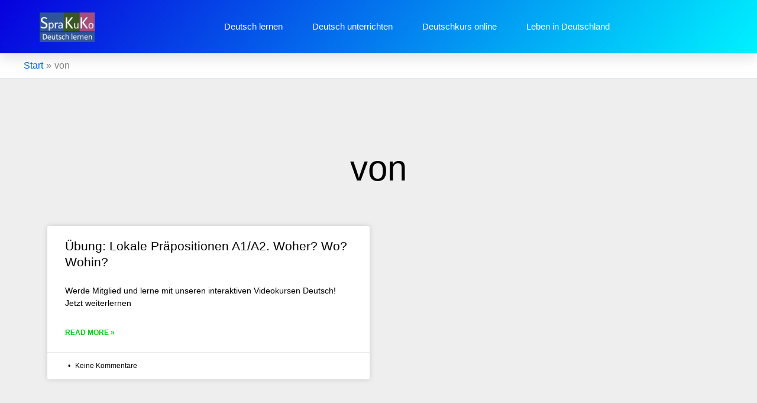

--- FILE ---
content_type: text/html; charset=UTF-8
request_url: https://sprachekulturkommunikation.com/tag/von/
body_size: 40130
content:
<!DOCTYPE html><html lang="de" prefix="og: https://ogp.me/ns#"><head><meta charset="UTF-8"/>
<script>var __ezHttpConsent={setByCat:function(src,tagType,attributes,category,force,customSetScriptFn=null){var setScript=function(){if(force||window.ezTcfConsent[category]){if(typeof customSetScriptFn==='function'){customSetScriptFn();}else{var scriptElement=document.createElement(tagType);scriptElement.src=src;attributes.forEach(function(attr){for(var key in attr){if(attr.hasOwnProperty(key)){scriptElement.setAttribute(key,attr[key]);}}});var firstScript=document.getElementsByTagName(tagType)[0];firstScript.parentNode.insertBefore(scriptElement,firstScript);}}};if(force||(window.ezTcfConsent&&window.ezTcfConsent.loaded)){setScript();}else if(typeof getEzConsentData==="function"){getEzConsentData().then(function(ezTcfConsent){if(ezTcfConsent&&ezTcfConsent.loaded){setScript();}else{console.error("cannot get ez consent data");force=true;setScript();}});}else{force=true;setScript();console.error("getEzConsentData is not a function");}},};</script>
<script>var ezTcfConsent=window.ezTcfConsent?window.ezTcfConsent:{loaded:false,store_info:false,develop_and_improve_services:false,measure_ad_performance:false,measure_content_performance:false,select_basic_ads:false,create_ad_profile:false,select_personalized_ads:false,create_content_profile:false,select_personalized_content:false,understand_audiences:false,use_limited_data_to_select_content:false,};function getEzConsentData(){return new Promise(function(resolve){document.addEventListener("ezConsentEvent",function(event){var ezTcfConsent=event.detail.ezTcfConsent;resolve(ezTcfConsent);});});}</script>
<script>if(typeof _setEzCookies!=='function'){function _setEzCookies(ezConsentData){var cookies=window.ezCookieQueue;for(var i=0;i<cookies.length;i++){var cookie=cookies[i];if(ezConsentData&&ezConsentData.loaded&&ezConsentData[cookie.tcfCategory]){document.cookie=cookie.name+"="+cookie.value;}}}}
window.ezCookieQueue=window.ezCookieQueue||[];if(typeof addEzCookies!=='function'){function addEzCookies(arr){window.ezCookieQueue=[...window.ezCookieQueue,...arr];}}
addEzCookies([{name:"ezoab_286978",value:"mod281-c; Path=/; Domain=sprachekulturkommunikation.com; Max-Age=7200",tcfCategory:"store_info",isEzoic:"true",},{name:"ezosuibasgeneris-1",value:"210d87e6-a3da-4247-4499-ca5d4c3bfa39; Path=/; Domain=sprachekulturkommunikation.com; Expires=Sun, 17 Jan 2027 19:28:27 UTC; Secure; SameSite=None",tcfCategory:"understand_audiences",isEzoic:"true",}]);if(window.ezTcfConsent&&window.ezTcfConsent.loaded){_setEzCookies(window.ezTcfConsent);}else if(typeof getEzConsentData==="function"){getEzConsentData().then(function(ezTcfConsent){if(ezTcfConsent&&ezTcfConsent.loaded){_setEzCookies(window.ezTcfConsent);}else{console.error("cannot get ez consent data");_setEzCookies(window.ezTcfConsent);}});}else{console.error("getEzConsentData is not a function");_setEzCookies(window.ezTcfConsent);}</script><script type="text/javascript" data-ezscrex='false' data-cfasync='false'>window._ezaq = Object.assign({"edge_cache_status":12,"edge_response_time":1124,"url":"https://sprachekulturkommunikation.com/tag/von/"}, typeof window._ezaq !== "undefined" ? window._ezaq : {});</script><script type="text/javascript" data-ezscrex='false' data-cfasync='false'>window._ezaq = Object.assign({"ab_test_id":"mod281-c"}, typeof window._ezaq !== "undefined" ? window._ezaq : {});window.__ez=window.__ez||{};window.__ez.tf={};</script><script type="text/javascript" data-ezscrex='false' data-cfasync='false'>window.ezDisableAds = true;</script>
<script data-ezscrex='false' data-cfasync='false' data-pagespeed-no-defer>var __ez=__ez||{};__ez.stms=Date.now();__ez.evt={};__ez.script={};__ez.ck=__ez.ck||{};__ez.template={};__ez.template.isOrig=true;window.__ezScriptHost="//www.ezojs.com";__ez.queue=__ez.queue||function(){var e=0,i=0,t=[],n=!1,o=[],r=[],s=!0,a=function(e,i,n,o,r,s,a){var l=arguments.length>7&&void 0!==arguments[7]?arguments[7]:window,d=this;this.name=e,this.funcName=i,this.parameters=null===n?null:w(n)?n:[n],this.isBlock=o,this.blockedBy=r,this.deleteWhenComplete=s,this.isError=!1,this.isComplete=!1,this.isInitialized=!1,this.proceedIfError=a,this.fWindow=l,this.isTimeDelay=!1,this.process=function(){f("... func = "+e),d.isInitialized=!0,d.isComplete=!0,f("... func.apply: "+e);var i=d.funcName.split("."),n=null,o=this.fWindow||window;i.length>3||(n=3===i.length?o[i[0]][i[1]][i[2]]:2===i.length?o[i[0]][i[1]]:o[d.funcName]),null!=n&&n.apply(null,this.parameters),!0===d.deleteWhenComplete&&delete t[e],!0===d.isBlock&&(f("----- F'D: "+d.name),m())}},l=function(e,i,t,n,o,r,s){var a=arguments.length>7&&void 0!==arguments[7]?arguments[7]:window,l=this;this.name=e,this.path=i,this.async=o,this.defer=r,this.isBlock=t,this.blockedBy=n,this.isInitialized=!1,this.isError=!1,this.isComplete=!1,this.proceedIfError=s,this.fWindow=a,this.isTimeDelay=!1,this.isPath=function(e){return"/"===e[0]&&"/"!==e[1]},this.getSrc=function(e){return void 0!==window.__ezScriptHost&&this.isPath(e)&&"banger.js"!==this.name?window.__ezScriptHost+e:e},this.process=function(){l.isInitialized=!0,f("... file = "+e);var i=this.fWindow?this.fWindow.document:document,t=i.createElement("script");t.src=this.getSrc(this.path),!0===o?t.async=!0:!0===r&&(t.defer=!0),t.onerror=function(){var e={url:window.location.href,name:l.name,path:l.path,user_agent:window.navigator.userAgent};"undefined"!=typeof _ezaq&&(e.pageview_id=_ezaq.page_view_id);var i=encodeURIComponent(JSON.stringify(e)),t=new XMLHttpRequest;t.open("GET","//g.ezoic.net/ezqlog?d="+i,!0),t.send(),f("----- ERR'D: "+l.name),l.isError=!0,!0===l.isBlock&&m()},t.onreadystatechange=t.onload=function(){var e=t.readyState;f("----- F'D: "+l.name),e&&!/loaded|complete/.test(e)||(l.isComplete=!0,!0===l.isBlock&&m())},i.getElementsByTagName("head")[0].appendChild(t)}},d=function(e,i){this.name=e,this.path="",this.async=!1,this.defer=!1,this.isBlock=!1,this.blockedBy=[],this.isInitialized=!0,this.isError=!1,this.isComplete=i,this.proceedIfError=!1,this.isTimeDelay=!1,this.process=function(){}};function c(e,i,n,s,a,d,c,u,f){var m=new l(e,i,n,s,a,d,c,f);!0===u?o[e]=m:r[e]=m,t[e]=m,h(m)}function h(e){!0!==u(e)&&0!=s&&e.process()}function u(e){if(!0===e.isTimeDelay&&!1===n)return f(e.name+" blocked = TIME DELAY!"),!0;if(w(e.blockedBy))for(var i=0;i<e.blockedBy.length;i++){var o=e.blockedBy[i];if(!1===t.hasOwnProperty(o))return f(e.name+" blocked = "+o),!0;if(!0===e.proceedIfError&&!0===t[o].isError)return!1;if(!1===t[o].isComplete)return f(e.name+" blocked = "+o),!0}return!1}function f(e){var i=window.location.href,t=new RegExp("[?&]ezq=([^&#]*)","i").exec(i);"1"===(t?t[1]:null)&&console.debug(e)}function m(){++e>200||(f("let's go"),p(o),p(r))}function p(e){for(var i in e)if(!1!==e.hasOwnProperty(i)){var t=e[i];!0===t.isComplete||u(t)||!0===t.isInitialized||!0===t.isError?!0===t.isError?f(t.name+": error"):!0===t.isComplete?f(t.name+": complete already"):!0===t.isInitialized&&f(t.name+": initialized already"):t.process()}}function w(e){return"[object Array]"==Object.prototype.toString.call(e)}return window.addEventListener("load",(function(){setTimeout((function(){n=!0,f("TDELAY -----"),m()}),5e3)}),!1),{addFile:c,addFileOnce:function(e,i,n,o,r,s,a,l,d){t[e]||c(e,i,n,o,r,s,a,l,d)},addDelayFile:function(e,i){var n=new l(e,i,!1,[],!1,!1,!0);n.isTimeDelay=!0,f(e+" ...  FILE! TDELAY"),r[e]=n,t[e]=n,h(n)},addFunc:function(e,n,s,l,d,c,u,f,m,p){!0===c&&(e=e+"_"+i++);var w=new a(e,n,s,l,d,u,f,p);!0===m?o[e]=w:r[e]=w,t[e]=w,h(w)},addDelayFunc:function(e,i,n){var o=new a(e,i,n,!1,[],!0,!0);o.isTimeDelay=!0,f(e+" ...  FUNCTION! TDELAY"),r[e]=o,t[e]=o,h(o)},items:t,processAll:m,setallowLoad:function(e){s=e},markLoaded:function(e){if(e&&0!==e.length){if(e in t){var i=t[e];!0===i.isComplete?f(i.name+" "+e+": error loaded duplicate"):(i.isComplete=!0,i.isInitialized=!0)}else t[e]=new d(e,!0);f("markLoaded dummyfile: "+t[e].name)}},logWhatsBlocked:function(){for(var e in t)!1!==t.hasOwnProperty(e)&&u(t[e])}}}();__ez.evt.add=function(e,t,n){e.addEventListener?e.addEventListener(t,n,!1):e.attachEvent?e.attachEvent("on"+t,n):e["on"+t]=n()},__ez.evt.remove=function(e,t,n){e.removeEventListener?e.removeEventListener(t,n,!1):e.detachEvent?e.detachEvent("on"+t,n):delete e["on"+t]};__ez.script.add=function(e){var t=document.createElement("script");t.src=e,t.async=!0,t.type="text/javascript",document.getElementsByTagName("head")[0].appendChild(t)};__ez.dot=__ez.dot||{};__ez.queue.addFileOnce('/detroitchicago/boise.js', '/detroitchicago/boise.js?gcb=195-0&cb=5', true, [], true, false, true, false);__ez.queue.addFileOnce('/parsonsmaize/abilene.js', '/parsonsmaize/abilene.js?gcb=195-0&cb=e80eca0cdb', true, [], true, false, true, false);__ez.queue.addFileOnce('/parsonsmaize/mulvane.js', '/parsonsmaize/mulvane.js?gcb=195-0&cb=e75e48eec0', true, ['/parsonsmaize/abilene.js'], true, false, true, false);__ez.queue.addFileOnce('/detroitchicago/birmingham.js', '/detroitchicago/birmingham.js?gcb=195-0&cb=539c47377c', true, ['/parsonsmaize/abilene.js'], true, false, true, false);</script>
<script data-ezscrex="false" type="text/javascript" data-cfasync="false">window._ezaq = Object.assign({"ad_cache_level":0,"adpicker_placement_cnt":0,"ai_placeholder_cache_level":0,"ai_placeholder_placement_cnt":-1,"domain":"sprachekulturkommunikation.com","domain_id":286978,"ezcache_level":1,"ezcache_skip_code":0,"has_bad_image":0,"has_bad_words":0,"is_sitespeed":0,"lt_cache_level":0,"response_size":253077,"response_size_orig":247262,"response_time_orig":1153,"template_id":5,"url":"https://sprachekulturkommunikation.com/tag/von/","word_count":0,"worst_bad_word_level":0}, typeof window._ezaq !== "undefined" ? window._ezaq : {});__ez.queue.markLoaded('ezaqBaseReady');</script>
<script type='text/javascript' data-ezscrex='false' data-cfasync='false'>
window.ezAnalyticsStatic = true;

function analyticsAddScript(script) {
	var ezDynamic = document.createElement('script');
	ezDynamic.type = 'text/javascript';
	ezDynamic.innerHTML = script;
	document.head.appendChild(ezDynamic);
}
function getCookiesWithPrefix() {
    var allCookies = document.cookie.split(';');
    var cookiesWithPrefix = {};

    for (var i = 0; i < allCookies.length; i++) {
        var cookie = allCookies[i].trim();

        for (var j = 0; j < arguments.length; j++) {
            var prefix = arguments[j];
            if (cookie.indexOf(prefix) === 0) {
                var cookieParts = cookie.split('=');
                var cookieName = cookieParts[0];
                var cookieValue = cookieParts.slice(1).join('=');
                cookiesWithPrefix[cookieName] = decodeURIComponent(cookieValue);
                break; // Once matched, no need to check other prefixes
            }
        }
    }

    return cookiesWithPrefix;
}
function productAnalytics() {
	var d = {"pr":[6],"omd5":"13dd038d0a0f49f5fc86b689298d8a7b","nar":"risk score"};
	d.u = _ezaq.url;
	d.p = _ezaq.page_view_id;
	d.v = _ezaq.visit_uuid;
	d.ab = _ezaq.ab_test_id;
	d.e = JSON.stringify(_ezaq);
	d.ref = document.referrer;
	d.c = getCookiesWithPrefix('active_template', 'ez', 'lp_');
	if(typeof ez_utmParams !== 'undefined') {
		d.utm = ez_utmParams;
	}

	var dataText = JSON.stringify(d);
	var xhr = new XMLHttpRequest();
	xhr.open('POST','/ezais/analytics?cb=1', true);
	xhr.onload = function () {
		if (xhr.status!=200) {
            return;
		}

        if(document.readyState !== 'loading') {
            analyticsAddScript(xhr.response);
            return;
        }

        var eventFunc = function() {
            if(document.readyState === 'loading') {
                return;
            }
            document.removeEventListener('readystatechange', eventFunc, false);
            analyticsAddScript(xhr.response);
        };

        document.addEventListener('readystatechange', eventFunc, false);
	};
	xhr.setRequestHeader('Content-Type','text/plain');
	xhr.send(dataText);
}
__ez.queue.addFunc("productAnalytics", "productAnalytics", null, true, ['ezaqBaseReady'], false, false, false, true);
</script><base href="https://sprachekulturkommunikation.com/tag/von/"/><script data-no-optimize="1">var litespeed_docref=sessionStorage.getItem("litespeed_docref");litespeed_docref&&(Object.defineProperty(document,"referrer",{get:function(){return litespeed_docref}}),sessionStorage.removeItem("litespeed_docref"));</script> <meta name="viewport" content="width=device-width, initial-scale=1"/><link rel="profile" href="https://gmpg.org/xfn/11"/><style>img:is([sizes="auto" i], [sizes^="auto," i]) { contain-intrinsic-size: 3000px 1500px }</style><title>von - Deutsch lernen online | Sprakuko</title><meta name="robots" content="follow, noindex"/><meta property="og:locale" content="de_DE"/><meta property="og:type" content="article"/><meta property="og:title" content="von - Deutsch lernen online | Sprakuko"/><meta property="og:url" content="https://sprachekulturkommunikation.com/tag/von/"/><meta property="og:site_name" content="Deutsch lernen - Grammatik, Wortschatz und vieles mehr!"/><meta property="article:publisher" content="https://www.facebook.com/Sprakuko/"/><meta name="twitter:card" content="summary_large_image"/><meta name="twitter:title" content="von - Deutsch lernen online | Sprakuko"/><meta name="twitter:site" content="@sprakuko"/><meta name="twitter:label1" content="Beiträge"/><meta name="twitter:data1" content="1"/> <script type="application/ld+json" class="rank-math-schema">{"@context":"https://schema.org","@graph":[{"@type":"Person","@id":"https://sprachekulturkommunikation.com/#person","name":"Sprakuko - Deutsch lernen &amp; lehren","sameAs":["https://www.facebook.com/Sprakuko/","https://twitter.com/sprakuko"],"image":{"@type":"ImageObject","@id":"https://sprachekulturkommunikation.com/#logo","url":"http://sprachekulturkommunikation.com/wp-content/uploads/2019/08/Sprakuko-Logo.jpg","contentUrl":"http://sprachekulturkommunikation.com/wp-content/uploads/2019/08/Sprakuko-Logo.jpg","caption":"Deutsch lernen - Grammatik, Wortschatz und vieles mehr!","inLanguage":"de","width":"567","height":"300"}},{"@type":"WebSite","@id":"https://sprachekulturkommunikation.com/#website","url":"https://sprachekulturkommunikation.com","name":"Deutsch lernen - Grammatik, Wortschatz und vieles mehr!","publisher":{"@id":"https://sprachekulturkommunikation.com/#person"},"inLanguage":"de"},{"@type":"BreadcrumbList","@id":"https://sprachekulturkommunikation.com/tag/von/#breadcrumb","itemListElement":[{"@type":"ListItem","position":"1","item":{"@id":"http://sprachekulturkommunikation.com","name":"Deutsch lernen"}},{"@type":"ListItem","position":"2","item":{"@id":"https://sprachekulturkommunikation.com/tag/von/","name":"von"}}]},{"@type":"CollectionPage","@id":"https://sprachekulturkommunikation.com/tag/von/#webpage","url":"https://sprachekulturkommunikation.com/tag/von/","name":"von - Deutsch lernen online | Sprakuko","isPartOf":{"@id":"https://sprachekulturkommunikation.com/#website"},"inLanguage":"de","breadcrumb":{"@id":"https://sprachekulturkommunikation.com/tag/von/#breadcrumb"}}]}</script> <link rel="alternate" type="application/rss+xml" title="Deutsch lernen online | Sprakuko » Feed" href="https://sprachekulturkommunikation.com/feed/"/><link rel="alternate" type="application/rss+xml" title="Deutsch lernen online | Sprakuko » von Schlagwort-Feed" href="https://sprachekulturkommunikation.com/tag/von/feed/"/><style id="litespeed-ccss">body,h1,h3,html,li,p,ul{border:0;font-size:100%;font-style:inherit;font-weight:inherit;margin:0;outline:0;padding:0;vertical-align:baseline}html{-webkit-text-size-adjust:100%;-ms-text-size-adjust:100%}body{margin:0}nav{display:block}a{background-color:transparent}a,a:visited{text-decoration:none}img{border:0}svg:not(:root){overflow:hidden}.ast-container{max-width:100%}.ast-container{margin-left:auto;margin-right:auto;padding-left:20px;padding-right:20px}.ast-grid-common-col{position:relative;min-height:1px;padding-left:20px;padding-right:20px}.ast-full-width{width:100%}h1,h3{clear:both}h1{color:#808285;font-size:2em;line-height:1.2}h3{color:#808285;font-size:1.5em;line-height:1.4}html{box-sizing:border-box}*,:after,:before{box-sizing:inherit}body{color:#808285;background:#fff;font-style:normal}ul{margin:0 0 1.5em 3em}ul{list-style:disc}li>ul{margin-bottom:0;margin-left:1.5em}i{font-style:italic}img{height:auto;max-width:100%}a{color:#4169e1}.screen-reader-text{border:0;clip:rect(1px,1px,1px,1px);height:1px;margin:-1px;overflow:hidden;padding:0;position:absolute;width:1px;word-wrap:normal!important}body{-webkit-font-smoothing:antialiased;-moz-osx-font-smoothing:grayscale}body:not(.logged-in){position:relative}#page{position:relative}a{text-decoration:none}img{vertical-align:middle}p{margin-bottom:1.75em}body{line-height:1.85714285714286}body{background-color:#fff}#page{display:block}.ast-icon.icon-arrow svg{height:.6em;width:.6em;position:relative;margin-left:10px}.ast-icon svg{fill:currentColor}.hentry{margin:0 0 1.5em}body{overflow-x:hidden}.main-header-bar{background-color:#fff;border-bottom-color:var(--ast-border-color);border-bottom-style:solid}.main-header-bar{margin-left:auto;margin-right:auto}.main-header-bar{z-index:4;position:relative}:root{--ast-post-nav-space:0;--ast-container-default-xlg-padding:3em;--ast-container-default-lg-padding:3em;--ast-container-default-slg-padding:2em;--ast-container-default-md-padding:3em;--ast-container-default-sm-padding:3em;--ast-container-default-xs-padding:2.4em;--ast-container-default-xxs-padding:1.8em;--ast-code-block-background:#eceff3;--ast-comment-inputs-background:#f9fafb;--ast-normal-container-width:1200px;--ast-narrow-container-width:750px;--ast-blog-title-font-weight:400;--ast-blog-meta-weight:inherit}html{font-size:100%}a{color:var(--ast-global-color-0)}body{font-family:-apple-system,BlinkMacSystemFont,Segoe UI,Roboto,Oxygen-Sans,Ubuntu,Cantarell,Helvetica Neue,sans-serif;font-weight:400;font-size:16px;font-size:1rem;line-height:var(--ast-body-line-height,1.65em)}h1,h3{font-weight:600}h1{font-size:40px;font-size:2.5rem;font-weight:600;line-height:1.4em}h3{font-size:26px;font-size:1.625rem;font-weight:600;line-height:1.3em}body,h1,h3{color:var(--ast-global-color-3)}.ast-page-builder-template .hentry{margin:0}.ast-page-builder-template .site-content>.ast-container{max-width:100%;padding:0}#page{display:flex;flex-direction:column;min-height:100vh}#page .site-content{flex-grow:1}.hentry{margin-bottom:2em}.elementor-widget-heading h1.elementor-heading-title{line-height:1.4em}@media (min-width:544px){.ast-container{max-width:100%}}body{background-color:var(--ast-global-color-4)}@media (max-width:921px){h1{font-size:30px}h3{font-size:20px}}@media (max-width:544px){h1{font-size:30px}h3{font-size:20px}}@media (max-width:921px){html{font-size:91.2%}}@media (max-width:544px){html{font-size:91.2%}}@media (min-width:922px){.ast-container{max-width:1240px}}@media (min-width:922px){.site-content .ast-container{display:flex}}@media (max-width:921px){.site-content .ast-container{flex-direction:column}}html body{--wp--custom--ast-default-block-top-padding:3em;--wp--custom--ast-default-block-right-padding:3em;--wp--custom--ast-default-block-bottom-padding:3em;--wp--custom--ast-default-block-left-padding:3em;--wp--custom--ast-container-width:1200px;--wp--custom--ast-content-width-size:1200px;--wp--custom--ast-wide-width-size:calc(1200px + var(--wp--custom--ast-default-block-left-padding) + var(--wp--custom--ast-default-block-right-padding))}@media (max-width:921px){html body{--wp--custom--ast-default-block-top-padding:3em;--wp--custom--ast-default-block-right-padding:2em;--wp--custom--ast-default-block-bottom-padding:3em;--wp--custom--ast-default-block-left-padding:2em}}@media (max-width:544px){html body{--wp--custom--ast-default-block-top-padding:3em;--wp--custom--ast-default-block-right-padding:1.5em;--wp--custom--ast-default-block-bottom-padding:3em;--wp--custom--ast-default-block-left-padding:1.5em}}:root{--ast-global-color-0:#046bd2;--ast-global-color-1:#045cb4;--ast-global-color-2:#1e293b;--ast-global-color-3:#334155;--ast-global-color-4:#f9fafb;--ast-global-color-5:#fff;--ast-global-color-6:#e2e8f0;--ast-global-color-7:#cbd5e1;--ast-global-color-8:#94a3b8}:root{--ast-border-color:var(--ast-global-color-6)}.ast-breadcrumbs .trail-items,.ast-breadcrumbs .trail-items li{display:inline-block;margin:0;padding:0;border:none;background:inherit;text-indent:0;text-decoration:none}.ast-breadcrumbs .trail-items{list-style:none}.trail-items li:after{padding:0 .3em;content:"bb"}.trail-items li:last-of-type:after{display:none}.trail-items li:after{content:"bb"}.ast-header-breadcrumb{padding-top:10px;padding-bottom:10px;width:100%}.ast-breadcrumbs-wrapper{line-height:1.4}.ast-breadcrumbs-wrapper{display:block;width:100%}h1,h3{color:var(--ast-global-color-2)}.elementor-template-full-width .ast-container{display:block}.elementor-screen-only,.screen-reader-text{top:0!important}@media (min-width:922px){.main-header-bar{border-bottom-width:1px}}#ast-scroll-top{display:none;position:fixed;text-align:center;z-index:99;width:2.1em;height:2.1em;line-height:2.1;color:#fff;border-radius:2px;content:"";outline:inherit}@media (min-width:769px){#ast-scroll-top{content:"769"}}#ast-scroll-top .ast-icon.icon-arrow svg{margin-left:0;vertical-align:middle;transform:translate(0,-20%) rotate(180deg);width:1.6em}.ast-scroll-to-top-right{right:30px;bottom:30px}#ast-scroll-top{background-color:var(--ast-global-color-0);font-size:15px}@media (max-width:921px){#ast-scroll-top .ast-icon.icon-arrow svg{width:1em}}:root{--e-global-color-astglobalcolor0:#046bd2;--e-global-color-astglobalcolor1:#045cb4;--e-global-color-astglobalcolor2:#1e293b;--e-global-color-astglobalcolor3:#334155;--e-global-color-astglobalcolor4:#f9fafb;--e-global-color-astglobalcolor5:#fff;--e-global-color-astglobalcolor6:#e2e8f0;--e-global-color-astglobalcolor7:#cbd5e1;--e-global-color-astglobalcolor8:#94a3b8}:root{--wp--preset--aspect-ratio--square:1;--wp--preset--aspect-ratio--4-3:4/3;--wp--preset--aspect-ratio--3-4:3/4;--wp--preset--aspect-ratio--3-2:3/2;--wp--preset--aspect-ratio--2-3:2/3;--wp--preset--aspect-ratio--16-9:16/9;--wp--preset--aspect-ratio--9-16:9/16;--wp--preset--color--black:#000;--wp--preset--color--cyan-bluish-gray:#abb8c3;--wp--preset--color--white:#fff;--wp--preset--color--pale-pink:#f78da7;--wp--preset--color--vivid-red:#cf2e2e;--wp--preset--color--luminous-vivid-orange:#ff6900;--wp--preset--color--luminous-vivid-amber:#fcb900;--wp--preset--color--light-green-cyan:#7bdcb5;--wp--preset--color--vivid-green-cyan:#00d084;--wp--preset--color--pale-cyan-blue:#8ed1fc;--wp--preset--color--vivid-cyan-blue:#0693e3;--wp--preset--color--vivid-purple:#9b51e0;--wp--preset--color--ast-global-color-0:var(--ast-global-color-0);--wp--preset--color--ast-global-color-1:var(--ast-global-color-1);--wp--preset--color--ast-global-color-2:var(--ast-global-color-2);--wp--preset--color--ast-global-color-3:var(--ast-global-color-3);--wp--preset--color--ast-global-color-4:var(--ast-global-color-4);--wp--preset--color--ast-global-color-5:var(--ast-global-color-5);--wp--preset--color--ast-global-color-6:var(--ast-global-color-6);--wp--preset--color--ast-global-color-7:var(--ast-global-color-7);--wp--preset--color--ast-global-color-8:var(--ast-global-color-8);--wp--preset--gradient--vivid-cyan-blue-to-vivid-purple:linear-gradient(135deg,rgba(6,147,227,1) 0%,#9b51e0 100%);--wp--preset--gradient--light-green-cyan-to-vivid-green-cyan:linear-gradient(135deg,#7adcb4 0%,#00d082 100%);--wp--preset--gradient--luminous-vivid-amber-to-luminous-vivid-orange:linear-gradient(135deg,rgba(252,185,0,1) 0%,rgba(255,105,0,1) 100%);--wp--preset--gradient--luminous-vivid-orange-to-vivid-red:linear-gradient(135deg,rgba(255,105,0,1) 0%,#cf2e2e 100%);--wp--preset--gradient--very-light-gray-to-cyan-bluish-gray:linear-gradient(135deg,#eee 0%,#a9b8c3 100%);--wp--preset--gradient--cool-to-warm-spectrum:linear-gradient(135deg,#4aeadc 0%,#9778d1 20%,#cf2aba 40%,#ee2c82 60%,#fb6962 80%,#fef84c 100%);--wp--preset--gradient--blush-light-purple:linear-gradient(135deg,#ffceec 0%,#9896f0 100%);--wp--preset--gradient--blush-bordeaux:linear-gradient(135deg,#fecda5 0%,#fe2d2d 50%,#6b003e 100%);--wp--preset--gradient--luminous-dusk:linear-gradient(135deg,#ffcb70 0%,#c751c0 50%,#4158d0 100%);--wp--preset--gradient--pale-ocean:linear-gradient(135deg,#fff5cb 0%,#b6e3d4 50%,#33a7b5 100%);--wp--preset--gradient--electric-grass:linear-gradient(135deg,#caf880 0%,#71ce7e 100%);--wp--preset--gradient--midnight:linear-gradient(135deg,#020381 0%,#2874fc 100%);--wp--preset--font-size--small:13px;--wp--preset--font-size--medium:20px;--wp--preset--font-size--large:36px;--wp--preset--font-size--x-large:42px;--wp--preset--spacing--20:.44rem;--wp--preset--spacing--30:.67rem;--wp--preset--spacing--40:1rem;--wp--preset--spacing--50:1.5rem;--wp--preset--spacing--60:2.25rem;--wp--preset--spacing--70:3.38rem;--wp--preset--spacing--80:5.06rem;--wp--preset--shadow--natural:6px 6px 9px rgba(0,0,0,.2);--wp--preset--shadow--deep:12px 12px 50px rgba(0,0,0,.4);--wp--preset--shadow--sharp:6px 6px 0px rgba(0,0,0,.2);--wp--preset--shadow--outlined:6px 6px 0px -3px rgba(255,255,255,1),6px 6px rgba(0,0,0,1);--wp--preset--shadow--crisp:6px 6px 0px rgba(0,0,0,1)}:root{--wp--style--global--content-size:var(--wp--custom--ast-content-width-size);--wp--style--global--wide-size:var(--wp--custom--ast-wide-width-size)}:root{--wp--style--block-gap:24px}body{padding-top:0;padding-right:0;padding-bottom:0;padding-left:0}[class*=" eicon-"]{display:inline-block;font-family:eicons;font-size:inherit;font-weight:400;font-style:normal;font-variant:normal;line-height:1;text-rendering:auto;-webkit-font-smoothing:antialiased;-moz-osx-font-smoothing:grayscale}.eicon-menu-bar:before{content:"\e816"}.eicon-close:before{content:"\e87f"}.elementor-screen-only,.screen-reader-text{position:absolute;top:-10000em;width:1px;height:1px;margin:-1px;padding:0;overflow:hidden;clip:rect(0,0,0,0);border:0}.elementor *,.elementor :after,.elementor :before{box-sizing:border-box}.elementor a{box-shadow:none;text-decoration:none}.elementor img{height:auto;max-width:100%;border:none;border-radius:0;box-shadow:none}.elementor-element{--flex-direction:initial;--flex-wrap:initial;--justify-content:initial;--align-items:initial;--align-content:initial;--gap:initial;--flex-basis:initial;--flex-grow:initial;--flex-shrink:initial;--order:initial;--align-self:initial;flex-basis:var(--flex-basis);flex-grow:var(--flex-grow);flex-shrink:var(--flex-shrink);order:var(--order);align-self:var(--align-self)}:root{--page-title-display:block}.elementor-page-title{display:var(--page-title-display)}.elementor-section{position:relative}.elementor-section .elementor-container{display:flex;margin-right:auto;margin-left:auto;position:relative}@media (max-width:1028px){.elementor-section .elementor-container{flex-wrap:wrap}}.elementor-section.elementor-section-boxed>.elementor-container{max-width:1140px}.elementor-section.elementor-section-items-middle>.elementor-container{align-items:center}.elementor-widget-wrap{position:relative;width:100%;flex-wrap:wrap;align-content:flex-start}.elementor:not(.elementor-bc-flex-widget) .elementor-widget-wrap{display:flex}.elementor-widget-wrap>.elementor-element{width:100%}.elementor-widget{position:relative}.elementor-widget:not(:last-child){margin-bottom:20px}.elementor-column{position:relative;min-height:1px;display:flex}.elementor-column-gap-default>.elementor-column>.elementor-element-populated{padding:10px}@media (min-width:768px){.elementor-column.elementor-col-50{width:50%}.elementor-column.elementor-col-100{width:100%}}@media (max-width:767px){.elementor-column{width:100%}}.elementor-grid{display:grid;grid-column-gap:var(--grid-column-gap);grid-row-gap:var(--grid-row-gap)}.elementor-grid .elementor-grid-item{min-width:0}.elementor-grid-2 .elementor-grid{grid-template-columns:repeat(2,1fr)}@media (max-width:1028px){.elementor-grid-tablet-2 .elementor-grid{grid-template-columns:repeat(2,1fr)}}@media (max-width:767px){.elementor-grid-mobile-1 .elementor-grid{grid-template-columns:repeat(1,1fr)}}.elementor-heading-title{padding:0;margin:0;line-height:1}.elementor-kit-9931{--e-global-color-primary:#000;--e-global-color-secondary:#54595f;--e-global-color-text:#2a2a2a;--e-global-color-accent:#61ce70;--e-global-color-218815fa:#4054b2;--e-global-color-3bab369e:#23a455;--e-global-color-cca43f4:#000;--e-global-color-3625cab5:#fff;--e-global-typography-primary-font-family:"Roboto";--e-global-typography-primary-font-weight:600;--e-global-typography-secondary-font-family:"Roboto Slab";--e-global-typography-secondary-font-weight:400;--e-global-typography-text-font-family:"Roboto";--e-global-typography-text-font-weight:400;--e-global-typography-accent-font-family:"Roboto";--e-global-typography-accent-font-weight:500}.elementor-section.elementor-section-boxed>.elementor-container{max-width:1140px}.elementor-widget:not(:last-child){margin-block-end:20px}.elementor-element{--widgets-spacing:20px 20px}@media (max-width:1028px){.elementor-section.elementor-section-boxed>.elementor-container{max-width:1024px}}@media (max-width:767px){.elementor-section.elementor-section-boxed>.elementor-container{max-width:767px}}.elementor-widget-heading .elementor-heading-title{color:var(--e-global-color-primary)}.elementor-widget-theme-archive-title .elementor-heading-title{color:var(--e-global-color-primary)}.elementor-widget-archive-posts .elementor-post__title,.elementor-widget-archive-posts .elementor-post__title a{color:var(--e-global-color-secondary)}.elementor-widget-archive-posts .elementor-post__read-more{color:var(--e-global-color-accent)}.elementor-widget-nav-menu .elementor-nav-menu--main .elementor-item{color:var(--e-global-color-text);fill:var(--e-global-color-text)}.elementor-widget-nav-menu .elementor-nav-menu--main:not(.e--pointer-framed) .elementor-item:before,.elementor-widget-nav-menu .elementor-nav-menu--main:not(.e--pointer-framed) .elementor-item:after{background-color:var(--e-global-color-accent)}.elementor-widget-nav-menu{--e-nav-menu-divider-color:var(--e-global-color-text)}.elementor-13044 .elementor-element.elementor-element-5ed866b2>.elementor-container{max-width:1200px;min-height:90px}.elementor-13044 .elementor-element.elementor-element-5ed866b2:not(.elementor-motion-effects-element-type-background){background-color:transparent;background-image:linear-gradient(130deg,#0700dd 0%,#00f2ff 100%)}.elementor-13044 .elementor-element.elementor-element-5ed866b2{box-shadow:0px 10px 20px 0px rgba(0,0,0,.1);margin-top:0;margin-bottom:0;z-index:10}.elementor-13044 .elementor-element.elementor-element-4a369b10.elementor-column.elementor-element[data-element_type="column"]>.elementor-widget-wrap.elementor-element-populated{align-content:center;align-items:center}.elementor-13044 .elementor-element.elementor-element-17fe0e9d{text-align:left}.elementor-13044 .elementor-element.elementor-element-17fe0e9d img{width:120px}.elementor-13044 .elementor-element.elementor-element-64994ae8.elementor-column.elementor-element[data-element_type="column"]>.elementor-widget-wrap.elementor-element-populated{align-content:center;align-items:center}.elementor-13044 .elementor-element.elementor-element-64994ae8>.elementor-element-populated{padding:0 20px 0 0}.elementor-13044 .elementor-element.elementor-element-179f322a .elementor-menu-toggle{margin-left:auto;background-color:rgba(255,255,255,0);border-width:0;border-radius:0}.elementor-13044 .elementor-element.elementor-element-179f322a .elementor-nav-menu .elementor-item{font-family:"Varela Round",Sans-serif;font-size:15px;font-weight:300}.elementor-13044 .elementor-element.elementor-element-179f322a .elementor-nav-menu--main .elementor-item{color:#fff;fill:#fff;padding-left:0;padding-right:0;padding-top:35px;padding-bottom:35px}.elementor-13044 .elementor-element.elementor-element-179f322a .elementor-nav-menu--main:not(.e--pointer-framed) .elementor-item:before,.elementor-13044 .elementor-element.elementor-element-179f322a .elementor-nav-menu--main:not(.e--pointer-framed) .elementor-item:after{background-color:#fff}.elementor-13044 .elementor-element.elementor-element-179f322a .e--pointer-underline .elementor-item:after{height:2px}.elementor-13044 .elementor-element.elementor-element-179f322a{--e-nav-menu-horizontal-menu-item-margin:calc(50px/2);--nav-menu-icon-size:25px}.elementor-13044 .elementor-element.elementor-element-179f322a .elementor-nav-menu--dropdown a,.elementor-13044 .elementor-element.elementor-element-179f322a .elementor-menu-toggle{color:#3d4459}.elementor-13044 .elementor-element.elementor-element-179f322a .elementor-nav-menu--dropdown{background-color:#fff}.elementor-13044 .elementor-element.elementor-element-179f322a .elementor-nav-menu--dropdown .elementor-item,.elementor-13044 .elementor-element.elementor-element-179f322a .elementor-nav-menu--dropdown .elementor-sub-item{font-family:"Montserrat",Sans-serif}.elementor-13044 .elementor-element.elementor-element-179f322a .elementor-nav-menu--main .elementor-nav-menu--dropdown,.elementor-13044 .elementor-element.elementor-element-179f322a .elementor-nav-menu__container.elementor-nav-menu--dropdown{box-shadow:0px 2px 15px 0px rgba(0,0,0,.1)}.elementor-13044 .elementor-element.elementor-element-179f322a .elementor-nav-menu--dropdown a{padding-left:16px;padding-right:16px;padding-top:15px;padding-bottom:15px}.elementor-13044 .elementor-element.elementor-element-179f322a .elementor-nav-menu--dropdown li:not(:last-child){border-style:solid;border-color:#efefef;border-bottom-width:1px}.elementor-13044 .elementor-element.elementor-element-179f322a .elementor-nav-menu--main>.elementor-nav-menu>li>.elementor-nav-menu--dropdown,.elementor-13044 .elementor-element.elementor-element-179f322a .elementor-nav-menu__container.elementor-nav-menu--dropdown{margin-top:0!important}.elementor-13044 .elementor-element.elementor-element-179f322a div.elementor-menu-toggle{color:#fff}@media (max-width:1028px){.elementor-13044 .elementor-element.elementor-element-4a369b10>.elementor-element-populated{padding:0 0 0 5%}.elementor-13044 .elementor-element.elementor-element-64994ae8>.elementor-element-populated{padding:0 0 0 5%}.elementor-13044 .elementor-element.elementor-element-179f322a .elementor-nav-menu--dropdown .elementor-item,.elementor-13044 .elementor-element.elementor-element-179f322a .elementor-nav-menu--dropdown .elementor-sub-item{font-size:16px}.elementor-13044 .elementor-element.elementor-element-179f322a .elementor-nav-menu--dropdown a{padding-top:25px;padding-bottom:25px}.elementor-13044 .elementor-element.elementor-element-179f322a .elementor-nav-menu--main>.elementor-nav-menu>li>.elementor-nav-menu--dropdown,.elementor-13044 .elementor-element.elementor-element-179f322a .elementor-nav-menu__container.elementor-nav-menu--dropdown{margin-top:25px!important}.elementor-13044 .elementor-element.elementor-element-179f322a>.elementor-widget-container{padding:0 10px 0 0}}@media (min-width:768px){.elementor-13044 .elementor-element.elementor-element-4a369b10{width:12.521%}.elementor-13044 .elementor-element.elementor-element-64994ae8{width:87.479%}}@media (max-width:1028px) and (min-width:768px){.elementor-13044 .elementor-element.elementor-element-4a369b10{width:50%}.elementor-13044 .elementor-element.elementor-element-64994ae8{width:25%}}@media (max-width:767px){.elementor-13044 .elementor-element.elementor-element-5ed866b2{padding:0}.elementor-13044 .elementor-element.elementor-element-4a369b10{width:50%}.elementor-13044 .elementor-element.elementor-element-4a369b10>.elementor-element-populated{padding:0 0 0 20px}.elementor-13044 .elementor-element.elementor-element-17fe0e9d{text-align:left}.elementor-13044 .elementor-element.elementor-element-17fe0e9d>.elementor-widget-container{margin:0;padding:0}.elementor-13044 .elementor-element.elementor-element-64994ae8{width:50%}.elementor-13044 .elementor-element.elementor-element-64994ae8>.elementor-element-populated{padding:0}.elementor-13044 .elementor-element.elementor-element-179f322a .elementor-nav-menu--dropdown{border-radius:0}.elementor-13044 .elementor-element.elementor-element-179f322a .elementor-nav-menu--dropdown li:first-child a{border-top-left-radius:0;border-top-right-radius:0}.elementor-13044 .elementor-element.elementor-element-179f322a .elementor-nav-menu--dropdown li:last-child a{border-bottom-right-radius:0;border-bottom-left-radius:0}.elementor-13044 .elementor-element.elementor-element-179f322a .elementor-nav-menu--dropdown a{padding-left:33px;padding-right:33px}.elementor-13044 .elementor-element.elementor-element-179f322a .elementor-nav-menu--main>.elementor-nav-menu>li>.elementor-nav-menu--dropdown,.elementor-13044 .elementor-element.elementor-element-179f322a .elementor-nav-menu__container.elementor-nav-menu--dropdown{margin-top:25px!important}.elementor-13044 .elementor-element.elementor-element-179f322a>.elementor-widget-container{padding:0 16px 0 0}}.elementor-12971 .elementor-element.elementor-element-652bc929:not(.elementor-motion-effects-element-type-background){background-color:transparent;background-image:linear-gradient(360deg,#575860 0%,#3a3a3a 100%)}.elementor-12971 .elementor-element.elementor-element-652bc929{border-style:solid;border-width:10px 0 0;border-color:#0381ef;padding:60px 0 10px}@media (max-width:1028px){.elementor-12971 .elementor-element.elementor-element-652bc929{padding:50px 20px 20px}}@media (max-width:767px){.elementor-12971 .elementor-element.elementor-element-652bc929{padding:40px 15px 20px}}.elementor-23348 .elementor-element.elementor-element-59e968c9:not(.elementor-motion-effects-element-type-background){background-color:#eee}.elementor-23348 .elementor-element.elementor-element-59e968c9{padding:100px 0}.elementor-23348 .elementor-element.elementor-element-7bb270a0{text-align:center}.elementor-23348 .elementor-element.elementor-element-7bb270a0 .elementor-heading-title{color:#000;font-size:60px}.elementor-23348 .elementor-element.elementor-element-6dbd54a5:after{content:"0.45"}.elementor-23348 .elementor-element.elementor-element-6dbd54a5 .elementor-post__meta-data span+span:before{content:"•"}.elementor-23348 .elementor-element.elementor-element-6dbd54a5{--grid-column-gap:30px;--grid-row-gap:35px}.elementor-23348 .elementor-element.elementor-element-6dbd54a5 .elementor-post__card{background-color:#fff}.elementor-23348 .elementor-element.elementor-element-6dbd54a5 .elementor-post__text{margin-top:20px}.elementor-23348 .elementor-element.elementor-element-6dbd54a5 .elementor-post__title,.elementor-23348 .elementor-element.elementor-element-6dbd54a5 .elementor-post__title a{color:#000}.elementor-23348 .elementor-element.elementor-element-6dbd54a5 .elementor-post__meta-data{color:#000}.elementor-23348 .elementor-element.elementor-element-6dbd54a5 .elementor-post__excerpt p{color:#000}.elementor-23348 .elementor-element.elementor-element-6dbd54a5 .elementor-post__read-more{color:#00ce1b}.elementor-23348 .elementor-element.elementor-element-6dbd54a5>.elementor-widget-container{margin:35px 0 0}@media (max-width:1028px){.elementor-23348 .elementor-element.elementor-element-59e968c9{padding:100px 25px}.elementor-23348 .elementor-element.elementor-element-382e0caa>.elementor-element-populated{padding:0}}@media (max-width:767px){.elementor-23348 .elementor-element.elementor-element-59e968c9{padding:50px 15px}.elementor-23348 .elementor-element.elementor-element-7bb270a0 .elementor-heading-title{font-size:45px}.elementor-23348 .elementor-element.elementor-element-6dbd54a5:after{content:"0.5"}}:root{--swiper-theme-color:#007aff}:root{--swiper-navigation-size:44px}.elementor-element{--swiper-theme-color:#000;--swiper-navigation-size:44px;--swiper-pagination-bullet-size:6px;--swiper-pagination-bullet-horizontal-gap:6px}.elementor-location-footer:before,.elementor-location-header:before{clear:both;content:"";display:table}.elementor-widget-image{text-align:center}.elementor-widget-image a{display:inline-block}.elementor-widget-image img{vertical-align:middle;display:inline-block}.elementor-item:after,.elementor-item:before{display:block;position:absolute}.elementor-item:not(:hover):not(:focus):not(.elementor-item-active):not(.highlighted):after,.elementor-item:not(:hover):not(:focus):not(.elementor-item-active):not(.highlighted):before{opacity:0}.e--pointer-underline .elementor-item:after,.e--pointer-underline .elementor-item:before{background-color:#3f444b;height:3px;left:0;width:100%;z-index:2}.e--pointer-underline.e--animation-drop-out .elementor-item:not(:hover):not(:focus):not(.elementor-item-active):not(.highlighted):before{top:10px}.e--pointer-underline.e--animation-drop-out .elementor-item:not(:hover):not(:focus):not(.elementor-item-active):not(.highlighted):after{bottom:10px}.e--pointer-underline .elementor-item:after{bottom:0;content:""}.elementor-nav-menu--main .elementor-nav-menu a{padding:13px 20px}.elementor-nav-menu--main .elementor-nav-menu ul{border-style:solid;border-width:0;padding:0;position:absolute;width:12em}.elementor-nav-menu--layout-horizontal{display:flex}.elementor-nav-menu--layout-horizontal .elementor-nav-menu{display:flex;flex-wrap:wrap}.elementor-nav-menu--layout-horizontal .elementor-nav-menu a{flex-grow:1;white-space:nowrap}.elementor-nav-menu--layout-horizontal .elementor-nav-menu>li{display:flex}.elementor-nav-menu--layout-horizontal .elementor-nav-menu>li ul{top:100%!important}.elementor-nav-menu--layout-horizontal .elementor-nav-menu>li:not(:first-child)>a{margin-inline-start:var(--e-nav-menu-horizontal-menu-item-margin)}.elementor-nav-menu--layout-horizontal .elementor-nav-menu>li:not(:first-child)>ul{left:var(--e-nav-menu-horizontal-menu-item-margin)!important}.elementor-nav-menu--layout-horizontal .elementor-nav-menu>li:not(:last-child)>a{margin-inline-end:var(--e-nav-menu-horizontal-menu-item-margin)}.elementor-nav-menu--layout-horizontal .elementor-nav-menu>li:not(:last-child):after{align-self:center;border-color:var(--e-nav-menu-divider-color,#000);border-left-style:var(--e-nav-menu-divider-style,solid);border-left-width:var(--e-nav-menu-divider-width,2px);content:var(--e-nav-menu-divider-content,none);height:var(--e-nav-menu-divider-height,35%)}.elementor-nav-menu__align-center .elementor-nav-menu{justify-content:center;margin-inline-end:auto;margin-inline-start:auto}.elementor-widget-nav-menu .elementor-widget-container{display:flex;flex-direction:column}.elementor-nav-menu{position:relative;z-index:2}.elementor-nav-menu:after{clear:both;content:" ";display:block;font:0/0 serif;height:0;overflow:hidden;visibility:hidden}.elementor-nav-menu,.elementor-nav-menu li,.elementor-nav-menu ul{display:block;line-height:normal;list-style:none;margin:0;padding:0}.elementor-nav-menu ul{display:none}.elementor-nav-menu ul ul a{border-left:16px solid transparent}.elementor-nav-menu ul ul ul a{border-left:24px solid transparent}.elementor-nav-menu a,.elementor-nav-menu li{position:relative}.elementor-nav-menu li{border-width:0}.elementor-nav-menu a{align-items:center;display:flex}.elementor-nav-menu a{line-height:20px;padding:10px 20px}.elementor-menu-toggle{align-items:center;background-color:rgba(0,0,0,.05);border:0 solid;border-radius:3px;color:#33373d;display:flex;font-size:var(--nav-menu-icon-size,22px);justify-content:center;padding:.25em}.elementor-menu-toggle:not(.elementor-active) .elementor-menu-toggle__icon--close{display:none}.elementor-nav-menu--dropdown{background-color:#fff;font-size:13px}.elementor-nav-menu--dropdown.elementor-nav-menu__container{margin-top:10px;overflow-x:hidden;overflow-y:auto;transform-origin:top}.elementor-nav-menu--dropdown.elementor-nav-menu__container .elementor-sub-item{font-size:.85em}.elementor-nav-menu--dropdown a{color:#33373d}ul.elementor-nav-menu--dropdown a{border-inline-start:8px solid transparent;text-shadow:none}.elementor-nav-menu--toggle{--menu-height:100vh}.elementor-nav-menu--toggle .elementor-menu-toggle:not(.elementor-active)+.elementor-nav-menu__container{max-height:0;overflow:hidden;transform:scaleY(0)}.elementor-nav-menu--stretch .elementor-nav-menu__container.elementor-nav-menu--dropdown{position:absolute;z-index:9997}@media (max-width:1028px){.elementor-nav-menu--dropdown-tablet .elementor-nav-menu--main{display:none}}@media (min-width:1029px){.elementor-nav-menu--dropdown-tablet .elementor-menu-toggle,.elementor-nav-menu--dropdown-tablet .elementor-nav-menu--dropdown{display:none}.elementor-nav-menu--dropdown-tablet nav.elementor-nav-menu--dropdown.elementor-nav-menu__container{overflow-y:hidden}}.elementor-widget-archive-posts:after{display:none}.elementor-posts-container:not(.elementor-posts-masonry){align-items:stretch}.elementor-posts-container .elementor-post{margin:0;padding:0}.elementor-posts-container .elementor-post__excerpt{flex-grow:var(--read-more-alignment,0)}.elementor-posts .elementor-post{flex-direction:column}.elementor-posts .elementor-post__title{font-size:18px;margin:0}.elementor-posts .elementor-post__excerpt{margin-bottom:10px}.elementor-posts .elementor-post__excerpt p{color:#777;font-size:14px;line-height:1.5em;margin:0}.elementor-posts .elementor-post__text{display:var(--item-display,block);flex-direction:column;flex-grow:1}.elementor-posts .elementor-post__meta-data{color:#adadad;font-size:12px;line-height:1.3em;margin-bottom:13px}.elementor-posts .elementor-post__read-more{align-self:flex-start;font-size:12px;font-weight:700}.elementor-posts--thumbnail-top .elementor-post__text{width:100%}.elementor-posts .elementor-post{display:flex}.elementor-posts .elementor-post__card{background-color:#fff;border:0 solid #69727d;border-radius:3px;display:flex;flex-direction:column;min-height:100%;overflow:hidden;position:relative;width:100%}.elementor-posts .elementor-post__card .elementor-post__text{margin-bottom:0;margin-top:20px;padding:0 30px}.elementor-posts .elementor-post__card .elementor-post__read-more{display:inline-block;margin-bottom:20px}.elementor-posts .elementor-post__card .elementor-post__meta-data{border-top:1px solid #eaeaea;margin-bottom:0;padding:15px 30px}.elementor-posts .elementor-post__card .elementor-post__meta-data span+span:before{margin:0 5px}.elementor-posts .elementor-post__card .elementor-post__title{font-size:21px}.elementor-posts .elementor-post__card .elementor-post__excerpt{line-height:1.7}.elementor-posts .elementor-post__card .elementor-post__excerpt,.elementor-posts .elementor-post__card .elementor-post__title{margin-bottom:25px}.elementor-posts .elementor-post__card .elementor-post__read-more{text-transform:uppercase}.elementor-posts--thumbnail-top .elementor-posts--skin-cards:not(.elementor-posts-masonry) .elementor-post__meta-data{margin-top:auto}.elementor-card-shadow-yes .elementor-post__card{box-shadow:0 0 10px 0 rgba(0,0,0,.15)}</style><link rel="preload" data-asynced="1" data-optimized="2" as="style" onload="this.onload=null;this.rel=&#39;stylesheet&#39;" href="https://sprachekulturkommunikation.com/wp-content/litespeed/css/69148bb91ce9c5c8d87956b03ab7f4ba.css?ver=3dbc7"/><script data-optimized="1" type="litespeed/javascript" data-src="https://sprachekulturkommunikation.com/wp-content/plugins/litespeed-cache/assets/js/css_async.min.js"></script> <style id="astra-theme-css-inline-css">:root{--ast-post-nav-space:0;--ast-container-default-xlg-padding:3em;--ast-container-default-lg-padding:3em;--ast-container-default-slg-padding:2em;--ast-container-default-md-padding:3em;--ast-container-default-sm-padding:3em;--ast-container-default-xs-padding:2.4em;--ast-container-default-xxs-padding:1.8em;--ast-code-block-background:#ECEFF3;--ast-comment-inputs-background:#F9FAFB;--ast-normal-container-width:1200px;--ast-narrow-container-width:750px;--ast-blog-title-font-weight:normal;--ast-blog-meta-weight:inherit;--ast-global-color-primary:var(--ast-global-color-5);--ast-global-color-secondary:var(--ast-global-color-4);--ast-global-color-alternate-background:var(--ast-global-color-7);--ast-global-color-subtle-background:var(--ast-global-color-6);--ast-bg-style-guide:var( --ast-global-color-secondary,--ast-global-color-5 );--ast-shadow-style-guide:0px 0px 4px 0 #00000057;--ast-global-dark-bg-style:#fff;--ast-global-dark-lfs:#fbfbfb;--ast-widget-bg-color:#fafafa;--ast-wc-container-head-bg-color:#fbfbfb;--ast-title-layout-bg:#eeeeee;--ast-search-border-color:#e7e7e7;--ast-lifter-hover-bg:#e6e6e6;--ast-gallery-block-color:#000;--srfm-color-input-label:var(--ast-global-color-2);}html{font-size:100%;}a{color:var(--ast-global-color-0);}a:hover,a:focus{color:var(--ast-global-color-1);}body,button,input,select,textarea,.ast-button,.ast-custom-button{font-family:-apple-system,BlinkMacSystemFont,Segoe UI,Roboto,Oxygen-Sans,Ubuntu,Cantarell,Helvetica Neue,sans-serif;font-weight:400;font-size:16px;font-size:1rem;line-height:var(--ast-body-line-height,1.65em);}blockquote{color:var(--ast-global-color-3);}h1,h2,h3,h4,h5,h6,.entry-content :where(h1,h2,h3,h4,h5,h6),.site-title,.site-title a{font-weight:600;}.ast-site-identity .site-title a{color:var(--ast-global-color-2);}.site-title{font-size:26px;font-size:1.625rem;display:block;}.site-header .site-description{font-size:15px;font-size:0.9375rem;display:none;}.entry-title{font-size:26px;font-size:1.625rem;}.archive .ast-article-post .ast-article-inner,.blog .ast-article-post .ast-article-inner,.archive .ast-article-post .ast-article-inner:hover,.blog .ast-article-post .ast-article-inner:hover{overflow:hidden;}h1,.entry-content :where(h1){font-size:40px;font-size:2.5rem;font-weight:600;line-height:1.4em;}h2,.entry-content :where(h2){font-size:32px;font-size:2rem;font-weight:600;line-height:1.3em;}h3,.entry-content :where(h3){font-size:26px;font-size:1.625rem;font-weight:600;line-height:1.3em;}h4,.entry-content :where(h4){font-size:24px;font-size:1.5rem;line-height:1.2em;font-weight:600;}h5,.entry-content :where(h5){font-size:20px;font-size:1.25rem;line-height:1.2em;font-weight:600;}h6,.entry-content :where(h6){font-size:16px;font-size:1rem;line-height:1.25em;font-weight:600;}::selection{background-color:var(--ast-global-color-0);color:#ffffff;}body,h1,h2,h3,h4,h5,h6,.entry-title a,.entry-content :where(h1,h2,h3,h4,h5,h6){color:var(--ast-global-color-3);}.tagcloud a:hover,.tagcloud a:focus,.tagcloud a.current-item{color:#ffffff;border-color:var(--ast-global-color-0);background-color:var(--ast-global-color-0);}input:focus,input[type="text"]:focus,input[type="email"]:focus,input[type="url"]:focus,input[type="password"]:focus,input[type="reset"]:focus,input[type="search"]:focus,textarea:focus{border-color:var(--ast-global-color-0);}input[type="radio"]:checked,input[type=reset],input[type="checkbox"]:checked,input[type="checkbox"]:hover:checked,input[type="checkbox"]:focus:checked,input[type=range]::-webkit-slider-thumb{border-color:var(--ast-global-color-0);background-color:var(--ast-global-color-0);box-shadow:none;}.site-footer a:hover + .post-count,.site-footer a:focus + .post-count{background:var(--ast-global-color-0);border-color:var(--ast-global-color-0);}.single .nav-links .nav-previous,.single .nav-links .nav-next{color:var(--ast-global-color-0);}.entry-meta,.entry-meta *{line-height:1.45;color:var(--ast-global-color-0);}.entry-meta a:not(.ast-button):hover,.entry-meta a:not(.ast-button):hover *,.entry-meta a:not(.ast-button):focus,.entry-meta a:not(.ast-button):focus *,.page-links > .page-link,.page-links .page-link:hover,.post-navigation a:hover{color:var(--ast-global-color-1);}#cat option,.secondary .calendar_wrap thead a,.secondary .calendar_wrap thead a:visited{color:var(--ast-global-color-0);}.secondary .calendar_wrap #today,.ast-progress-val span{background:var(--ast-global-color-0);}.secondary a:hover + .post-count,.secondary a:focus + .post-count{background:var(--ast-global-color-0);border-color:var(--ast-global-color-0);}.calendar_wrap #today > a{color:#ffffff;}.page-links .page-link,.single .post-navigation a{color:var(--ast-global-color-0);}.ast-search-menu-icon .search-form button.search-submit{padding:0 4px;}.ast-search-menu-icon form.search-form{padding-right:0;}.ast-search-menu-icon.slide-search input.search-field{width:0;}.ast-header-search .ast-search-menu-icon.ast-dropdown-active .search-form,.ast-header-search .ast-search-menu-icon.ast-dropdown-active .search-field:focus{transition:all 0.2s;}.search-form input.search-field:focus{outline:none;}.widget-title,.widget .wp-block-heading{font-size:22px;font-size:1.375rem;color:var(--ast-global-color-3);}.ast-single-post .entry-content a,.ast-comment-content a:not(.ast-comment-edit-reply-wrap a){text-decoration:underline;}.ast-single-post .wp-block-button .wp-block-button__link,.ast-single-post .elementor-widget-button .elementor-button,a.ast-post-filter-single,.ast-single-post .wp-block-button.is-style-outline .wp-block-button__link,div.ast-custom-button,.ast-single-post .ast-comment-content .comment-reply-link,.ast-single-post .ast-comment-content .comment-edit-link{text-decoration:none;}.ast-search-menu-icon.slide-search a:focus-visible:focus-visible,.astra-search-icon:focus-visible,#close:focus-visible,a:focus-visible,.ast-menu-toggle:focus-visible,.site .skip-link:focus-visible,.wp-block-loginout input:focus-visible,.wp-block-search.wp-block-search__button-inside .wp-block-search__inside-wrapper,.ast-header-navigation-arrow:focus-visible,.ast-orders-table__row .ast-orders-table__cell:focus-visible,a#ast-apply-coupon:focus-visible,#ast-apply-coupon:focus-visible,#close:focus-visible,.button.search-submit:focus-visible,#search_submit:focus,.normal-search:focus-visible,.ast-header-account-wrap:focus-visible,.astra-cart-drawer-close:focus,.ast-single-variation:focus,.ast-button:focus,.ast-builder-button-wrap:has(.ast-custom-button-link:focus),.ast-builder-button-wrap .ast-custom-button-link:focus{outline-style:dotted;outline-color:inherit;outline-width:thin;}input:focus,input[type="text"]:focus,input[type="email"]:focus,input[type="url"]:focus,input[type="password"]:focus,input[type="reset"]:focus,input[type="search"]:focus,input[type="number"]:focus,textarea:focus,.wp-block-search__input:focus,[data-section="section-header-mobile-trigger"] .ast-button-wrap .ast-mobile-menu-trigger-minimal:focus,.ast-mobile-popup-drawer.active .menu-toggle-close:focus,#ast-scroll-top:focus,#coupon_code:focus,#ast-coupon-code:focus{border-style:dotted;border-color:inherit;border-width:thin;}input{outline:none;}.ast-logo-title-inline .site-logo-img{padding-right:1em;}body .ast-oembed-container *{position:absolute;top:0;width:100%;height:100%;left:0;}body .wp-block-embed-pocket-casts .ast-oembed-container *{position:unset;}.ast-single-post-featured-section + article {margin-top: 2em;}.site-content .ast-single-post-featured-section img {width: 100%;overflow: hidden;object-fit: cover;}.site > .ast-single-related-posts-container {margin-top: 0;}@media (min-width: 922px) {.ast-desktop .ast-container--narrow {max-width: var(--ast-narrow-container-width);margin: 0 auto;}}.ast-page-builder-template .hentry {margin: 0;}.ast-page-builder-template .site-content > .ast-container {max-width: 100%;padding: 0;}.ast-page-builder-template .site .site-content #primary {padding: 0;margin: 0;}.ast-page-builder-template .no-results {text-align: center;margin: 4em auto;}.ast-page-builder-template .ast-pagination {padding: 2em;}.ast-page-builder-template .entry-header.ast-no-title.ast-no-thumbnail {margin-top: 0;}.ast-page-builder-template .entry-header.ast-header-without-markup {margin-top: 0;margin-bottom: 0;}.ast-page-builder-template .entry-header.ast-no-title.ast-no-meta {margin-bottom: 0;}.ast-page-builder-template.single .post-navigation {padding-bottom: 2em;}.ast-page-builder-template.single-post .site-content > .ast-container {max-width: 100%;}.ast-page-builder-template .entry-header {margin-top: 2em;margin-left: auto;margin-right: auto;}.ast-single-post.ast-page-builder-template .site-main > article {padding-top: 2em;padding-left: 20px;padding-right: 20px;}.ast-page-builder-template .ast-archive-description {margin: 2em auto 0;padding-left: 20px;padding-right: 20px;}.ast-page-builder-template .ast-row {margin-left: 0;margin-right: 0;}.single.ast-page-builder-template .entry-header + .entry-content,.single.ast-page-builder-template .ast-single-entry-banner + .site-content article .entry-content {margin-bottom: 2em;}@media(min-width: 921px) {.ast-page-builder-template.archive.ast-right-sidebar .ast-row article,.ast-page-builder-template.archive.ast-left-sidebar .ast-row article {padding-left: 0;padding-right: 0;}}.ast-page-builder-template.ast-no-sidebar .entry-content .alignwide {margin-left: 0;margin-right: 0;}@media (max-width:921.9px){#ast-desktop-header{display:none;}}@media (min-width:922px){#ast-mobile-header{display:none;}}.wp-block-buttons.aligncenter{justify-content:center;}.wp-block-button.is-style-outline .wp-block-button__link{border-color:var(--ast-global-color-0);}div.wp-block-button.is-style-outline > .wp-block-button__link:not(.has-text-color),div.wp-block-button.wp-block-button__link.is-style-outline:not(.has-text-color){color:var(--ast-global-color-0);}.wp-block-button.is-style-outline .wp-block-button__link:hover,.wp-block-buttons .wp-block-button.is-style-outline .wp-block-button__link:focus,.wp-block-buttons .wp-block-button.is-style-outline > .wp-block-button__link:not(.has-text-color):hover,.wp-block-buttons .wp-block-button.wp-block-button__link.is-style-outline:not(.has-text-color):hover{color:#ffffff;background-color:var(--ast-global-color-1);border-color:var(--ast-global-color-1);}.post-page-numbers.current .page-link,.ast-pagination .page-numbers.current{color:#ffffff;border-color:var(--ast-global-color-0);background-color:var(--ast-global-color-0);}.wp-block-button.is-style-outline .wp-block-button__link.wp-element-button,.ast-outline-button{border-color:var(--ast-global-color-0);font-family:inherit;font-weight:500;font-size:16px;font-size:1rem;line-height:1em;}.wp-block-buttons .wp-block-button.is-style-outline > .wp-block-button__link:not(.has-text-color),.wp-block-buttons .wp-block-button.wp-block-button__link.is-style-outline:not(.has-text-color),.ast-outline-button{color:var(--ast-global-color-0);}.wp-block-button.is-style-outline .wp-block-button__link:hover,.wp-block-buttons .wp-block-button.is-style-outline .wp-block-button__link:focus,.wp-block-buttons .wp-block-button.is-style-outline > .wp-block-button__link:not(.has-text-color):hover,.wp-block-buttons .wp-block-button.wp-block-button__link.is-style-outline:not(.has-text-color):hover,.ast-outline-button:hover,.ast-outline-button:focus,.wp-block-uagb-buttons-child .uagb-buttons-repeater.ast-outline-button:hover,.wp-block-uagb-buttons-child .uagb-buttons-repeater.ast-outline-button:focus{color:#ffffff;background-color:var(--ast-global-color-1);border-color:var(--ast-global-color-1);}.wp-block-button .wp-block-button__link.wp-element-button.is-style-outline:not(.has-background),.wp-block-button.is-style-outline>.wp-block-button__link.wp-element-button:not(.has-background),.ast-outline-button{background-color:transparent;}.entry-content[data-ast-blocks-layout] > figure{margin-bottom:1em;}h1.widget-title{font-weight:600;}h2.widget-title{font-weight:600;}h3.widget-title{font-weight:600;}.elementor-widget-container .elementor-loop-container .e-loop-item[data-elementor-type="loop-item"]{width:100%;}#page{display:flex;flex-direction:column;min-height:100vh;}.ast-404-layout-1 h1.page-title{color:var(--ast-global-color-2);}.single .post-navigation a{line-height:1em;height:inherit;}.error-404 .page-sub-title{font-size:1.5rem;font-weight:inherit;}.search .site-content .content-area .search-form{margin-bottom:0;}#page .site-content{flex-grow:1;}.widget{margin-bottom:1.25em;}#secondary li{line-height:1.5em;}#secondary .wp-block-group h2{margin-bottom:0.7em;}#secondary h2{font-size:1.7rem;}.ast-separate-container .ast-article-post,.ast-separate-container .ast-article-single,.ast-separate-container .comment-respond{padding:3em;}.ast-separate-container .ast-article-single .ast-article-single{padding:0;}.ast-article-single .wp-block-post-template-is-layout-grid{padding-left:0;}.ast-separate-container .comments-title,.ast-narrow-container .comments-title{padding:1.5em 2em;}.ast-page-builder-template .comment-form-textarea,.ast-comment-formwrap .ast-grid-common-col{padding:0;}.ast-comment-formwrap{padding:0;display:inline-flex;column-gap:20px;width:100%;margin-left:0;margin-right:0;}.comments-area textarea#comment:focus,.comments-area textarea#comment:active,.comments-area .ast-comment-formwrap input[type="text"]:focus,.comments-area .ast-comment-formwrap input[type="text"]:active {box-shadow:none;outline:none;}.archive.ast-page-builder-template .entry-header{margin-top:2em;}.ast-page-builder-template .ast-comment-formwrap{width:100%;}.entry-title{margin-bottom:0.5em;}.ast-archive-description p{font-size:inherit;font-weight:inherit;line-height:inherit;}.ast-separate-container .ast-comment-list li.depth-1,.hentry{margin-bottom:2em;}@media (min-width:921px){.ast-left-sidebar.ast-page-builder-template #secondary,.archive.ast-right-sidebar.ast-page-builder-template .site-main{padding-left:20px;padding-right:20px;}}@media (max-width:544px){.ast-comment-formwrap.ast-row{column-gap:10px;display:inline-block;}#ast-commentform .ast-grid-common-col{position:relative;width:100%;}}@media (min-width:1201px){.ast-separate-container .ast-article-post,.ast-separate-container .ast-article-single,.ast-separate-container .ast-author-box,.ast-separate-container .ast-404-layout-1,.ast-separate-container .no-results{padding:3em;}}@media (max-width:921px){.ast-left-sidebar #content > .ast-container{display:flex;flex-direction:column-reverse;width:100%;}}@media (min-width:922px){.ast-separate-container.ast-right-sidebar #primary,.ast-separate-container.ast-left-sidebar #primary{border:0;}.search-no-results.ast-separate-container #primary{margin-bottom:4em;}}.elementor-widget-button .elementor-button{border-style:solid;text-decoration:none;border-top-width:0;border-right-width:0;border-left-width:0;border-bottom-width:0;}body .elementor-button.elementor-size-sm,body .elementor-button.elementor-size-xs,body .elementor-button.elementor-size-md,body .elementor-button.elementor-size-lg,body .elementor-button.elementor-size-xl,body .elementor-button{padding-top:15px;padding-right:30px;padding-bottom:15px;padding-left:30px;}@media (max-width:921px){.elementor-widget-button .elementor-button.elementor-size-sm,.elementor-widget-button .elementor-button.elementor-size-xs,.elementor-widget-button .elementor-button.elementor-size-md,.elementor-widget-button .elementor-button.elementor-size-lg,.elementor-widget-button .elementor-button.elementor-size-xl,.elementor-widget-button .elementor-button{padding-top:14px;padding-right:28px;padding-bottom:14px;padding-left:28px;}}@media (max-width:544px){.elementor-widget-button .elementor-button.elementor-size-sm,.elementor-widget-button .elementor-button.elementor-size-xs,.elementor-widget-button .elementor-button.elementor-size-md,.elementor-widget-button .elementor-button.elementor-size-lg,.elementor-widget-button .elementor-button.elementor-size-xl,.elementor-widget-button .elementor-button{padding-top:12px;padding-right:24px;padding-bottom:12px;padding-left:24px;}}.wp-block-button .wp-block-button__link{color:#ffffff;}.elementor-widget-button .elementor-button{font-weight:500;font-size:16px;font-size:1rem;line-height:1em;}body .elementor-button.elementor-size-sm,body .elementor-button.elementor-size-xs,body .elementor-button.elementor-size-md,body .elementor-button.elementor-size-lg,body .elementor-button.elementor-size-xl,body .elementor-button{font-size:16px;font-size:1rem;}.wp-block-button .wp-block-button__link:hover,.wp-block-button .wp-block-button__link:focus{color:#ffffff;background-color:var(--ast-global-color-1);border-color:var(--ast-global-color-1);}.elementor-widget-heading h1.elementor-heading-title{line-height:1.4em;}.elementor-widget-heading h2.elementor-heading-title{line-height:1.3em;}.elementor-widget-heading h3.elementor-heading-title{line-height:1.3em;}.elementor-widget-heading h4.elementor-heading-title{line-height:1.2em;}.elementor-widget-heading h5.elementor-heading-title{line-height:1.2em;}.elementor-widget-heading h6.elementor-heading-title{line-height:1.25em;}.wp-block-button .wp-block-button__link,.wp-block-search .wp-block-search__button,body .wp-block-file .wp-block-file__button{border-color:var(--ast-global-color-0);background-color:var(--ast-global-color-0);color:#ffffff;font-family:inherit;font-weight:500;line-height:1em;font-size:16px;font-size:1rem;padding-top:15px;padding-right:30px;padding-bottom:15px;padding-left:30px;}@media (max-width:921px){.wp-block-button .wp-block-button__link,.wp-block-search .wp-block-search__button,body .wp-block-file .wp-block-file__button{padding-top:14px;padding-right:28px;padding-bottom:14px;padding-left:28px;}}@media (max-width:544px){.wp-block-button .wp-block-button__link,.wp-block-search .wp-block-search__button,body .wp-block-file .wp-block-file__button{padding-top:12px;padding-right:24px;padding-bottom:12px;padding-left:24px;}}.menu-toggle,button,.ast-button,.ast-custom-button,.button,input#submit,input[type="button"],input[type="submit"],input[type="reset"],form[CLASS*="wp-block-search__"].wp-block-search .wp-block-search__inside-wrapper .wp-block-search__button,body .wp-block-file .wp-block-file__button,.search .search-submit{border-style:solid;border-top-width:0;border-right-width:0;border-left-width:0;border-bottom-width:0;color:#ffffff;border-color:var(--ast-global-color-0);background-color:var(--ast-global-color-0);padding-top:15px;padding-right:30px;padding-bottom:15px;padding-left:30px;font-family:inherit;font-weight:500;font-size:16px;font-size:1rem;line-height:1em;}button:focus,.menu-toggle:hover,button:hover,.ast-button:hover,.ast-custom-button:hover .button:hover,.ast-custom-button:hover ,input[type=reset]:hover,input[type=reset]:focus,input#submit:hover,input#submit:focus,input[type="button"]:hover,input[type="button"]:focus,input[type="submit"]:hover,input[type="submit"]:focus,form[CLASS*="wp-block-search__"].wp-block-search .wp-block-search__inside-wrapper .wp-block-search__button:hover,form[CLASS*="wp-block-search__"].wp-block-search .wp-block-search__inside-wrapper .wp-block-search__button:focus,body .wp-block-file .wp-block-file__button:hover,body .wp-block-file .wp-block-file__button:focus{color:#ffffff;background-color:var(--ast-global-color-1);border-color:var(--ast-global-color-1);}form[CLASS*="wp-block-search__"].wp-block-search .wp-block-search__inside-wrapper .wp-block-search__button.has-icon{padding-top:calc(15px - 3px);padding-right:calc(30px - 3px);padding-bottom:calc(15px - 3px);padding-left:calc(30px - 3px);}@media (max-width:921px){.menu-toggle,button,.ast-button,.ast-custom-button,.button,input#submit,input[type="button"],input[type="submit"],input[type="reset"],form[CLASS*="wp-block-search__"].wp-block-search .wp-block-search__inside-wrapper .wp-block-search__button,body .wp-block-file .wp-block-file__button,.search .search-submit{padding-top:14px;padding-right:28px;padding-bottom:14px;padding-left:28px;}}@media (max-width:544px){.menu-toggle,button,.ast-button,.ast-custom-button,.button,input#submit,input[type="button"],input[type="submit"],input[type="reset"],form[CLASS*="wp-block-search__"].wp-block-search .wp-block-search__inside-wrapper .wp-block-search__button,body .wp-block-file .wp-block-file__button,.search .search-submit{padding-top:12px;padding-right:24px;padding-bottom:12px;padding-left:24px;}}@media (max-width:921px){.ast-mobile-header-stack .main-header-bar .ast-search-menu-icon{display:inline-block;}.ast-header-break-point.ast-header-custom-item-outside .ast-mobile-header-stack .main-header-bar .ast-search-icon{margin:0;}.ast-comment-avatar-wrap img{max-width:2.5em;}.ast-comment-meta{padding:0 1.8888em 1.3333em;}.ast-separate-container .ast-comment-list li.depth-1{padding:1.5em 2.14em;}.ast-separate-container .comment-respond{padding:2em 2.14em;}}@media (min-width:544px){.ast-container{max-width:100%;}}@media (max-width:544px){.ast-separate-container .ast-article-post,.ast-separate-container .ast-article-single,.ast-separate-container .comments-title,.ast-separate-container .ast-archive-description{padding:1.5em 1em;}.ast-separate-container #content .ast-container{padding-left:0.54em;padding-right:0.54em;}.ast-separate-container .ast-comment-list .bypostauthor{padding:.5em;}.ast-search-menu-icon.ast-dropdown-active .search-field{width:170px;}} #ast-mobile-header .ast-site-header-cart-li a{pointer-events:none;}body,.ast-separate-container{background-color:var(--ast-global-color-4);}@media (max-width:921px){.site-title{display:block;}.site-header .site-description{display:none;}h1,.entry-content :where(h1){font-size:30px;}h2,.entry-content :where(h2){font-size:25px;}h3,.entry-content :where(h3){font-size:20px;}}@media (max-width:544px){.site-title{display:block;}.site-header .site-description{display:none;}h1,.entry-content :where(h1){font-size:30px;}h2,.entry-content :where(h2){font-size:25px;}h3,.entry-content :where(h3){font-size:20px;}}@media (max-width:921px){html{font-size:91.2%;}}@media (max-width:544px){html{font-size:91.2%;}}@media (min-width:922px){.ast-container{max-width:1240px;}}@media (min-width:922px){.site-content .ast-container{display:flex;}}@media (max-width:921px){.site-content .ast-container{flex-direction:column;}}.ast-blog-layout-classic-grid .ast-article-inner{box-shadow:0px 6px 15px -2px rgba(16,24,40,0.05);}.ast-separate-container .ast-blog-layout-classic-grid .ast-article-inner,.ast-plain-container .ast-blog-layout-classic-grid .ast-article-inner{height:100%;}.ast-blog-layout-6-grid .ast-blog-featured-section:before { content: ""; }.cat-links.badge a,.tags-links.badge a {padding: 4px 8px;border-radius: 3px;font-weight: 400;}.cat-links.underline a,.tags-links.underline a{text-decoration: underline;}@media (min-width:922px){.main-header-menu .sub-menu .menu-item.ast-left-align-sub-menu:hover > .sub-menu,.main-header-menu .sub-menu .menu-item.ast-left-align-sub-menu.focus > .sub-menu{margin-left:-0px;}}.site .comments-area{padding-bottom:3em;}.wp-block-file {display: flex;align-items: center;flex-wrap: wrap;justify-content: space-between;}.wp-block-pullquote {border: none;}.wp-block-pullquote blockquote::before {content: "\201D";font-family: "Helvetica",sans-serif;display: flex;transform: rotate( 180deg );font-size: 6rem;font-style: normal;line-height: 1;font-weight: bold;align-items: center;justify-content: center;}.has-text-align-right > blockquote::before {justify-content: flex-start;}.has-text-align-left > blockquote::before {justify-content: flex-end;}figure.wp-block-pullquote.is-style-solid-color blockquote {max-width: 100%;text-align: inherit;}:root {--wp--custom--ast-default-block-top-padding: 3em;--wp--custom--ast-default-block-right-padding: 3em;--wp--custom--ast-default-block-bottom-padding: 3em;--wp--custom--ast-default-block-left-padding: 3em;--wp--custom--ast-container-width: 1200px;--wp--custom--ast-content-width-size: 1200px;--wp--custom--ast-wide-width-size: calc(1200px + var(--wp--custom--ast-default-block-left-padding) + var(--wp--custom--ast-default-block-right-padding));}.ast-narrow-container {--wp--custom--ast-content-width-size: 750px;--wp--custom--ast-wide-width-size: 750px;}@media(max-width: 921px) {:root {--wp--custom--ast-default-block-top-padding: 3em;--wp--custom--ast-default-block-right-padding: 2em;--wp--custom--ast-default-block-bottom-padding: 3em;--wp--custom--ast-default-block-left-padding: 2em;}}@media(max-width: 544px) {:root {--wp--custom--ast-default-block-top-padding: 3em;--wp--custom--ast-default-block-right-padding: 1.5em;--wp--custom--ast-default-block-bottom-padding: 3em;--wp--custom--ast-default-block-left-padding: 1.5em;}}.entry-content > .wp-block-group,.entry-content > .wp-block-cover,.entry-content > .wp-block-columns {padding-top: var(--wp--custom--ast-default-block-top-padding);padding-right: var(--wp--custom--ast-default-block-right-padding);padding-bottom: var(--wp--custom--ast-default-block-bottom-padding);padding-left: var(--wp--custom--ast-default-block-left-padding);}.ast-plain-container.ast-no-sidebar .entry-content > .alignfull,.ast-page-builder-template .ast-no-sidebar .entry-content > .alignfull {margin-left: calc( -50vw + 50%);margin-right: calc( -50vw + 50%);max-width: 100vw;width: 100vw;}.ast-plain-container.ast-no-sidebar .entry-content .alignfull .alignfull,.ast-page-builder-template.ast-no-sidebar .entry-content .alignfull .alignfull,.ast-plain-container.ast-no-sidebar .entry-content .alignfull .alignwide,.ast-page-builder-template.ast-no-sidebar .entry-content .alignfull .alignwide,.ast-plain-container.ast-no-sidebar .entry-content .alignwide .alignfull,.ast-page-builder-template.ast-no-sidebar .entry-content .alignwide .alignfull,.ast-plain-container.ast-no-sidebar .entry-content .alignwide .alignwide,.ast-page-builder-template.ast-no-sidebar .entry-content .alignwide .alignwide,.ast-plain-container.ast-no-sidebar .entry-content .wp-block-column .alignfull,.ast-page-builder-template.ast-no-sidebar .entry-content .wp-block-column .alignfull,.ast-plain-container.ast-no-sidebar .entry-content .wp-block-column .alignwide,.ast-page-builder-template.ast-no-sidebar .entry-content .wp-block-column .alignwide {margin-left: auto;margin-right: auto;width: 100%;}[data-ast-blocks-layout] .wp-block-separator:not(.is-style-dots) {height: 0;}[data-ast-blocks-layout] .wp-block-separator {margin: 20px auto;}[data-ast-blocks-layout] .wp-block-separator:not(.is-style-wide):not(.is-style-dots) {max-width: 100px;}[data-ast-blocks-layout] .wp-block-separator.has-background {padding: 0;}.entry-content[data-ast-blocks-layout] > * {max-width: var(--wp--custom--ast-content-width-size);margin-left: auto;margin-right: auto;}.entry-content[data-ast-blocks-layout] > .alignwide {max-width: var(--wp--custom--ast-wide-width-size);}.entry-content[data-ast-blocks-layout] .alignfull {max-width: none;}.entry-content .wp-block-columns {margin-bottom: 0;}blockquote {margin: 1.5em;border-color: rgba(0,0,0,0.05);}.wp-block-quote:not(.has-text-align-right):not(.has-text-align-center) {border-left: 5px solid rgba(0,0,0,0.05);}.has-text-align-right > blockquote,blockquote.has-text-align-right {border-right: 5px solid rgba(0,0,0,0.05);}.has-text-align-left > blockquote,blockquote.has-text-align-left {border-left: 5px solid rgba(0,0,0,0.05);}.wp-block-site-tagline,.wp-block-latest-posts .read-more {margin-top: 15px;}.wp-block-loginout p label {display: block;}.wp-block-loginout p:not(.login-remember):not(.login-submit) input {width: 100%;}.wp-block-loginout input:focus {border-color: transparent;}.wp-block-loginout input:focus {outline: thin dotted;}.entry-content .wp-block-media-text .wp-block-media-text__content {padding: 0 0 0 8%;}.entry-content .wp-block-media-text.has-media-on-the-right .wp-block-media-text__content {padding: 0 8% 0 0;}.entry-content .wp-block-media-text.has-background .wp-block-media-text__content {padding: 8%;}.entry-content .wp-block-cover:not([class*="background-color"]):not(.has-text-color.has-link-color) .wp-block-cover__inner-container,.entry-content .wp-block-cover:not([class*="background-color"]) .wp-block-cover-image-text,.entry-content .wp-block-cover:not([class*="background-color"]) .wp-block-cover-text,.entry-content .wp-block-cover-image:not([class*="background-color"]) .wp-block-cover__inner-container,.entry-content .wp-block-cover-image:not([class*="background-color"]) .wp-block-cover-image-text,.entry-content .wp-block-cover-image:not([class*="background-color"]) .wp-block-cover-text {color: var(--ast-global-color-primary,var(--ast-global-color-5));}.wp-block-loginout .login-remember input {width: 1.1rem;height: 1.1rem;margin: 0 5px 4px 0;vertical-align: middle;}.wp-block-latest-posts > li > *:first-child,.wp-block-latest-posts:not(.is-grid) > li:first-child {margin-top: 0;}.entry-content > .wp-block-buttons,.entry-content > .wp-block-uagb-buttons {margin-bottom: 1.5em;}.wp-block-search__inside-wrapper .wp-block-search__input {padding: 0 10px;color: var(--ast-global-color-3);background: var(--ast-global-color-primary,var(--ast-global-color-5));border-color: var(--ast-border-color);}.wp-block-latest-posts .read-more {margin-bottom: 1.5em;}.wp-block-search__no-button .wp-block-search__inside-wrapper .wp-block-search__input {padding-top: 5px;padding-bottom: 5px;}.wp-block-latest-posts .wp-block-latest-posts__post-date,.wp-block-latest-posts .wp-block-latest-posts__post-author {font-size: 1rem;}.wp-block-latest-posts > li > *,.wp-block-latest-posts:not(.is-grid) > li {margin-top: 12px;margin-bottom: 12px;}.ast-page-builder-template .entry-content[data-ast-blocks-layout] > .alignwide:where(:not(.uagb-is-root-container):not(.spectra-is-root-container)) > * {max-width: var(--wp--custom--ast-wide-width-size);}.ast-page-builder-template .entry-content[data-ast-blocks-layout] > .inherit-container-width > *,.ast-page-builder-template .entry-content[data-ast-blocks-layout] > *:not(.wp-block-group):where(:not(.uagb-is-root-container):not(.spectra-is-root-container)) > *,.entry-content[data-ast-blocks-layout] > .wp-block-cover .wp-block-cover__inner-container {max-width: var(--wp--custom--ast-content-width-size) ;margin-left: auto;margin-right: auto;}.ast-page-builder-template .entry-content[data-ast-blocks-layout] > *,.ast-page-builder-template .entry-content[data-ast-blocks-layout] > .alignfull:where(:not(.wp-block-group):not(.uagb-is-root-container):not(.spectra-is-root-container)) > * {max-width: none;}.entry-content[data-ast-blocks-layout] .wp-block-cover:not(.alignleft):not(.alignright) {width: auto;}@media(max-width: 1200px) {.ast-separate-container .entry-content > .alignfull,.ast-separate-container .entry-content[data-ast-blocks-layout] > .alignwide,.ast-plain-container .entry-content[data-ast-blocks-layout] > .alignwide,.ast-plain-container .entry-content .alignfull {margin-left: calc(-1 * min(var(--ast-container-default-xlg-padding),20px)) ;margin-right: calc(-1 * min(var(--ast-container-default-xlg-padding),20px));}}@media(min-width: 1201px) {.ast-separate-container .entry-content > .alignfull {margin-left: calc(-1 * var(--ast-container-default-xlg-padding) );margin-right: calc(-1 * var(--ast-container-default-xlg-padding) );}.ast-separate-container .entry-content[data-ast-blocks-layout] > .alignwide,.ast-plain-container .entry-content[data-ast-blocks-layout] > .alignwide {margin-left: calc(-1 * var(--wp--custom--ast-default-block-left-padding) );margin-right: calc(-1 * var(--wp--custom--ast-default-block-right-padding) );}}@media(min-width: 921px) {.ast-separate-container .entry-content .wp-block-group.alignwide:not(.inherit-container-width) > :where(:not(.alignleft):not(.alignright)),.ast-plain-container .entry-content .wp-block-group.alignwide:not(.inherit-container-width) > :where(:not(.alignleft):not(.alignright)) {max-width: calc( var(--wp--custom--ast-content-width-size) + 80px );}.ast-plain-container.ast-right-sidebar .entry-content[data-ast-blocks-layout] .alignfull,.ast-plain-container.ast-left-sidebar .entry-content[data-ast-blocks-layout] .alignfull {margin-left: -60px;margin-right: -60px;}}@media(min-width: 544px) {.entry-content > .alignleft {margin-right: 20px;}.entry-content > .alignright {margin-left: 20px;}}@media (max-width:544px){.wp-block-columns .wp-block-column:not(:last-child){margin-bottom:20px;}.wp-block-latest-posts{margin:0;}}@media( max-width: 600px ) {.entry-content .wp-block-media-text .wp-block-media-text__content,.entry-content .wp-block-media-text.has-media-on-the-right .wp-block-media-text__content {padding: 8% 0 0;}.entry-content .wp-block-media-text.has-background .wp-block-media-text__content {padding: 8%;}}.ast-page-builder-template .entry-header {padding-left: 0;}.ast-narrow-container .site-content .wp-block-uagb-image--align-full .wp-block-uagb-image__figure {max-width: 100%;margin-left: auto;margin-right: auto;}.entry-content ul,.entry-content ol {padding: revert;margin: revert;}:root .has-ast-global-color-0-color{color:var(--ast-global-color-0);}:root .has-ast-global-color-0-background-color{background-color:var(--ast-global-color-0);}:root .wp-block-button .has-ast-global-color-0-color{color:var(--ast-global-color-0);}:root .wp-block-button .has-ast-global-color-0-background-color{background-color:var(--ast-global-color-0);}:root .has-ast-global-color-1-color{color:var(--ast-global-color-1);}:root .has-ast-global-color-1-background-color{background-color:var(--ast-global-color-1);}:root .wp-block-button .has-ast-global-color-1-color{color:var(--ast-global-color-1);}:root .wp-block-button .has-ast-global-color-1-background-color{background-color:var(--ast-global-color-1);}:root .has-ast-global-color-2-color{color:var(--ast-global-color-2);}:root .has-ast-global-color-2-background-color{background-color:var(--ast-global-color-2);}:root .wp-block-button .has-ast-global-color-2-color{color:var(--ast-global-color-2);}:root .wp-block-button .has-ast-global-color-2-background-color{background-color:var(--ast-global-color-2);}:root .has-ast-global-color-3-color{color:var(--ast-global-color-3);}:root .has-ast-global-color-3-background-color{background-color:var(--ast-global-color-3);}:root .wp-block-button .has-ast-global-color-3-color{color:var(--ast-global-color-3);}:root .wp-block-button .has-ast-global-color-3-background-color{background-color:var(--ast-global-color-3);}:root .has-ast-global-color-4-color{color:var(--ast-global-color-4);}:root .has-ast-global-color-4-background-color{background-color:var(--ast-global-color-4);}:root .wp-block-button .has-ast-global-color-4-color{color:var(--ast-global-color-4);}:root .wp-block-button .has-ast-global-color-4-background-color{background-color:var(--ast-global-color-4);}:root .has-ast-global-color-5-color{color:var(--ast-global-color-5);}:root .has-ast-global-color-5-background-color{background-color:var(--ast-global-color-5);}:root .wp-block-button .has-ast-global-color-5-color{color:var(--ast-global-color-5);}:root .wp-block-button .has-ast-global-color-5-background-color{background-color:var(--ast-global-color-5);}:root .has-ast-global-color-6-color{color:var(--ast-global-color-6);}:root .has-ast-global-color-6-background-color{background-color:var(--ast-global-color-6);}:root .wp-block-button .has-ast-global-color-6-color{color:var(--ast-global-color-6);}:root .wp-block-button .has-ast-global-color-6-background-color{background-color:var(--ast-global-color-6);}:root .has-ast-global-color-7-color{color:var(--ast-global-color-7);}:root .has-ast-global-color-7-background-color{background-color:var(--ast-global-color-7);}:root .wp-block-button .has-ast-global-color-7-color{color:var(--ast-global-color-7);}:root .wp-block-button .has-ast-global-color-7-background-color{background-color:var(--ast-global-color-7);}:root .has-ast-global-color-8-color{color:var(--ast-global-color-8);}:root .has-ast-global-color-8-background-color{background-color:var(--ast-global-color-8);}:root .wp-block-button .has-ast-global-color-8-color{color:var(--ast-global-color-8);}:root .wp-block-button .has-ast-global-color-8-background-color{background-color:var(--ast-global-color-8);}:root{--ast-global-color-0:#046bd2;--ast-global-color-1:#045cb4;--ast-global-color-2:#1e293b;--ast-global-color-3:#334155;--ast-global-color-4:#f9fafb;--ast-global-color-5:#FFFFFF;--ast-global-color-6:#e2e8f0;--ast-global-color-7:#cbd5e1;--ast-global-color-8:#94a3b8;}:root {--ast-border-color : var(--ast-global-color-6);}.ast-archive-entry-banner {-js-display: flex;display: flex;flex-direction: column;justify-content: center;text-align: center;position: relative;background: var(--ast-title-layout-bg);}.ast-archive-entry-banner[data-banner-width-type="custom"] {margin: 0 auto;width: 100%;}.ast-archive-entry-banner[data-banner-layout="layout-1"] {background: inherit;padding: 20px 0;text-align: left;}body.archive .ast-archive-description{max-width:1200px;width:100%;text-align:left;padding-top:3em;padding-right:3em;padding-bottom:3em;padding-left:3em;}body.archive .ast-archive-description .ast-archive-title,body.archive .ast-archive-description .ast-archive-title *{font-weight:600;font-size:32px;font-size:2rem;}body.archive .ast-archive-description > *:not(:last-child){margin-bottom:10px;}@media (max-width:921px){body.archive .ast-archive-description{text-align:left;}}@media (max-width:544px){body.archive .ast-archive-description{text-align:left;}}.ast-breadcrumbs .trail-browse,.ast-breadcrumbs .trail-items,.ast-breadcrumbs .trail-items li{display:inline-block;margin:0;padding:0;border:none;background:inherit;text-indent:0;text-decoration:none;}.ast-breadcrumbs .trail-browse{font-size:inherit;font-style:inherit;font-weight:inherit;color:inherit;}.ast-breadcrumbs .trail-items{list-style:none;}.trail-items li::after{padding:0 0.3em;content:"\00bb";}.trail-items li:last-of-type::after{display:none;}.trail-items li::after{content:"\00bb";}.ast-header-breadcrumb{padding-top:10px;padding-bottom:10px;width:100%;}.ast-default-menu-enable.ast-main-header-nav-open.ast-header-break-point .main-header-bar.ast-header-breadcrumb,.ast-main-header-nav-open .main-header-bar.ast-header-breadcrumb{padding-top:1em;padding-bottom:1em;}.ast-header-break-point .main-header-bar.ast-header-breadcrumb{border-bottom-width:1px;border-bottom-color:#eaeaea;border-bottom-style:solid;}.ast-breadcrumbs-wrapper{line-height:1.4;}.ast-breadcrumbs-wrapper .rank-math-breadcrumb p{margin-bottom:0px;}.ast-breadcrumbs-wrapper{display:block;width:100%;}h1,h2,h3,h4,h5,h6,.entry-content :where(h1,h2,h3,h4,h5,h6){color:var(--ast-global-color-2);}@media (max-width:921px){.ast-builder-grid-row-container.ast-builder-grid-row-tablet-3-firstrow .ast-builder-grid-row > *:first-child,.ast-builder-grid-row-container.ast-builder-grid-row-tablet-3-lastrow .ast-builder-grid-row > *:last-child{grid-column:1 / -1;}}@media (max-width:544px){.ast-builder-grid-row-container.ast-builder-grid-row-mobile-3-firstrow .ast-builder-grid-row > *:first-child,.ast-builder-grid-row-container.ast-builder-grid-row-mobile-3-lastrow .ast-builder-grid-row > *:last-child{grid-column:1 / -1;}}.ast-builder-layout-element[data-section="title_tagline"]{display:flex;}@media (max-width:921px){.ast-header-break-point .ast-builder-layout-element[data-section="title_tagline"]{display:flex;}}@media (max-width:544px){.ast-header-break-point .ast-builder-layout-element[data-section="title_tagline"]{display:flex;}}.ast-builder-menu-1{font-family:inherit;font-weight:inherit;}.ast-builder-menu-1 .menu-item > .menu-link{color:var(--ast-global-color-3);}.ast-builder-menu-1 .menu-item > .ast-menu-toggle{color:var(--ast-global-color-3);}.ast-builder-menu-1 .menu-item:hover > .menu-link,.ast-builder-menu-1 .inline-on-mobile .menu-item:hover > .ast-menu-toggle{color:var(--ast-global-color-1);}.ast-builder-menu-1 .menu-item:hover > .ast-menu-toggle{color:var(--ast-global-color-1);}.ast-builder-menu-1 .menu-item.current-menu-item > .menu-link,.ast-builder-menu-1 .inline-on-mobile .menu-item.current-menu-item > .ast-menu-toggle,.ast-builder-menu-1 .current-menu-ancestor > .menu-link{color:var(--ast-global-color-1);}.ast-builder-menu-1 .menu-item.current-menu-item > .ast-menu-toggle{color:var(--ast-global-color-1);}.ast-builder-menu-1 .sub-menu,.ast-builder-menu-1 .inline-on-mobile .sub-menu{border-top-width:2px;border-bottom-width:0px;border-right-width:0px;border-left-width:0px;border-color:var(--ast-global-color-0);border-style:solid;}.ast-builder-menu-1 .sub-menu .sub-menu{top:-2px;}.ast-builder-menu-1 .main-header-menu > .menu-item > .sub-menu,.ast-builder-menu-1 .main-header-menu > .menu-item > .astra-full-megamenu-wrapper{margin-top:0px;}.ast-desktop .ast-builder-menu-1 .main-header-menu > .menu-item > .sub-menu:before,.ast-desktop .ast-builder-menu-1 .main-header-menu > .menu-item > .astra-full-megamenu-wrapper:before{height:calc( 0px + 2px + 5px );}.ast-desktop .ast-builder-menu-1 .menu-item .sub-menu .menu-link{border-style:none;}@media (max-width:921px){.ast-header-break-point .ast-builder-menu-1 .menu-item.menu-item-has-children > .ast-menu-toggle{top:0;}.ast-builder-menu-1 .inline-on-mobile .menu-item.menu-item-has-children > .ast-menu-toggle{right:-15px;}.ast-builder-menu-1 .menu-item-has-children > .menu-link:after{content:unset;}.ast-builder-menu-1 .main-header-menu > .menu-item > .sub-menu,.ast-builder-menu-1 .main-header-menu > .menu-item > .astra-full-megamenu-wrapper{margin-top:0;}}@media (max-width:544px){.ast-header-break-point .ast-builder-menu-1 .menu-item.menu-item-has-children > .ast-menu-toggle{top:0;}.ast-builder-menu-1 .main-header-menu > .menu-item > .sub-menu,.ast-builder-menu-1 .main-header-menu > .menu-item > .astra-full-megamenu-wrapper{margin-top:0;}}.ast-builder-menu-1{display:flex;}@media (max-width:921px){.ast-header-break-point .ast-builder-menu-1{display:flex;}}@media (max-width:544px){.ast-header-break-point .ast-builder-menu-1{display:flex;}}.site-below-footer-wrap{padding-top:20px;padding-bottom:20px;}.site-below-footer-wrap[data-section="section-below-footer-builder"]{background-color:var(--ast-global-color-5);min-height:80px;border-style:solid;border-width:0px;border-top-width:1px;border-top-color:var(--ast-global-color-subtle-background,--ast-global-color-6);}.site-below-footer-wrap[data-section="section-below-footer-builder"] .ast-builder-grid-row{max-width:1200px;min-height:80px;margin-left:auto;margin-right:auto;}.site-below-footer-wrap[data-section="section-below-footer-builder"] .ast-builder-grid-row,.site-below-footer-wrap[data-section="section-below-footer-builder"] .site-footer-section{align-items:flex-start;}.site-below-footer-wrap[data-section="section-below-footer-builder"].ast-footer-row-inline .site-footer-section{display:flex;margin-bottom:0;}.ast-builder-grid-row-full .ast-builder-grid-row{grid-template-columns:1fr;}@media (max-width:921px){.site-below-footer-wrap[data-section="section-below-footer-builder"].ast-footer-row-tablet-inline .site-footer-section{display:flex;margin-bottom:0;}.site-below-footer-wrap[data-section="section-below-footer-builder"].ast-footer-row-tablet-stack .site-footer-section{display:block;margin-bottom:10px;}.ast-builder-grid-row-container.ast-builder-grid-row-tablet-full .ast-builder-grid-row{grid-template-columns:1fr;}}@media (max-width:544px){.site-below-footer-wrap[data-section="section-below-footer-builder"].ast-footer-row-mobile-inline .site-footer-section{display:flex;margin-bottom:0;}.site-below-footer-wrap[data-section="section-below-footer-builder"].ast-footer-row-mobile-stack .site-footer-section{display:block;margin-bottom:10px;}.ast-builder-grid-row-container.ast-builder-grid-row-mobile-full .ast-builder-grid-row{grid-template-columns:1fr;}}.site-below-footer-wrap[data-section="section-below-footer-builder"]{display:grid;}@media (max-width:921px){.ast-header-break-point .site-below-footer-wrap[data-section="section-below-footer-builder"]{display:grid;}}@media (max-width:544px){.ast-header-break-point .site-below-footer-wrap[data-section="section-below-footer-builder"]{display:grid;}}.ast-footer-copyright{text-align:center;}.ast-footer-copyright.site-footer-focus-item {color:#3a3a3a;}@media (max-width:921px){.ast-footer-copyright{text-align:center;}}@media (max-width:544px){.ast-footer-copyright{text-align:center;}}.ast-footer-copyright.site-footer-focus-item {font-size:16px;font-size:1rem;}.ast-footer-copyright.ast-builder-layout-element{display:flex;}@media (max-width:921px){.ast-header-break-point .ast-footer-copyright.ast-builder-layout-element{display:flex;}}@media (max-width:544px){.ast-header-break-point .ast-footer-copyright.ast-builder-layout-element{display:flex;}}.footer-widget-area.widget-area.site-footer-focus-item{width:auto;}.ast-footer-row-inline .footer-widget-area.widget-area.site-footer-focus-item{width:100%;}.elementor-posts-container [CLASS*="ast-width-"]{width:100%;}.elementor-template-full-width .ast-container{display:block;}.elementor-screen-only,.screen-reader-text,.screen-reader-text span,.ui-helper-hidden-accessible{top:0 !important;}@media (max-width:544px){.elementor-element .elementor-wc-products .woocommerce[class*="columns-"] ul.products li.product{width:auto;margin:0;}.elementor-element .woocommerce .woocommerce-result-count{float:none;}}.ast-header-break-point .main-header-bar{border-bottom-width:1px;}@media (min-width:922px){.main-header-bar{border-bottom-width:1px;}}.main-header-menu .menu-item, #astra-footer-menu .menu-item, .main-header-bar .ast-masthead-custom-menu-items{-js-display:flex;display:flex;-webkit-box-pack:center;-webkit-justify-content:center;-moz-box-pack:center;-ms-flex-pack:center;justify-content:center;-webkit-box-orient:vertical;-webkit-box-direction:normal;-webkit-flex-direction:column;-moz-box-orient:vertical;-moz-box-direction:normal;-ms-flex-direction:column;flex-direction:column;}.main-header-menu > .menu-item > .menu-link, #astra-footer-menu > .menu-item > .menu-link{height:100%;-webkit-box-align:center;-webkit-align-items:center;-moz-box-align:center;-ms-flex-align:center;align-items:center;-js-display:flex;display:flex;}.ast-header-break-point .main-navigation ul .menu-item .menu-link .icon-arrow:first-of-type svg{top:.2em;margin-top:0px;margin-left:0px;width:.65em;transform:translate(0, -2px) rotateZ(270deg);}.ast-mobile-popup-content .ast-submenu-expanded > .ast-menu-toggle{transform:rotateX(180deg);overflow-y:auto;}@media (min-width:922px){.ast-builder-menu .main-navigation > ul > li:last-child a{margin-right:0;}}.ast-separate-container .ast-article-inner{background-color:transparent;background-image:none;}.ast-separate-container .ast-article-post{background-color:var(--ast-global-color-5);}@media (max-width:921px){.ast-separate-container .ast-article-post{background-color:var(--ast-global-color-5);}}@media (max-width:544px){.ast-separate-container .ast-article-post{background-color:var(--ast-global-color-5);}}.ast-separate-container .ast-article-single:not(.ast-related-post), .ast-separate-container .error-404, .ast-separate-container .no-results, .single.ast-separate-container .site-main .ast-author-meta, .ast-separate-container .related-posts-title-wrapper, .ast-separate-container .comments-count-wrapper, .ast-box-layout.ast-plain-container .site-content, .ast-padded-layout.ast-plain-container .site-content, .ast-separate-container .ast-archive-description, .ast-separate-container .comments-area .comment-respond, .ast-separate-container .comments-area .ast-comment-list li, .ast-separate-container .comments-area .comments-title{background-color:var(--ast-global-color-5);}@media (max-width:921px){.ast-separate-container .ast-article-single:not(.ast-related-post), .ast-separate-container .error-404, .ast-separate-container .no-results, .single.ast-separate-container .site-main .ast-author-meta, .ast-separate-container .related-posts-title-wrapper, .ast-separate-container .comments-count-wrapper, .ast-box-layout.ast-plain-container .site-content, .ast-padded-layout.ast-plain-container .site-content, .ast-separate-container .ast-archive-description{background-color:var(--ast-global-color-5);}}@media (max-width:544px){.ast-separate-container .ast-article-single:not(.ast-related-post), .ast-separate-container .error-404, .ast-separate-container .no-results, .single.ast-separate-container .site-main .ast-author-meta, .ast-separate-container .related-posts-title-wrapper, .ast-separate-container .comments-count-wrapper, .ast-box-layout.ast-plain-container .site-content, .ast-padded-layout.ast-plain-container .site-content, .ast-separate-container .ast-archive-description{background-color:var(--ast-global-color-5);}}.ast-separate-container.ast-two-container #secondary .widget{background-color:var(--ast-global-color-5);}@media (max-width:921px){.ast-separate-container.ast-two-container #secondary .widget{background-color:var(--ast-global-color-5);}}@media (max-width:544px){.ast-separate-container.ast-two-container #secondary .widget{background-color:var(--ast-global-color-5);}}
		#ast-scroll-top {
			display: none;
			position: fixed;
			text-align: center;
			cursor: pointer;
			z-index: 99;
			width: 2.1em;
			height: 2.1em;
			line-height: 2.1;
			color: #ffffff;
			border-radius: 2px;
			content: "";
			outline: inherit;
		}
		@media (min-width: 769px) {
			#ast-scroll-top {
				content: "769";
			}
		}
		#ast-scroll-top .ast-icon.icon-arrow svg {
			margin-left: 0px;
			vertical-align: middle;
			transform: translate(0, -20%) rotate(180deg);
			width: 1.6em;
		}
		.ast-scroll-to-top-right {
			right: 30px;
			bottom: 30px;
		}
		.ast-scroll-to-top-left {
			left: 30px;
			bottom: 30px;
		}
	#ast-scroll-top{background-color:var(--ast-global-color-0);font-size:15px;}@media (max-width:921px){#ast-scroll-top .ast-icon.icon-arrow svg{width:1em;}}.ast-mobile-header-content > *,.ast-desktop-header-content > * {padding: 10px 0;height: auto;}.ast-mobile-header-content > *:first-child,.ast-desktop-header-content > *:first-child {padding-top: 10px;}.ast-mobile-header-content > .ast-builder-menu,.ast-desktop-header-content > .ast-builder-menu {padding-top: 0;}.ast-mobile-header-content > *:last-child,.ast-desktop-header-content > *:last-child {padding-bottom: 0;}.ast-mobile-header-content .ast-search-menu-icon.ast-inline-search label,.ast-desktop-header-content .ast-search-menu-icon.ast-inline-search label {width: 100%;}.ast-desktop-header-content .main-header-bar-navigation .ast-submenu-expanded > .ast-menu-toggle::before {transform: rotateX(180deg);}#ast-desktop-header .ast-desktop-header-content,.ast-mobile-header-content .ast-search-icon,.ast-desktop-header-content .ast-search-icon,.ast-mobile-header-wrap .ast-mobile-header-content,.ast-main-header-nav-open.ast-popup-nav-open .ast-mobile-header-wrap .ast-mobile-header-content,.ast-main-header-nav-open.ast-popup-nav-open .ast-desktop-header-content {display: none;}.ast-main-header-nav-open.ast-header-break-point #ast-desktop-header .ast-desktop-header-content,.ast-main-header-nav-open.ast-header-break-point .ast-mobile-header-wrap .ast-mobile-header-content {display: block;}.ast-desktop .ast-desktop-header-content .astra-menu-animation-slide-up > .menu-item > .sub-menu,.ast-desktop .ast-desktop-header-content .astra-menu-animation-slide-up > .menu-item .menu-item > .sub-menu,.ast-desktop .ast-desktop-header-content .astra-menu-animation-slide-down > .menu-item > .sub-menu,.ast-desktop .ast-desktop-header-content .astra-menu-animation-slide-down > .menu-item .menu-item > .sub-menu,.ast-desktop .ast-desktop-header-content .astra-menu-animation-fade > .menu-item > .sub-menu,.ast-desktop .ast-desktop-header-content .astra-menu-animation-fade > .menu-item .menu-item > .sub-menu {opacity: 1;visibility: visible;}.ast-hfb-header.ast-default-menu-enable.ast-header-break-point .ast-mobile-header-wrap .ast-mobile-header-content .main-header-bar-navigation {width: unset;margin: unset;}.ast-mobile-header-content.content-align-flex-end .main-header-bar-navigation .menu-item-has-children > .ast-menu-toggle,.ast-desktop-header-content.content-align-flex-end .main-header-bar-navigation .menu-item-has-children > .ast-menu-toggle {left: calc( 20px - 0.907em);right: auto;}.ast-mobile-header-content .ast-search-menu-icon,.ast-mobile-header-content .ast-search-menu-icon.slide-search,.ast-desktop-header-content .ast-search-menu-icon,.ast-desktop-header-content .ast-search-menu-icon.slide-search {width: 100%;position: relative;display: block;right: auto;transform: none;}.ast-mobile-header-content .ast-search-menu-icon.slide-search .search-form,.ast-mobile-header-content .ast-search-menu-icon .search-form,.ast-desktop-header-content .ast-search-menu-icon.slide-search .search-form,.ast-desktop-header-content .ast-search-menu-icon .search-form {right: 0;visibility: visible;opacity: 1;position: relative;top: auto;transform: none;padding: 0;display: block;overflow: hidden;}.ast-mobile-header-content .ast-search-menu-icon.ast-inline-search .search-field,.ast-mobile-header-content .ast-search-menu-icon .search-field,.ast-desktop-header-content .ast-search-menu-icon.ast-inline-search .search-field,.ast-desktop-header-content .ast-search-menu-icon .search-field {width: 100%;padding-right: 5.5em;}.ast-mobile-header-content .ast-search-menu-icon .search-submit,.ast-desktop-header-content .ast-search-menu-icon .search-submit {display: block;position: absolute;height: 100%;top: 0;right: 0;padding: 0 1em;border-radius: 0;}.ast-hfb-header.ast-default-menu-enable.ast-header-break-point .ast-mobile-header-wrap .ast-mobile-header-content .main-header-bar-navigation ul .sub-menu .menu-link {padding-left: 30px;}.ast-hfb-header.ast-default-menu-enable.ast-header-break-point .ast-mobile-header-wrap .ast-mobile-header-content .main-header-bar-navigation .sub-menu .menu-item .menu-item .menu-link {padding-left: 40px;}.ast-mobile-popup-drawer.active .ast-mobile-popup-inner{background-color:#ffffff;;}.ast-mobile-header-wrap .ast-mobile-header-content, .ast-desktop-header-content{background-color:#ffffff;;}.ast-mobile-popup-content > *, .ast-mobile-header-content > *, .ast-desktop-popup-content > *, .ast-desktop-header-content > *{padding-top:0px;padding-bottom:0px;}.content-align-flex-start .ast-builder-layout-element{justify-content:flex-start;}.content-align-flex-start .main-header-menu{text-align:left;}.ast-mobile-popup-drawer.active .menu-toggle-close{color:#3a3a3a;}.ast-mobile-header-wrap .ast-primary-header-bar,.ast-primary-header-bar .site-primary-header-wrap{min-height:80px;}.ast-desktop .ast-primary-header-bar .main-header-menu > .menu-item{line-height:80px;}.ast-header-break-point #masthead .ast-mobile-header-wrap .ast-primary-header-bar,.ast-header-break-point #masthead .ast-mobile-header-wrap .ast-below-header-bar,.ast-header-break-point #masthead .ast-mobile-header-wrap .ast-above-header-bar{padding-left:20px;padding-right:20px;}.ast-header-break-point .ast-primary-header-bar{border-bottom-width:1px;border-bottom-color:var( --ast-global-color-subtle-background,--ast-global-color-7 );border-bottom-style:solid;}@media (min-width:922px){.ast-primary-header-bar{border-bottom-width:1px;border-bottom-color:var( --ast-global-color-subtle-background,--ast-global-color-7 );border-bottom-style:solid;}}.ast-primary-header-bar{background-color:var( --ast-global-color-primary,--ast-global-color-4 );}.ast-primary-header-bar{display:block;}@media (max-width:921px){.ast-header-break-point .ast-primary-header-bar{display:grid;}}@media (max-width:544px){.ast-header-break-point .ast-primary-header-bar{display:grid;}}[data-section="section-header-mobile-trigger"] .ast-button-wrap .ast-mobile-menu-trigger-minimal{color:var(--ast-global-color-0);border:none;background:transparent;}[data-section="section-header-mobile-trigger"] .ast-button-wrap .mobile-menu-toggle-icon .ast-mobile-svg{width:20px;height:20px;fill:var(--ast-global-color-0);}[data-section="section-header-mobile-trigger"] .ast-button-wrap .mobile-menu-wrap .mobile-menu{color:var(--ast-global-color-0);}.ast-builder-menu-mobile .main-navigation .main-header-menu .menu-item > .menu-link{color:var(--ast-global-color-3);}.ast-builder-menu-mobile .main-navigation .main-header-menu .menu-item > .ast-menu-toggle{color:var(--ast-global-color-3);}.ast-builder-menu-mobile .main-navigation .main-header-menu .menu-item:hover > .menu-link, .ast-builder-menu-mobile .main-navigation .inline-on-mobile .menu-item:hover > .ast-menu-toggle{color:var(--ast-global-color-1);}.ast-builder-menu-mobile .menu-item:hover > .menu-link, .ast-builder-menu-mobile .main-navigation .inline-on-mobile .menu-item:hover > .ast-menu-toggle{color:var(--ast-global-color-1);}.ast-builder-menu-mobile .main-navigation .menu-item:hover > .ast-menu-toggle{color:var(--ast-global-color-1);}.ast-builder-menu-mobile .main-navigation .menu-item.current-menu-item > .menu-link, .ast-builder-menu-mobile .main-navigation .inline-on-mobile .menu-item.current-menu-item > .ast-menu-toggle, .ast-builder-menu-mobile .main-navigation .menu-item.current-menu-ancestor > .menu-link, .ast-builder-menu-mobile .main-navigation .menu-item.current-menu-ancestor > .ast-menu-toggle{color:var(--ast-global-color-1);}.ast-builder-menu-mobile .main-navigation .menu-item.current-menu-item > .ast-menu-toggle{color:var(--ast-global-color-1);}.ast-builder-menu-mobile .main-navigation .menu-item.menu-item-has-children > .ast-menu-toggle{top:0;}.ast-builder-menu-mobile .main-navigation .menu-item-has-children > .menu-link:after{content:unset;}.ast-hfb-header .ast-builder-menu-mobile .main-header-menu, .ast-hfb-header .ast-builder-menu-mobile .main-navigation .menu-item .menu-link, .ast-hfb-header .ast-builder-menu-mobile .main-navigation .menu-item .sub-menu .menu-link{border-style:none;}.ast-builder-menu-mobile .main-navigation .menu-item.menu-item-has-children > .ast-menu-toggle{top:0;}@media (max-width:921px){.ast-builder-menu-mobile .main-navigation .main-header-menu .menu-item > .menu-link{color:var(--ast-global-color-3);}.ast-builder-menu-mobile .main-navigation .main-header-menu .menu-item > .ast-menu-toggle{color:var(--ast-global-color-3);}.ast-builder-menu-mobile .main-navigation .main-header-menu .menu-item:hover > .menu-link, .ast-builder-menu-mobile .main-navigation .inline-on-mobile .menu-item:hover > .ast-menu-toggle{color:var(--ast-global-color-1);background:var(--ast-global-color-4);}.ast-builder-menu-mobile .main-navigation .menu-item:hover > .ast-menu-toggle{color:var(--ast-global-color-1);}.ast-builder-menu-mobile .main-navigation .menu-item.current-menu-item > .menu-link, .ast-builder-menu-mobile .main-navigation .inline-on-mobile .menu-item.current-menu-item > .ast-menu-toggle, .ast-builder-menu-mobile .main-navigation .menu-item.current-menu-ancestor > .menu-link, .ast-builder-menu-mobile .main-navigation .menu-item.current-menu-ancestor > .ast-menu-toggle{color:var(--ast-global-color-1);background:var(--ast-global-color-4);}.ast-builder-menu-mobile .main-navigation .menu-item.current-menu-item > .ast-menu-toggle{color:var(--ast-global-color-1);}.ast-builder-menu-mobile .main-navigation .menu-item.menu-item-has-children > .ast-menu-toggle{top:0;}.ast-builder-menu-mobile .main-navigation .menu-item-has-children > .menu-link:after{content:unset;}.ast-builder-menu-mobile .main-navigation .main-header-menu , .ast-builder-menu-mobile .main-navigation .main-header-menu .menu-link, .ast-builder-menu-mobile .main-navigation .main-header-menu .sub-menu{background-color:var(--ast-global-color-5);}}@media (max-width:544px){.ast-builder-menu-mobile .main-navigation .menu-item.menu-item-has-children > .ast-menu-toggle{top:0;}}.ast-builder-menu-mobile .main-navigation{display:block;}@media (max-width:921px){.ast-header-break-point .ast-builder-menu-mobile .main-navigation{display:block;}}@media (max-width:544px){.ast-header-break-point .ast-builder-menu-mobile .main-navigation{display:block;}}:root{--e-global-color-astglobalcolor0:#046bd2;--e-global-color-astglobalcolor1:#045cb4;--e-global-color-astglobalcolor2:#1e293b;--e-global-color-astglobalcolor3:#334155;--e-global-color-astglobalcolor4:#f9fafb;--e-global-color-astglobalcolor5:#FFFFFF;--e-global-color-astglobalcolor6:#e2e8f0;--e-global-color-astglobalcolor7:#cbd5e1;--e-global-color-astglobalcolor8:#94a3b8;}</style><style id="global-styles-inline-css">:root{--wp--preset--aspect-ratio--square: 1;--wp--preset--aspect-ratio--4-3: 4/3;--wp--preset--aspect-ratio--3-4: 3/4;--wp--preset--aspect-ratio--3-2: 3/2;--wp--preset--aspect-ratio--2-3: 2/3;--wp--preset--aspect-ratio--16-9: 16/9;--wp--preset--aspect-ratio--9-16: 9/16;--wp--preset--color--black: #000000;--wp--preset--color--cyan-bluish-gray: #abb8c3;--wp--preset--color--white: #ffffff;--wp--preset--color--pale-pink: #f78da7;--wp--preset--color--vivid-red: #cf2e2e;--wp--preset--color--luminous-vivid-orange: #ff6900;--wp--preset--color--luminous-vivid-amber: #fcb900;--wp--preset--color--light-green-cyan: #7bdcb5;--wp--preset--color--vivid-green-cyan: #00d084;--wp--preset--color--pale-cyan-blue: #8ed1fc;--wp--preset--color--vivid-cyan-blue: #0693e3;--wp--preset--color--vivid-purple: #9b51e0;--wp--preset--color--ast-global-color-0: var(--ast-global-color-0);--wp--preset--color--ast-global-color-1: var(--ast-global-color-1);--wp--preset--color--ast-global-color-2: var(--ast-global-color-2);--wp--preset--color--ast-global-color-3: var(--ast-global-color-3);--wp--preset--color--ast-global-color-4: var(--ast-global-color-4);--wp--preset--color--ast-global-color-5: var(--ast-global-color-5);--wp--preset--color--ast-global-color-6: var(--ast-global-color-6);--wp--preset--color--ast-global-color-7: var(--ast-global-color-7);--wp--preset--color--ast-global-color-8: var(--ast-global-color-8);--wp--preset--gradient--vivid-cyan-blue-to-vivid-purple: linear-gradient(135deg,rgba(6,147,227,1) 0%,rgb(155,81,224) 100%);--wp--preset--gradient--light-green-cyan-to-vivid-green-cyan: linear-gradient(135deg,rgb(122,220,180) 0%,rgb(0,208,130) 100%);--wp--preset--gradient--luminous-vivid-amber-to-luminous-vivid-orange: linear-gradient(135deg,rgba(252,185,0,1) 0%,rgba(255,105,0,1) 100%);--wp--preset--gradient--luminous-vivid-orange-to-vivid-red: linear-gradient(135deg,rgba(255,105,0,1) 0%,rgb(207,46,46) 100%);--wp--preset--gradient--very-light-gray-to-cyan-bluish-gray: linear-gradient(135deg,rgb(238,238,238) 0%,rgb(169,184,195) 100%);--wp--preset--gradient--cool-to-warm-spectrum: linear-gradient(135deg,rgb(74,234,220) 0%,rgb(151,120,209) 20%,rgb(207,42,186) 40%,rgb(238,44,130) 60%,rgb(251,105,98) 80%,rgb(254,248,76) 100%);--wp--preset--gradient--blush-light-purple: linear-gradient(135deg,rgb(255,206,236) 0%,rgb(152,150,240) 100%);--wp--preset--gradient--blush-bordeaux: linear-gradient(135deg,rgb(254,205,165) 0%,rgb(254,45,45) 50%,rgb(107,0,62) 100%);--wp--preset--gradient--luminous-dusk: linear-gradient(135deg,rgb(255,203,112) 0%,rgb(199,81,192) 50%,rgb(65,88,208) 100%);--wp--preset--gradient--pale-ocean: linear-gradient(135deg,rgb(255,245,203) 0%,rgb(182,227,212) 50%,rgb(51,167,181) 100%);--wp--preset--gradient--electric-grass: linear-gradient(135deg,rgb(202,248,128) 0%,rgb(113,206,126) 100%);--wp--preset--gradient--midnight: linear-gradient(135deg,rgb(2,3,129) 0%,rgb(40,116,252) 100%);--wp--preset--font-size--small: 13px;--wp--preset--font-size--medium: 20px;--wp--preset--font-size--large: 36px;--wp--preset--font-size--x-large: 42px;--wp--preset--spacing--20: 0.44rem;--wp--preset--spacing--30: 0.67rem;--wp--preset--spacing--40: 1rem;--wp--preset--spacing--50: 1.5rem;--wp--preset--spacing--60: 2.25rem;--wp--preset--spacing--70: 3.38rem;--wp--preset--spacing--80: 5.06rem;--wp--preset--shadow--natural: 6px 6px 9px rgba(0, 0, 0, 0.2);--wp--preset--shadow--deep: 12px 12px 50px rgba(0, 0, 0, 0.4);--wp--preset--shadow--sharp: 6px 6px 0px rgba(0, 0, 0, 0.2);--wp--preset--shadow--outlined: 6px 6px 0px -3px rgba(255, 255, 255, 1), 6px 6px rgba(0, 0, 0, 1);--wp--preset--shadow--crisp: 6px 6px 0px rgba(0, 0, 0, 1);}:root { --wp--style--global--content-size: var(--wp--custom--ast-content-width-size);--wp--style--global--wide-size: var(--wp--custom--ast-wide-width-size); }:where(body) { margin: 0; }.wp-site-blocks > .alignleft { float: left; margin-right: 2em; }.wp-site-blocks > .alignright { float: right; margin-left: 2em; }.wp-site-blocks > .aligncenter { justify-content: center; margin-left: auto; margin-right: auto; }:where(.wp-site-blocks) > * { margin-block-start: 24px; margin-block-end: 0; }:where(.wp-site-blocks) > :first-child { margin-block-start: 0; }:where(.wp-site-blocks) > :last-child { margin-block-end: 0; }:root { --wp--style--block-gap: 24px; }:root :where(.is-layout-flow) > :first-child{margin-block-start: 0;}:root :where(.is-layout-flow) > :last-child{margin-block-end: 0;}:root :where(.is-layout-flow) > *{margin-block-start: 24px;margin-block-end: 0;}:root :where(.is-layout-constrained) > :first-child{margin-block-start: 0;}:root :where(.is-layout-constrained) > :last-child{margin-block-end: 0;}:root :where(.is-layout-constrained) > *{margin-block-start: 24px;margin-block-end: 0;}:root :where(.is-layout-flex){gap: 24px;}:root :where(.is-layout-grid){gap: 24px;}.is-layout-flow > .alignleft{float: left;margin-inline-start: 0;margin-inline-end: 2em;}.is-layout-flow > .alignright{float: right;margin-inline-start: 2em;margin-inline-end: 0;}.is-layout-flow > .aligncenter{margin-left: auto !important;margin-right: auto !important;}.is-layout-constrained > .alignleft{float: left;margin-inline-start: 0;margin-inline-end: 2em;}.is-layout-constrained > .alignright{float: right;margin-inline-start: 2em;margin-inline-end: 0;}.is-layout-constrained > .aligncenter{margin-left: auto !important;margin-right: auto !important;}.is-layout-constrained > :where(:not(.alignleft):not(.alignright):not(.alignfull)){max-width: var(--wp--style--global--content-size);margin-left: auto !important;margin-right: auto !important;}.is-layout-constrained > .alignwide{max-width: var(--wp--style--global--wide-size);}body .is-layout-flex{display: flex;}.is-layout-flex{flex-wrap: wrap;align-items: center;}.is-layout-flex > :is(*, div){margin: 0;}body .is-layout-grid{display: grid;}.is-layout-grid > :is(*, div){margin: 0;}body{padding-top: 0px;padding-right: 0px;padding-bottom: 0px;padding-left: 0px;}a:where(:not(.wp-element-button)){text-decoration: none;}:root :where(.wp-element-button, .wp-block-button__link){background-color: #32373c;border-width: 0;color: #fff;font-family: inherit;font-size: inherit;line-height: inherit;padding: calc(0.667em + 2px) calc(1.333em + 2px);text-decoration: none;}.has-black-color{color: var(--wp--preset--color--black) !important;}.has-cyan-bluish-gray-color{color: var(--wp--preset--color--cyan-bluish-gray) !important;}.has-white-color{color: var(--wp--preset--color--white) !important;}.has-pale-pink-color{color: var(--wp--preset--color--pale-pink) !important;}.has-vivid-red-color{color: var(--wp--preset--color--vivid-red) !important;}.has-luminous-vivid-orange-color{color: var(--wp--preset--color--luminous-vivid-orange) !important;}.has-luminous-vivid-amber-color{color: var(--wp--preset--color--luminous-vivid-amber) !important;}.has-light-green-cyan-color{color: var(--wp--preset--color--light-green-cyan) !important;}.has-vivid-green-cyan-color{color: var(--wp--preset--color--vivid-green-cyan) !important;}.has-pale-cyan-blue-color{color: var(--wp--preset--color--pale-cyan-blue) !important;}.has-vivid-cyan-blue-color{color: var(--wp--preset--color--vivid-cyan-blue) !important;}.has-vivid-purple-color{color: var(--wp--preset--color--vivid-purple) !important;}.has-ast-global-color-0-color{color: var(--wp--preset--color--ast-global-color-0) !important;}.has-ast-global-color-1-color{color: var(--wp--preset--color--ast-global-color-1) !important;}.has-ast-global-color-2-color{color: var(--wp--preset--color--ast-global-color-2) !important;}.has-ast-global-color-3-color{color: var(--wp--preset--color--ast-global-color-3) !important;}.has-ast-global-color-4-color{color: var(--wp--preset--color--ast-global-color-4) !important;}.has-ast-global-color-5-color{color: var(--wp--preset--color--ast-global-color-5) !important;}.has-ast-global-color-6-color{color: var(--wp--preset--color--ast-global-color-6) !important;}.has-ast-global-color-7-color{color: var(--wp--preset--color--ast-global-color-7) !important;}.has-ast-global-color-8-color{color: var(--wp--preset--color--ast-global-color-8) !important;}.has-black-background-color{background-color: var(--wp--preset--color--black) !important;}.has-cyan-bluish-gray-background-color{background-color: var(--wp--preset--color--cyan-bluish-gray) !important;}.has-white-background-color{background-color: var(--wp--preset--color--white) !important;}.has-pale-pink-background-color{background-color: var(--wp--preset--color--pale-pink) !important;}.has-vivid-red-background-color{background-color: var(--wp--preset--color--vivid-red) !important;}.has-luminous-vivid-orange-background-color{background-color: var(--wp--preset--color--luminous-vivid-orange) !important;}.has-luminous-vivid-amber-background-color{background-color: var(--wp--preset--color--luminous-vivid-amber) !important;}.has-light-green-cyan-background-color{background-color: var(--wp--preset--color--light-green-cyan) !important;}.has-vivid-green-cyan-background-color{background-color: var(--wp--preset--color--vivid-green-cyan) !important;}.has-pale-cyan-blue-background-color{background-color: var(--wp--preset--color--pale-cyan-blue) !important;}.has-vivid-cyan-blue-background-color{background-color: var(--wp--preset--color--vivid-cyan-blue) !important;}.has-vivid-purple-background-color{background-color: var(--wp--preset--color--vivid-purple) !important;}.has-ast-global-color-0-background-color{background-color: var(--wp--preset--color--ast-global-color-0) !important;}.has-ast-global-color-1-background-color{background-color: var(--wp--preset--color--ast-global-color-1) !important;}.has-ast-global-color-2-background-color{background-color: var(--wp--preset--color--ast-global-color-2) !important;}.has-ast-global-color-3-background-color{background-color: var(--wp--preset--color--ast-global-color-3) !important;}.has-ast-global-color-4-background-color{background-color: var(--wp--preset--color--ast-global-color-4) !important;}.has-ast-global-color-5-background-color{background-color: var(--wp--preset--color--ast-global-color-5) !important;}.has-ast-global-color-6-background-color{background-color: var(--wp--preset--color--ast-global-color-6) !important;}.has-ast-global-color-7-background-color{background-color: var(--wp--preset--color--ast-global-color-7) !important;}.has-ast-global-color-8-background-color{background-color: var(--wp--preset--color--ast-global-color-8) !important;}.has-black-border-color{border-color: var(--wp--preset--color--black) !important;}.has-cyan-bluish-gray-border-color{border-color: var(--wp--preset--color--cyan-bluish-gray) !important;}.has-white-border-color{border-color: var(--wp--preset--color--white) !important;}.has-pale-pink-border-color{border-color: var(--wp--preset--color--pale-pink) !important;}.has-vivid-red-border-color{border-color: var(--wp--preset--color--vivid-red) !important;}.has-luminous-vivid-orange-border-color{border-color: var(--wp--preset--color--luminous-vivid-orange) !important;}.has-luminous-vivid-amber-border-color{border-color: var(--wp--preset--color--luminous-vivid-amber) !important;}.has-light-green-cyan-border-color{border-color: var(--wp--preset--color--light-green-cyan) !important;}.has-vivid-green-cyan-border-color{border-color: var(--wp--preset--color--vivid-green-cyan) !important;}.has-pale-cyan-blue-border-color{border-color: var(--wp--preset--color--pale-cyan-blue) !important;}.has-vivid-cyan-blue-border-color{border-color: var(--wp--preset--color--vivid-cyan-blue) !important;}.has-vivid-purple-border-color{border-color: var(--wp--preset--color--vivid-purple) !important;}.has-ast-global-color-0-border-color{border-color: var(--wp--preset--color--ast-global-color-0) !important;}.has-ast-global-color-1-border-color{border-color: var(--wp--preset--color--ast-global-color-1) !important;}.has-ast-global-color-2-border-color{border-color: var(--wp--preset--color--ast-global-color-2) !important;}.has-ast-global-color-3-border-color{border-color: var(--wp--preset--color--ast-global-color-3) !important;}.has-ast-global-color-4-border-color{border-color: var(--wp--preset--color--ast-global-color-4) !important;}.has-ast-global-color-5-border-color{border-color: var(--wp--preset--color--ast-global-color-5) !important;}.has-ast-global-color-6-border-color{border-color: var(--wp--preset--color--ast-global-color-6) !important;}.has-ast-global-color-7-border-color{border-color: var(--wp--preset--color--ast-global-color-7) !important;}.has-ast-global-color-8-border-color{border-color: var(--wp--preset--color--ast-global-color-8) !important;}.has-vivid-cyan-blue-to-vivid-purple-gradient-background{background: var(--wp--preset--gradient--vivid-cyan-blue-to-vivid-purple) !important;}.has-light-green-cyan-to-vivid-green-cyan-gradient-background{background: var(--wp--preset--gradient--light-green-cyan-to-vivid-green-cyan) !important;}.has-luminous-vivid-amber-to-luminous-vivid-orange-gradient-background{background: var(--wp--preset--gradient--luminous-vivid-amber-to-luminous-vivid-orange) !important;}.has-luminous-vivid-orange-to-vivid-red-gradient-background{background: var(--wp--preset--gradient--luminous-vivid-orange-to-vivid-red) !important;}.has-very-light-gray-to-cyan-bluish-gray-gradient-background{background: var(--wp--preset--gradient--very-light-gray-to-cyan-bluish-gray) !important;}.has-cool-to-warm-spectrum-gradient-background{background: var(--wp--preset--gradient--cool-to-warm-spectrum) !important;}.has-blush-light-purple-gradient-background{background: var(--wp--preset--gradient--blush-light-purple) !important;}.has-blush-bordeaux-gradient-background{background: var(--wp--preset--gradient--blush-bordeaux) !important;}.has-luminous-dusk-gradient-background{background: var(--wp--preset--gradient--luminous-dusk) !important;}.has-pale-ocean-gradient-background{background: var(--wp--preset--gradient--pale-ocean) !important;}.has-electric-grass-gradient-background{background: var(--wp--preset--gradient--electric-grass) !important;}.has-midnight-gradient-background{background: var(--wp--preset--gradient--midnight) !important;}.has-small-font-size{font-size: var(--wp--preset--font-size--small) !important;}.has-medium-font-size{font-size: var(--wp--preset--font-size--medium) !important;}.has-large-font-size{font-size: var(--wp--preset--font-size--large) !important;}.has-x-large-font-size{font-size: var(--wp--preset--font-size--x-large) !important;}
:root :where(.wp-block-pullquote){font-size: 1.5em;line-height: 1.6;}</style><style id="elementor-frontend-inline-css">.elementor-kit-9931{--e-global-color-primary:#000000;--e-global-color-secondary:#54595F;--e-global-color-text:#2A2A2A;--e-global-color-accent:#61CE70;--e-global-color-218815fa:#4054B2;--e-global-color-3bab369e:#23A455;--e-global-color-cca43f4:#000;--e-global-color-3625cab5:#FFF;--e-global-typography-primary-font-family:"Roboto";--e-global-typography-primary-font-weight:600;--e-global-typography-secondary-font-family:"Roboto Slab";--e-global-typography-secondary-font-weight:400;--e-global-typography-text-font-family:"Roboto";--e-global-typography-text-font-weight:400;--e-global-typography-accent-font-family:"Roboto";--e-global-typography-accent-font-weight:500;}.elementor-kit-9931 e-page-transition{background-color:#FFBC7D;}.elementor-section.elementor-section-boxed > .elementor-container{max-width:1140px;}.e-con{--container-max-width:1140px;}.elementor-widget:not(:last-child){margin-block-end:20px;}.elementor-element{--widgets-spacing:20px 20px;--widgets-spacing-row:20px;--widgets-spacing-column:20px;}{}h1.entry-title{display:var(--page-title-display);}@media(max-width:1028px){.elementor-section.elementor-section-boxed > .elementor-container{max-width:1024px;}.e-con{--container-max-width:1024px;}}@media(max-width:767px){.elementor-section.elementor-section-boxed > .elementor-container{max-width:767px;}.e-con{--container-max-width:767px;}}
.elementor-13044 .elementor-element.elementor-element-5ed866b2:not(.elementor-motion-effects-element-type-background), .elementor-13044 .elementor-element.elementor-element-5ed866b2 > .elementor-motion-effects-container > .elementor-motion-effects-layer{background-color:transparent;background-image:linear-gradient(130deg, #0700dd 0%, #00f2ff 100%);}.elementor-13044 .elementor-element.elementor-element-5ed866b2 > .elementor-container{max-width:1200px;min-height:90px;}.elementor-13044 .elementor-element.elementor-element-5ed866b2{box-shadow:0px 10px 20px 0px rgba(0,0,0,0.1);transition:background 0.3s, border 0.3s, border-radius 0.3s, box-shadow 0.3s;margin-top:0px;margin-bottom:0px;z-index:10;}.elementor-13044 .elementor-element.elementor-element-5ed866b2 > .elementor-background-overlay{transition:background 0.3s, border-radius 0.3s, opacity 0.3s;}.elementor-bc-flex-widget .elementor-13044 .elementor-element.elementor-element-4a369b10.elementor-column .elementor-widget-wrap{align-items:center;}.elementor-13044 .elementor-element.elementor-element-4a369b10.elementor-column.elementor-element[data-element_type="column"] > .elementor-widget-wrap.elementor-element-populated{align-content:center;align-items:center;}.elementor-widget-image .widget-image-caption{color:var( --e-global-color-text );}.elementor-13044 .elementor-element.elementor-element-17fe0e9d{text-align:start;}.elementor-13044 .elementor-element.elementor-element-17fe0e9d img{width:120px;}.elementor-bc-flex-widget .elementor-13044 .elementor-element.elementor-element-64994ae8.elementor-column .elementor-widget-wrap{align-items:center;}.elementor-13044 .elementor-element.elementor-element-64994ae8.elementor-column.elementor-element[data-element_type="column"] > .elementor-widget-wrap.elementor-element-populated{align-content:center;align-items:center;}.elementor-13044 .elementor-element.elementor-element-64994ae8 > .elementor-element-populated{padding:0px 20px 0px 0px;}.elementor-widget-nav-menu .elementor-nav-menu--main .elementor-item{color:var( --e-global-color-text );fill:var( --e-global-color-text );}.elementor-widget-nav-menu .elementor-nav-menu--main .elementor-item:hover,
					.elementor-widget-nav-menu .elementor-nav-menu--main .elementor-item.elementor-item-active,
					.elementor-widget-nav-menu .elementor-nav-menu--main .elementor-item.highlighted,
					.elementor-widget-nav-menu .elementor-nav-menu--main .elementor-item:focus{color:var( --e-global-color-accent );fill:var( --e-global-color-accent );}.elementor-widget-nav-menu .elementor-nav-menu--main:not(.e--pointer-framed) .elementor-item:before,
					.elementor-widget-nav-menu .elementor-nav-menu--main:not(.e--pointer-framed) .elementor-item:after{background-color:var( --e-global-color-accent );}.elementor-widget-nav-menu .e--pointer-framed .elementor-item:before,
					.elementor-widget-nav-menu .e--pointer-framed .elementor-item:after{border-color:var( --e-global-color-accent );}.elementor-widget-nav-menu{--e-nav-menu-divider-color:var( --e-global-color-text );}.elementor-13044 .elementor-element.elementor-element-179f322a .elementor-menu-toggle{margin-left:auto;background-color:rgba(255,255,255,0);border-width:0px;border-radius:0px;}.elementor-13044 .elementor-element.elementor-element-179f322a .elementor-nav-menu .elementor-item{font-family:"Varela Round", Sans-serif;font-size:15px;font-weight:300;}.elementor-13044 .elementor-element.elementor-element-179f322a .elementor-nav-menu--main .elementor-item{color:#ffffff;fill:#ffffff;padding-left:0px;padding-right:0px;padding-top:35px;padding-bottom:35px;}.elementor-13044 .elementor-element.elementor-element-179f322a .elementor-nav-menu--main .elementor-item:hover,
					.elementor-13044 .elementor-element.elementor-element-179f322a .elementor-nav-menu--main .elementor-item.elementor-item-active,
					.elementor-13044 .elementor-element.elementor-element-179f322a .elementor-nav-menu--main .elementor-item.highlighted,
					.elementor-13044 .elementor-element.elementor-element-179f322a .elementor-nav-menu--main .elementor-item:focus{color:#ffffff;fill:#ffffff;}.elementor-13044 .elementor-element.elementor-element-179f322a .elementor-nav-menu--main:not(.e--pointer-framed) .elementor-item:before,
					.elementor-13044 .elementor-element.elementor-element-179f322a .elementor-nav-menu--main:not(.e--pointer-framed) .elementor-item:after{background-color:#ffffff;}.elementor-13044 .elementor-element.elementor-element-179f322a .e--pointer-framed .elementor-item:before,
					.elementor-13044 .elementor-element.elementor-element-179f322a .e--pointer-framed .elementor-item:after{border-color:#ffffff;}.elementor-13044 .elementor-element.elementor-element-179f322a .elementor-nav-menu--main .elementor-item.elementor-item-active{color:#ffffff;}.elementor-13044 .elementor-element.elementor-element-179f322a .elementor-nav-menu--main:not(.e--pointer-framed) .elementor-item.elementor-item-active:before,
					.elementor-13044 .elementor-element.elementor-element-179f322a .elementor-nav-menu--main:not(.e--pointer-framed) .elementor-item.elementor-item-active:after{background-color:#ffffff;}.elementor-13044 .elementor-element.elementor-element-179f322a .e--pointer-framed .elementor-item.elementor-item-active:before,
					.elementor-13044 .elementor-element.elementor-element-179f322a .e--pointer-framed .elementor-item.elementor-item-active:after{border-color:#ffffff;}.elementor-13044 .elementor-element.elementor-element-179f322a .e--pointer-framed .elementor-item:before{border-width:2px;}.elementor-13044 .elementor-element.elementor-element-179f322a .e--pointer-framed.e--animation-draw .elementor-item:before{border-width:0 0 2px 2px;}.elementor-13044 .elementor-element.elementor-element-179f322a .e--pointer-framed.e--animation-draw .elementor-item:after{border-width:2px 2px 0 0;}.elementor-13044 .elementor-element.elementor-element-179f322a .e--pointer-framed.e--animation-corners .elementor-item:before{border-width:2px 0 0 2px;}.elementor-13044 .elementor-element.elementor-element-179f322a .e--pointer-framed.e--animation-corners .elementor-item:after{border-width:0 2px 2px 0;}.elementor-13044 .elementor-element.elementor-element-179f322a .e--pointer-underline .elementor-item:after,
					 .elementor-13044 .elementor-element.elementor-element-179f322a .e--pointer-overline .elementor-item:before,
					 .elementor-13044 .elementor-element.elementor-element-179f322a .e--pointer-double-line .elementor-item:before,
					 .elementor-13044 .elementor-element.elementor-element-179f322a .e--pointer-double-line .elementor-item:after{height:2px;}.elementor-13044 .elementor-element.elementor-element-179f322a{--e-nav-menu-horizontal-menu-item-margin:calc( 50px / 2 );--nav-menu-icon-size:25px;}.elementor-13044 .elementor-element.elementor-element-179f322a .elementor-nav-menu--main:not(.elementor-nav-menu--layout-horizontal) .elementor-nav-menu > li:not(:last-child){margin-bottom:50px;}.elementor-13044 .elementor-element.elementor-element-179f322a .elementor-nav-menu--dropdown a, .elementor-13044 .elementor-element.elementor-element-179f322a .elementor-menu-toggle{color:#3d4459;fill:#3d4459;}.elementor-13044 .elementor-element.elementor-element-179f322a .elementor-nav-menu--dropdown{background-color:#ffffff;}.elementor-13044 .elementor-element.elementor-element-179f322a .elementor-nav-menu--dropdown a:hover,
					.elementor-13044 .elementor-element.elementor-element-179f322a .elementor-nav-menu--dropdown a:focus,
					.elementor-13044 .elementor-element.elementor-element-179f322a .elementor-nav-menu--dropdown a.elementor-item-active,
					.elementor-13044 .elementor-element.elementor-element-179f322a .elementor-nav-menu--dropdown a.highlighted,
					.elementor-13044 .elementor-element.elementor-element-179f322a .elementor-menu-toggle:hover,
					.elementor-13044 .elementor-element.elementor-element-179f322a .elementor-menu-toggle:focus{color:#4632da;}.elementor-13044 .elementor-element.elementor-element-179f322a .elementor-nav-menu--dropdown a:hover,
					.elementor-13044 .elementor-element.elementor-element-179f322a .elementor-nav-menu--dropdown a:focus,
					.elementor-13044 .elementor-element.elementor-element-179f322a .elementor-nav-menu--dropdown a.elementor-item-active,
					.elementor-13044 .elementor-element.elementor-element-179f322a .elementor-nav-menu--dropdown a.highlighted{background-color:#ffffff;}.elementor-13044 .elementor-element.elementor-element-179f322a .elementor-nav-menu--dropdown a.elementor-item-active{color:#4632da;}.elementor-13044 .elementor-element.elementor-element-179f322a .elementor-nav-menu--dropdown .elementor-item, .elementor-13044 .elementor-element.elementor-element-179f322a .elementor-nav-menu--dropdown  .elementor-sub-item{font-family:"Montserrat", Sans-serif;}.elementor-13044 .elementor-element.elementor-element-179f322a .elementor-nav-menu--main .elementor-nav-menu--dropdown, .elementor-13044 .elementor-element.elementor-element-179f322a .elementor-nav-menu__container.elementor-nav-menu--dropdown{box-shadow:0px 2px 15px 0px rgba(0,0,0,0.1);}.elementor-13044 .elementor-element.elementor-element-179f322a .elementor-nav-menu--dropdown a{padding-left:16px;padding-right:16px;padding-top:15px;padding-bottom:15px;}.elementor-13044 .elementor-element.elementor-element-179f322a .elementor-nav-menu--dropdown li:not(:last-child){border-style:solid;border-color:#efefef;border-bottom-width:1px;}.elementor-13044 .elementor-element.elementor-element-179f322a .elementor-nav-menu--main > .elementor-nav-menu > li > .elementor-nav-menu--dropdown, .elementor-13044 .elementor-element.elementor-element-179f322a .elementor-nav-menu__container.elementor-nav-menu--dropdown{margin-top:0px !important;}.elementor-13044 .elementor-element.elementor-element-179f322a div.elementor-menu-toggle{color:#ffffff;}.elementor-13044 .elementor-element.elementor-element-179f322a div.elementor-menu-toggle svg{fill:#ffffff;}.elementor-13044 .elementor-element.elementor-element-179f322a div.elementor-menu-toggle:hover, .elementor-13044 .elementor-element.elementor-element-179f322a div.elementor-menu-toggle:focus{color:#ffffff;}.elementor-13044 .elementor-element.elementor-element-179f322a div.elementor-menu-toggle:hover svg, .elementor-13044 .elementor-element.elementor-element-179f322a div.elementor-menu-toggle:focus svg{fill:#ffffff;}.elementor-theme-builder-content-area{height:400px;}.elementor-location-header:before, .elementor-location-footer:before{content:"";display:table;clear:both;}@media(max-width:1028px){.elementor-13044 .elementor-element.elementor-element-4a369b10 > .elementor-element-populated{padding:0% 0% 0% 5%;}.elementor-13044 .elementor-element.elementor-element-64994ae8 > .elementor-element-populated{padding:0% 0% 0% 5%;}.elementor-13044 .elementor-element.elementor-element-179f322a > .elementor-widget-container{padding:0px 10px 0px 0px;}.elementor-13044 .elementor-element.elementor-element-179f322a .elementor-nav-menu--dropdown .elementor-item, .elementor-13044 .elementor-element.elementor-element-179f322a .elementor-nav-menu--dropdown  .elementor-sub-item{font-size:16px;}.elementor-13044 .elementor-element.elementor-element-179f322a .elementor-nav-menu--dropdown a{padding-top:25px;padding-bottom:25px;}.elementor-13044 .elementor-element.elementor-element-179f322a .elementor-nav-menu--main > .elementor-nav-menu > li > .elementor-nav-menu--dropdown, .elementor-13044 .elementor-element.elementor-element-179f322a .elementor-nav-menu__container.elementor-nav-menu--dropdown{margin-top:25px !important;}}@media(min-width:768px){.elementor-13044 .elementor-element.elementor-element-4a369b10{width:12.521%;}.elementor-13044 .elementor-element.elementor-element-64994ae8{width:87.479%;}}@media(max-width:1028px) and (min-width:768px){.elementor-13044 .elementor-element.elementor-element-4a369b10{width:50%;}.elementor-13044 .elementor-element.elementor-element-64994ae8{width:25%;}}@media(max-width:767px){.elementor-13044 .elementor-element.elementor-element-5ed866b2{padding:0px 0px 0px 0px;}.elementor-13044 .elementor-element.elementor-element-4a369b10{width:50%;}.elementor-13044 .elementor-element.elementor-element-4a369b10 > .elementor-element-populated{padding:0px 0px 0px 20px;}.elementor-13044 .elementor-element.elementor-element-17fe0e9d > .elementor-widget-container{margin:0px 0px 0px 0px;padding:0px 0px 0px 0px;}.elementor-13044 .elementor-element.elementor-element-17fe0e9d{text-align:start;}.elementor-13044 .elementor-element.elementor-element-64994ae8{width:50%;}.elementor-13044 .elementor-element.elementor-element-64994ae8 > .elementor-element-populated{padding:0px 0px 0px 0px;}.elementor-13044 .elementor-element.elementor-element-179f322a > .elementor-widget-container{padding:0px 16px 0px 0px;}.elementor-13044 .elementor-element.elementor-element-179f322a .elementor-nav-menu--dropdown{border-radius:0px 0px 0px 0px;}.elementor-13044 .elementor-element.elementor-element-179f322a .elementor-nav-menu--dropdown li:first-child a{border-top-left-radius:0px;border-top-right-radius:0px;}.elementor-13044 .elementor-element.elementor-element-179f322a .elementor-nav-menu--dropdown li:last-child a{border-bottom-right-radius:0px;border-bottom-left-radius:0px;}.elementor-13044 .elementor-element.elementor-element-179f322a .elementor-nav-menu--dropdown a{padding-left:33px;padding-right:33px;}.elementor-13044 .elementor-element.elementor-element-179f322a .elementor-nav-menu--main > .elementor-nav-menu > li > .elementor-nav-menu--dropdown, .elementor-13044 .elementor-element.elementor-element-179f322a .elementor-nav-menu__container.elementor-nav-menu--dropdown{margin-top:25px !important;}}
.elementor-12971 .elementor-element.elementor-element-652bc929 > .elementor-container > .elementor-column > .elementor-widget-wrap{align-content:center;align-items:center;}.elementor-12971 .elementor-element.elementor-element-652bc929:not(.elementor-motion-effects-element-type-background), .elementor-12971 .elementor-element.elementor-element-652bc929 > .elementor-motion-effects-container > .elementor-motion-effects-layer{background-color:transparent;background-image:linear-gradient(360deg, #575860 0%, #3a3a3a 100%);}.elementor-12971 .elementor-element.elementor-element-652bc929{border-style:solid;border-width:10px 0px 0px 0px;border-color:#0381EF;transition:background 0.3s, border 0.3s, border-radius 0.3s, box-shadow 0.3s;padding:60px 0px 10px 0px;}.elementor-12971 .elementor-element.elementor-element-652bc929 > .elementor-background-overlay{transition:background 0.3s, border-radius 0.3s, opacity 0.3s;}.elementor-widget-heading .elementor-heading-title{color:var( --e-global-color-primary );}.elementor-12971 .elementor-element.elementor-element-51eb7309 .elementor-heading-title{font-size:15px;font-weight:600;text-transform:uppercase;color:#FFFFFF;}.elementor-widget-icon-list .elementor-icon-list-item:not(:last-child):after{border-color:var( --e-global-color-text );}.elementor-widget-icon-list .elementor-icon-list-icon i{color:var( --e-global-color-primary );}.elementor-widget-icon-list .elementor-icon-list-icon svg{fill:var( --e-global-color-primary );}.elementor-widget-icon-list .elementor-icon-list-text{color:var( --e-global-color-secondary );}.elementor-12971 .elementor-element.elementor-element-2c77650d .elementor-icon-list-items:not(.elementor-inline-items) .elementor-icon-list-item:not(:last-child){padding-block-end:calc(5px/2);}.elementor-12971 .elementor-element.elementor-element-2c77650d .elementor-icon-list-items:not(.elementor-inline-items) .elementor-icon-list-item:not(:first-child){margin-block-start:calc(5px/2);}.elementor-12971 .elementor-element.elementor-element-2c77650d .elementor-icon-list-items.elementor-inline-items .elementor-icon-list-item{margin-inline:calc(5px/2);}.elementor-12971 .elementor-element.elementor-element-2c77650d .elementor-icon-list-items.elementor-inline-items{margin-inline:calc(-5px/2);}.elementor-12971 .elementor-element.elementor-element-2c77650d .elementor-icon-list-items.elementor-inline-items .elementor-icon-list-item:after{inset-inline-end:calc(-5px/2);}.elementor-12971 .elementor-element.elementor-element-2c77650d .elementor-icon-list-icon i{transition:color 0.3s;}.elementor-12971 .elementor-element.elementor-element-2c77650d .elementor-icon-list-icon svg{transition:fill 0.3s;}.elementor-12971 .elementor-element.elementor-element-2c77650d{--e-icon-list-icon-size:6px;--icon-vertical-offset:0px;}.elementor-12971 .elementor-element.elementor-element-2c77650d .elementor-icon-list-icon{padding-inline-end:0px;}.elementor-12971 .elementor-element.elementor-element-2c77650d .elementor-icon-list-item > .elementor-icon-list-text, .elementor-12971 .elementor-element.elementor-element-2c77650d .elementor-icon-list-item > a{font-size:14px;font-weight:300;}.elementor-12971 .elementor-element.elementor-element-2c77650d .elementor-icon-list-text{color:#ffffff;transition:color 0.3s;}.elementor-12971 .elementor-element.elementor-element-587a6a07 .elementor-heading-title{font-size:15px;font-weight:600;text-transform:uppercase;color:#FFFFFF;}.elementor-12971 .elementor-element.elementor-element-4a7dd8e6 .elementor-icon-list-items:not(.elementor-inline-items) .elementor-icon-list-item:not(:last-child){padding-block-end:calc(5px/2);}.elementor-12971 .elementor-element.elementor-element-4a7dd8e6 .elementor-icon-list-items:not(.elementor-inline-items) .elementor-icon-list-item:not(:first-child){margin-block-start:calc(5px/2);}.elementor-12971 .elementor-element.elementor-element-4a7dd8e6 .elementor-icon-list-items.elementor-inline-items .elementor-icon-list-item{margin-inline:calc(5px/2);}.elementor-12971 .elementor-element.elementor-element-4a7dd8e6 .elementor-icon-list-items.elementor-inline-items{margin-inline:calc(-5px/2);}.elementor-12971 .elementor-element.elementor-element-4a7dd8e6 .elementor-icon-list-items.elementor-inline-items .elementor-icon-list-item:after{inset-inline-end:calc(-5px/2);}.elementor-12971 .elementor-element.elementor-element-4a7dd8e6 .elementor-icon-list-icon i{transition:color 0.3s;}.elementor-12971 .elementor-element.elementor-element-4a7dd8e6 .elementor-icon-list-icon svg{transition:fill 0.3s;}.elementor-12971 .elementor-element.elementor-element-4a7dd8e6{--e-icon-list-icon-size:6px;--icon-vertical-offset:0px;}.elementor-12971 .elementor-element.elementor-element-4a7dd8e6 .elementor-icon-list-icon{padding-inline-end:0px;}.elementor-12971 .elementor-element.elementor-element-4a7dd8e6 .elementor-icon-list-item > .elementor-icon-list-text, .elementor-12971 .elementor-element.elementor-element-4a7dd8e6 .elementor-icon-list-item > a{font-size:14px;font-weight:300;}.elementor-12971 .elementor-element.elementor-element-4a7dd8e6 .elementor-icon-list-text{color:#ffffff;transition:color 0.3s;}.elementor-12971 .elementor-element.elementor-element-06bc1f2 .elementor-heading-title{font-size:15px;font-weight:600;text-transform:uppercase;color:#FFFFFF;}.elementor-12971 .elementor-element.elementor-element-0417872{width:var( --container-widget-width, 65.455% );max-width:65.455%;--container-widget-width:65.455%;--container-widget-flex-grow:0;--e-icon-list-icon-size:6px;--icon-vertical-offset:0px;}.elementor-12971 .elementor-element.elementor-element-0417872 .elementor-icon-list-items:not(.elementor-inline-items) .elementor-icon-list-item:not(:last-child){padding-block-end:calc(5px/2);}.elementor-12971 .elementor-element.elementor-element-0417872 .elementor-icon-list-items:not(.elementor-inline-items) .elementor-icon-list-item:not(:first-child){margin-block-start:calc(5px/2);}.elementor-12971 .elementor-element.elementor-element-0417872 .elementor-icon-list-items.elementor-inline-items .elementor-icon-list-item{margin-inline:calc(5px/2);}.elementor-12971 .elementor-element.elementor-element-0417872 .elementor-icon-list-items.elementor-inline-items{margin-inline:calc(-5px/2);}.elementor-12971 .elementor-element.elementor-element-0417872 .elementor-icon-list-items.elementor-inline-items .elementor-icon-list-item:after{inset-inline-end:calc(-5px/2);}.elementor-12971 .elementor-element.elementor-element-0417872 .elementor-icon-list-icon i{transition:color 0.3s;}.elementor-12971 .elementor-element.elementor-element-0417872 .elementor-icon-list-icon svg{transition:fill 0.3s;}.elementor-12971 .elementor-element.elementor-element-0417872 .elementor-icon-list-icon{padding-inline-end:0px;}.elementor-12971 .elementor-element.elementor-element-0417872 .elementor-icon-list-item > .elementor-icon-list-text, .elementor-12971 .elementor-element.elementor-element-0417872 .elementor-icon-list-item > a{font-size:14px;font-weight:300;}.elementor-12971 .elementor-element.elementor-element-0417872 .elementor-icon-list-text{color:#ffffff;transition:color 0.3s;}.elementor-12971 .elementor-element.elementor-element-f8cc3aa .elementor-heading-title{font-size:15px;font-weight:600;text-transform:uppercase;color:#FFFFFF;}.elementor-12971 .elementor-element.elementor-element-9dc8623{width:var( --container-widget-width, 87.193% );max-width:87.193%;--container-widget-width:87.193%;--container-widget-flex-grow:0;--e-icon-list-icon-size:6px;--icon-vertical-offset:0px;}.elementor-12971 .elementor-element.elementor-element-9dc8623 .elementor-icon-list-items:not(.elementor-inline-items) .elementor-icon-list-item:not(:last-child){padding-block-end:calc(5px/2);}.elementor-12971 .elementor-element.elementor-element-9dc8623 .elementor-icon-list-items:not(.elementor-inline-items) .elementor-icon-list-item:not(:first-child){margin-block-start:calc(5px/2);}.elementor-12971 .elementor-element.elementor-element-9dc8623 .elementor-icon-list-items.elementor-inline-items .elementor-icon-list-item{margin-inline:calc(5px/2);}.elementor-12971 .elementor-element.elementor-element-9dc8623 .elementor-icon-list-items.elementor-inline-items{margin-inline:calc(-5px/2);}.elementor-12971 .elementor-element.elementor-element-9dc8623 .elementor-icon-list-items.elementor-inline-items .elementor-icon-list-item:after{inset-inline-end:calc(-5px/2);}.elementor-12971 .elementor-element.elementor-element-9dc8623 .elementor-icon-list-icon i{transition:color 0.3s;}.elementor-12971 .elementor-element.elementor-element-9dc8623 .elementor-icon-list-icon svg{transition:fill 0.3s;}.elementor-12971 .elementor-element.elementor-element-9dc8623 .elementor-icon-list-icon{padding-inline-end:0px;}.elementor-12971 .elementor-element.elementor-element-9dc8623 .elementor-icon-list-item > .elementor-icon-list-text, .elementor-12971 .elementor-element.elementor-element-9dc8623 .elementor-icon-list-item > a{font-size:14px;font-weight:300;}.elementor-12971 .elementor-element.elementor-element-9dc8623 .elementor-icon-list-text{color:#ffffff;transition:color 0.3s;}.elementor-12971 .elementor-element.elementor-element-88e2b16 .elementor-heading-title{font-size:15px;font-weight:600;text-transform:uppercase;color:#FFFFFF;}.elementor-12971 .elementor-element.elementor-element-b43128c .elementor-icon-list-items:not(.elementor-inline-items) .elementor-icon-list-item:not(:last-child){padding-block-end:calc(5px/2);}.elementor-12971 .elementor-element.elementor-element-b43128c .elementor-icon-list-items:not(.elementor-inline-items) .elementor-icon-list-item:not(:first-child){margin-block-start:calc(5px/2);}.elementor-12971 .elementor-element.elementor-element-b43128c .elementor-icon-list-items.elementor-inline-items .elementor-icon-list-item{margin-inline:calc(5px/2);}.elementor-12971 .elementor-element.elementor-element-b43128c .elementor-icon-list-items.elementor-inline-items{margin-inline:calc(-5px/2);}.elementor-12971 .elementor-element.elementor-element-b43128c .elementor-icon-list-items.elementor-inline-items .elementor-icon-list-item:after{inset-inline-end:calc(-5px/2);}.elementor-12971 .elementor-element.elementor-element-b43128c .elementor-icon-list-icon i{transition:color 0.3s;}.elementor-12971 .elementor-element.elementor-element-b43128c .elementor-icon-list-icon svg{transition:fill 0.3s;}.elementor-12971 .elementor-element.elementor-element-b43128c{--e-icon-list-icon-size:6px;--icon-vertical-offset:0px;}.elementor-12971 .elementor-element.elementor-element-b43128c .elementor-icon-list-icon{padding-inline-end:0px;}.elementor-12971 .elementor-element.elementor-element-b43128c .elementor-icon-list-item > .elementor-icon-list-text, .elementor-12971 .elementor-element.elementor-element-b43128c .elementor-icon-list-item > a{font-size:14px;font-weight:300;}.elementor-12971 .elementor-element.elementor-element-b43128c .elementor-icon-list-text{color:#ffffff;transition:color 0.3s;}.elementor-12971 .elementor-element.elementor-element-26d386ac{border-style:dotted;border-width:1px 0px 0px 0px;border-color:rgba(255,255,255,0.56);margin-top:20px;margin-bottom:-40px;padding:0px 0px 0px 0px;}.elementor-12971 .elementor-element.elementor-element-1d1501de .elementor-repeater-item-5e3d796.elementor-social-icon{background-color:#00000000;}.elementor-12971 .elementor-element.elementor-element-1d1501de .elementor-repeater-item-5e3d796.elementor-social-icon i{color:#FFFFFF;}.elementor-12971 .elementor-element.elementor-element-1d1501de .elementor-repeater-item-5e3d796.elementor-social-icon svg{fill:#FFFFFF;}.elementor-12971 .elementor-element.elementor-element-1d1501de .elementor-repeater-item-6fb5456.elementor-social-icon{background-color:#02010100;}.elementor-12971 .elementor-element.elementor-element-1d1501de .elementor-repeater-item-6fb5456.elementor-social-icon i{color:#FFFFFF;}.elementor-12971 .elementor-element.elementor-element-1d1501de .elementor-repeater-item-6fb5456.elementor-social-icon svg{fill:#FFFFFF;}.elementor-12971 .elementor-element.elementor-element-1d1501de .elementor-repeater-item-d316457.elementor-social-icon{background-color:#02010100;}.elementor-12971 .elementor-element.elementor-element-1d1501de .elementor-repeater-item-d316457.elementor-social-icon i{color:#FFFFFF;}.elementor-12971 .elementor-element.elementor-element-1d1501de .elementor-repeater-item-d316457.elementor-social-icon svg{fill:#FFFFFF;}.elementor-12971 .elementor-element.elementor-element-1d1501de .elementor-repeater-item-184a967.elementor-social-icon{background-color:#FFFFFF00;}.elementor-12971 .elementor-element.elementor-element-1d1501de .elementor-repeater-item-184a967.elementor-social-icon i{color:#FFFFFF;}.elementor-12971 .elementor-element.elementor-element-1d1501de .elementor-repeater-item-184a967.elementor-social-icon svg{fill:#FFFFFF;}.elementor-12971 .elementor-element.elementor-element-1d1501de .elementor-repeater-item-d3eb4b3.elementor-social-icon{background-color:#02010100;}.elementor-12971 .elementor-element.elementor-element-1d1501de .elementor-repeater-item-d3eb4b3.elementor-social-icon i{color:#FFFFFF;}.elementor-12971 .elementor-element.elementor-element-1d1501de .elementor-repeater-item-d3eb4b3.elementor-social-icon svg{fill:#FFFFFF;}.elementor-12971 .elementor-element.elementor-element-1d1501de{--grid-template-columns:repeat(0, auto);--icon-size:29px;--grid-column-gap:10px;--grid-row-gap:0px;}.elementor-12971 .elementor-element.elementor-element-1d1501de .elementor-widget-container{text-align:center;}.elementor-12971 .elementor-element.elementor-element-1d1501de .elementor-social-icon{--icon-padding:1em;}.elementor-12971 .elementor-element.elementor-element-4eb1fab{border-style:dotted;border-width:1px 0px 0px 0px;border-color:rgba(255,255,255,0.56);margin-top:51px;margin-bottom:0px;padding:30px 0px 0px 0px;}.elementor-widget-text-editor{color:var( --e-global-color-text );}.elementor-widget-text-editor.elementor-drop-cap-view-stacked .elementor-drop-cap{background-color:var( --e-global-color-primary );}.elementor-widget-text-editor.elementor-drop-cap-view-framed .elementor-drop-cap, .elementor-widget-text-editor.elementor-drop-cap-view-default .elementor-drop-cap{color:var( --e-global-color-primary );border-color:var( --e-global-color-primary );}.elementor-12971 .elementor-element.elementor-element-68b6c50{text-align:center;}.elementor-theme-builder-content-area{height:400px;}.elementor-location-header:before, .elementor-location-footer:before{content:"";display:table;clear:both;}@media(max-width:1028px){.elementor-12971 .elementor-element.elementor-element-652bc929{padding:50px 20px 20px 20px;}.elementor-12971 .elementor-element.elementor-element-2c77650d .elementor-icon-list-item > .elementor-icon-list-text, .elementor-12971 .elementor-element.elementor-element-2c77650d .elementor-icon-list-item > a{font-size:13px;}.elementor-12971 .elementor-element.elementor-element-4a7dd8e6 .elementor-icon-list-item > .elementor-icon-list-text, .elementor-12971 .elementor-element.elementor-element-4a7dd8e6 .elementor-icon-list-item > a{font-size:13px;}.elementor-12971 .elementor-element.elementor-element-0417872 .elementor-icon-list-item > .elementor-icon-list-text, .elementor-12971 .elementor-element.elementor-element-0417872 .elementor-icon-list-item > a{font-size:13px;}.elementor-12971 .elementor-element.elementor-element-9dc8623 .elementor-icon-list-item > .elementor-icon-list-text, .elementor-12971 .elementor-element.elementor-element-9dc8623 .elementor-icon-list-item > a{font-size:13px;}.elementor-12971 .elementor-element.elementor-element-b43128c .elementor-icon-list-item > .elementor-icon-list-text, .elementor-12971 .elementor-element.elementor-element-b43128c .elementor-icon-list-item > a{font-size:13px;}.elementor-12971 .elementor-element.elementor-element-26d386ac{margin-top:70px;margin-bottom:0px;}.elementor-12971 .elementor-element.elementor-element-4eb1fab{margin-top:70px;margin-bottom:0px;}}@media(max-width:767px){.elementor-12971 .elementor-element.elementor-element-652bc929{padding:40px 15px 20px 15px;}.elementor-12971 .elementor-element.elementor-element-5e352901{width:100%;}.elementor-12971 .elementor-element.elementor-element-5e352901 > .elementor-widget-wrap > .elementor-widget:not(.elementor-widget__width-auto):not(.elementor-widget__width-initial):not(:last-child):not(.elementor-absolute){margin-block-end:20px;}.elementor-12971 .elementor-element.elementor-element-5e352901 > .elementor-element-populated{margin:0px 0px 0px 0px;--e-column-margin-right:0px;--e-column-margin-left:0px;padding:0px 0px 0px 0px;}.elementor-12971 .elementor-element.elementor-element-26fd76c1 > .elementor-container{max-width:500px;}.elementor-12971 .elementor-element.elementor-element-26fd76c1{padding:0px 0px 0px 0px;}.elementor-12971 .elementor-element.elementor-element-2bfce306{width:50%;}.elementor-12971 .elementor-element.elementor-element-51eb7309{text-align:start;}.elementor-12971 .elementor-element.elementor-element-7ab895d1{width:50%;}.elementor-12971 .elementor-element.elementor-element-8ca551c{width:50%;}.elementor-12971 .elementor-element.elementor-element-7e3593c{width:50%;}.elementor-12971 .elementor-element.elementor-element-5b82cb5{width:50%;}.elementor-12971 .elementor-element.elementor-element-26d386ac{margin-top:30px;margin-bottom:-5px;padding:0px 0px 0px 0px;}.elementor-12971 .elementor-element.elementor-element-3ca8e409{width:100%;}.elementor-bc-flex-widget .elementor-12971 .elementor-element.elementor-element-3ca8e409.elementor-column .elementor-widget-wrap{align-items:center;}.elementor-12971 .elementor-element.elementor-element-3ca8e409.elementor-column.elementor-element[data-element_type="column"] > .elementor-widget-wrap.elementor-element-populated{align-content:center;align-items:center;}.elementor-12971 .elementor-element.elementor-element-3ca8e409 > .elementor-widget-wrap > .elementor-widget:not(.elementor-widget__width-auto):not(.elementor-widget__width-initial):not(:last-child):not(.elementor-absolute){margin-block-end:0px;}.elementor-12971 .elementor-element.elementor-element-1d1501de .elementor-widget-container{text-align:center;}.elementor-12971 .elementor-element.elementor-element-1d1501de{--icon-size:24px;--grid-column-gap:9px;}.elementor-12971 .elementor-element.elementor-element-1d1501de .elementor-social-icon{--icon-padding:0.4em;}.elementor-12971 .elementor-element.elementor-element-4eb1fab{margin-top:40px;margin-bottom:0px;padding:0px 0px 0px 0px;}.elementor-12971 .elementor-element.elementor-element-36444b6{width:100%;}.elementor-bc-flex-widget .elementor-12971 .elementor-element.elementor-element-36444b6.elementor-column .elementor-widget-wrap{align-items:center;}.elementor-12971 .elementor-element.elementor-element-36444b6.elementor-column.elementor-element[data-element_type="column"] > .elementor-widget-wrap.elementor-element-populated{align-content:center;align-items:center;}.elementor-12971 .elementor-element.elementor-element-36444b6 > .elementor-widget-wrap > .elementor-widget:not(.elementor-widget__width-auto):not(.elementor-widget__width-initial):not(:last-child):not(.elementor-absolute){margin-block-end:0px;}.elementor-12971 .elementor-element.elementor-element-68b6c50 > .elementor-widget-container{margin:0px 0px -20px 0px;padding:0px 0px 0px 0px;}.elementor-12971 .elementor-element.elementor-element-68b6c50{text-align:center;}}@media(min-width:768px){.elementor-12971 .elementor-element.elementor-element-5e352901{width:100%;}.elementor-12971 .elementor-element.elementor-element-8ca551c{width:19.732%;}.elementor-12971 .elementor-element.elementor-element-7e3593c{width:20.268%;}}@media(max-width:1028px) and (min-width:768px){.elementor-12971 .elementor-element.elementor-element-2bfce306{width:33%;}.elementor-12971 .elementor-element.elementor-element-7ab895d1{width:33%;}.elementor-12971 .elementor-element.elementor-element-8ca551c{width:33%;}.elementor-12971 .elementor-element.elementor-element-7e3593c{width:33%;}.elementor-12971 .elementor-element.elementor-element-5b82cb5{width:33%;}.elementor-12971 .elementor-element.elementor-element-3ca8e409{width:60%;}.elementor-12971 .elementor-element.elementor-element-36444b6{width:60%;}}
.elementor-23348 .elementor-element.elementor-element-59e968c9:not(.elementor-motion-effects-element-type-background), .elementor-23348 .elementor-element.elementor-element-59e968c9 > .elementor-motion-effects-container > .elementor-motion-effects-layer{background-color:#eeeeee;}.elementor-23348 .elementor-element.elementor-element-59e968c9{transition:background 0.3s, border 0.3s, border-radius 0.3s, box-shadow 0.3s;padding:100px 0px 100px 0px;}.elementor-23348 .elementor-element.elementor-element-59e968c9 > .elementor-background-overlay{transition:background 0.3s, border-radius 0.3s, opacity 0.3s;}.elementor-widget-theme-archive-title .elementor-heading-title{color:var( --e-global-color-primary );}.elementor-23348 .elementor-element.elementor-element-7bb270a0{text-align:center;}.elementor-23348 .elementor-element.elementor-element-7bb270a0 .elementor-heading-title{font-size:60px;color:#000000;}.elementor-widget-archive-posts .elementor-button{background-color:var( --e-global-color-accent );}.elementor-widget-archive-posts .elementor-post__title, .elementor-widget-archive-posts .elementor-post__title a{color:var( --e-global-color-secondary );}.elementor-widget-archive-posts .elementor-post__read-more{color:var( --e-global-color-accent );}.elementor-widget-archive-posts .elementor-post__card .elementor-post__badge{background-color:var( --e-global-color-accent );}.elementor-widget-archive-posts .elementor-posts-nothing-found{color:var( --e-global-color-text );}.elementor-23348 .elementor-element.elementor-element-6dbd54a5{--grid-row-gap:35px;--grid-column-gap:30px;}.elementor-23348 .elementor-element.elementor-element-6dbd54a5 > .elementor-widget-container{margin:35px 0px 0px 0px;}.elementor-23348 .elementor-element.elementor-element-6dbd54a5 .elementor-posts-container .elementor-post__thumbnail{padding-bottom:calc( 0.45 * 100% );}.elementor-23348 .elementor-element.elementor-element-6dbd54a5:after{content:"0.45";}.elementor-23348 .elementor-element.elementor-element-6dbd54a5 .elementor-post__thumbnail__link{width:100%;}.elementor-23348 .elementor-element.elementor-element-6dbd54a5 .elementor-post__meta-data span + span:before{content:"•";}.elementor-23348 .elementor-element.elementor-element-6dbd54a5 .elementor-post__card{background-color:#ffffff;}.elementor-23348 .elementor-element.elementor-element-6dbd54a5 .elementor-post__text{margin-top:20px;}.elementor-23348 .elementor-element.elementor-element-6dbd54a5 .elementor-post__badge{right:0;}.elementor-23348 .elementor-element.elementor-element-6dbd54a5 .elementor-post__card .elementor-post__badge{background-color:#00ce1b;color:#ffffff;margin:20px;}.elementor-23348 .elementor-element.elementor-element-6dbd54a5 .elementor-post__title, .elementor-23348 .elementor-element.elementor-element-6dbd54a5 .elementor-post__title a{color:#000000;}.elementor-23348 .elementor-element.elementor-element-6dbd54a5 .elementor-post__meta-data{color:#000000;}.elementor-23348 .elementor-element.elementor-element-6dbd54a5 .elementor-post__excerpt p{color:#000000;}.elementor-23348 .elementor-element.elementor-element-6dbd54a5 .elementor-post__read-more{color:#00ce1b;}.elementor-23348 .elementor-element.elementor-element-6dbd54a5 .elementor-pagination{text-align:center;}.elementor-23348 .elementor-element.elementor-element-6dbd54a5 .elementor-pagination .page-numbers:not(.dots){color:#000000;}.elementor-23348 .elementor-element.elementor-element-6dbd54a5 .elementor-pagination a.page-numbers:hover{color:#00ce1b;}.elementor-23348 .elementor-element.elementor-element-6dbd54a5 .elementor-pagination .page-numbers.current{color:#00ce1b;}body:not(.rtl) .elementor-23348 .elementor-element.elementor-element-6dbd54a5 .elementor-pagination .page-numbers:not(:first-child){margin-left:calc( 10px/2 );}body:not(.rtl) .elementor-23348 .elementor-element.elementor-element-6dbd54a5 .elementor-pagination .page-numbers:not(:last-child){margin-right:calc( 10px/2 );}body.rtl .elementor-23348 .elementor-element.elementor-element-6dbd54a5 .elementor-pagination .page-numbers:not(:first-child){margin-right:calc( 10px/2 );}body.rtl .elementor-23348 .elementor-element.elementor-element-6dbd54a5 .elementor-pagination .page-numbers:not(:last-child){margin-left:calc( 10px/2 );}.elementor-23348 .elementor-element.elementor-element-6dbd54a5 .elementor-posts-nothing-found{color:rgba(0,206,27,0);}@media(max-width:1028px){.elementor-23348 .elementor-element.elementor-element-59e968c9{padding:100px 25px 100px 25px;}.elementor-23348 .elementor-element.elementor-element-382e0caa > .elementor-element-populated{padding:0px 0px 0px 0px;}}@media(max-width:767px){.elementor-23348 .elementor-element.elementor-element-59e968c9{padding:50px 15px 50px 15px;}.elementor-23348 .elementor-element.elementor-element-7bb270a0 .elementor-heading-title{font-size:45px;}.elementor-23348 .elementor-element.elementor-element-6dbd54a5 .elementor-posts-container .elementor-post__thumbnail{padding-bottom:calc( 0.5 * 100% );}.elementor-23348 .elementor-element.elementor-element-6dbd54a5:after{content:"0.5";}.elementor-23348 .elementor-element.elementor-element-6dbd54a5 .elementor-post__thumbnail__link{width:100%;}}</style> <script id="astra-flexibility-js-after" type="litespeed/javascript">typeof flexibility!=="undefined"&&flexibility(document.documentElement)</script> <script type="litespeed/javascript" data-src="https://sprachekulturkommunikation.com/wp-includes/js/jquery/jquery.min.js" id="jquery-core-js"></script> <script id="sib-front-js-js-extra" type="litespeed/javascript">var sibErrMsg={"invalidMail":"Please fill out valid email address","requiredField":"Please fill out required fields","invalidDateFormat":"Please fill out valid date format","invalidSMSFormat":"Please fill out valid phone number"};var ajax_sib_front_object={"ajax_url":"https:\/\/sprachekulturkommunikation.com\/wp-admin\/admin-ajax.php","ajax_nonce":"f2c123dbbf","flag_url":"https:\/\/sprachekulturkommunikation.com\/wp-content\/plugins\/mailin\/img\/flags\/"}</script> <link rel="https://api.w.org/" href="https://sprachekulturkommunikation.com/wp-json/"/><link rel="alternate" title="JSON" type="application/json" href="https://sprachekulturkommunikation.com/wp-json/wp/v2/tags/576"/><link rel="EditURI" type="application/rsd+xml" title="RSD" href="https://sprachekulturkommunikation.com/xmlrpc.php?rsd"/><meta name="generator" content="WordPress 6.7.2"/><style>@font-face {
            font-family: 'Libre Franklin Extra Bold';
            src: url('https://sprachekulturkommunikation.com/wp-content/plugins/patreon-connect/assets/fonts/librefranklin-extrabold-webfont.woff2') format('woff2'),
                 url('https://sprachekulturkommunikation.com/wp-content/plugins/patreon-connect/assets/fonts/librefranklin-extrabold-webfont.woff') format('woff');
            font-weight: bold;
            }</style><style>/* CSS added by WP Meta and Date Remover*/.entry-meta {display:none !important;}
	.home .entry-meta { display: none; }
	.entry-footer {display:none !important;}
	.home .entry-footer { display: none; }</style><style>.cmplz-hidden {
					display: none !important;
				}</style> <script type="litespeed/javascript" data-src="https://www.googletagmanager.com/gtag/js?id=G-VE738YGHJH"></script> <script type="litespeed/javascript">window.dataLayer=window.dataLayer||[];function gtag(){dataLayer.push(arguments)}
gtag('js',new Date());gtag('config','G-VE738YGHJH')</script> <style>.e-con.e-parent:nth-of-type(n+4):not(.e-lazyloaded):not(.e-no-lazyload),
				.e-con.e-parent:nth-of-type(n+4):not(.e-lazyloaded):not(.e-no-lazyload) * {
					background-image: none !important;
				}
				@media screen and (max-height: 1024px) {
					.e-con.e-parent:nth-of-type(n+3):not(.e-lazyloaded):not(.e-no-lazyload),
					.e-con.e-parent:nth-of-type(n+3):not(.e-lazyloaded):not(.e-no-lazyload) * {
						background-image: none !important;
					}
				}
				@media screen and (max-height: 640px) {
					.e-con.e-parent:nth-of-type(n+2):not(.e-lazyloaded):not(.e-no-lazyload),
					.e-con.e-parent:nth-of-type(n+2):not(.e-lazyloaded):not(.e-no-lazyload) * {
						background-image: none !important;
					}
				}</style><link rel="icon" href="https://sprachekulturkommunikation.com/wp-content/uploads/2018/06/cropped-LOGO-BLOG-32x32.jpg" sizes="32x32"/><link rel="icon" href="https://sprachekulturkommunikation.com/wp-content/uploads/2018/06/cropped-LOGO-BLOG-192x192.jpg" sizes="192x192"/><link rel="apple-touch-icon" href="https://sprachekulturkommunikation.com/wp-content/uploads/2018/06/cropped-LOGO-BLOG-180x180.jpg"/><meta name="msapplication-TileImage" content="https://sprachekulturkommunikation.com/wp-content/uploads/2018/06/cropped-LOGO-BLOG-270x270.jpg"/><script type='text/javascript'>
var ezoTemplate = 'orig_site';
var ezouid = '1';
var ezoFormfactor = '1';
</script><script data-ezscrex="false" type='text/javascript'>
var soc_app_id = '0';
var did = 286978;
var ezdomain = 'sprachekulturkommunikation.com';
var ezoicSearchable = 1;
</script></head><body data-cmplz="1" itemtype="https://schema.org/Blog" itemscope="itemscope" class="archive tag tag-von tag-576 wp-embed-responsive ast-desktop ast-page-builder-template ast-no-sidebar astra-4.12.0 ast-inherit-site-logo-transparent ast-hfb-header elementor-page-23348 elementor-default elementor-template-full-width elementor-kit-9931"><a class="skip-link screen-reader-text" href="#content">
Zum Inhalt springen</a><div class="hfeed site" id="page"><div data-elementor-type="header" data-elementor-id="13044" class="elementor elementor-13044 elementor-location-header" data-elementor-post-type="elementor_library"><section class="elementor-section elementor-top-section elementor-element elementor-element-5ed866b2 elementor-section-height-min-height elementor-section-boxed elementor-section-height-default elementor-section-items-middle" data-id="5ed866b2" data-element_type="section" data-settings="{&#34;background_background&#34;:&#34;gradient&#34;,&#34;sticky&#34;:&#34;top&#34;,&#34;sticky_on&#34;:[&#34;desktop&#34;,&#34;tablet&#34;,&#34;mobile&#34;],&#34;sticky_offset&#34;:0,&#34;sticky_effects_offset&#34;:0,&#34;sticky_anchor_link_offset&#34;:0}"><div class="elementor-container elementor-column-gap-default"><div class="elementor-column elementor-col-50 elementor-top-column elementor-element elementor-element-4a369b10" data-id="4a369b10" data-element_type="column"><div class="elementor-widget-wrap elementor-element-populated"><div class="elementor-element elementor-element-17fe0e9d elementor-widget elementor-widget-image" data-id="17fe0e9d" data-element_type="widget" data-widget_type="image.default"><div class="elementor-widget-container">
<a href="https://sprachekulturkommunikation.com">
<img data-lazyloaded="1" src="[data-uri]" fetchpriority="high" width="300" height="168" data-src="https://sprachekulturkommunikation.com/wp-content/uploads/Sprakuko-Deutsch-lernen-Logo-300x168.png" class="attachment-medium size-medium wp-image-22414" alt="Deutsch lernen" data-srcset="https://sprachekulturkommunikation.com/wp-content/uploads//Sprakuko-Deutsch-lernen-Logo-300x168.png 300w, https://sprachekulturkommunikation.com/wp-content/uploads//Sprakuko-Deutsch-lernen-Logo-1024x572.png 1024w, https://sprachekulturkommunikation.com/wp-content/uploads//Sprakuko-Deutsch-lernen-Logo-768x429.png 768w, https://sprachekulturkommunikation.com/wp-content/uploads//Sprakuko-Deutsch-lernen-Logo-1536x858.png 1536w, https://sprachekulturkommunikation.com/wp-content/uploads//Sprakuko-Deutsch-lernen-Logo.png 2029w" data-sizes="(max-width: 300px) 100vw, 300px"/>								</a></div></div></div></div><div class="elementor-column elementor-col-50 elementor-top-column elementor-element elementor-element-64994ae8" data-id="64994ae8" data-element_type="column"><div class="elementor-widget-wrap elementor-element-populated"><div class="elementor-element elementor-element-179f322a elementor-nav-menu__align-center elementor-nav-menu--stretch elementor-nav-menu--dropdown-tablet elementor-nav-menu__text-align-aside elementor-nav-menu--toggle elementor-nav-menu--burger elementor-widget elementor-widget-nav-menu" data-id="179f322a" data-element_type="widget" data-settings="{&#34;full_width&#34;:&#34;stretch&#34;,&#34;layout&#34;:&#34;horizontal&#34;,&#34;submenu_icon&#34;:{&#34;value&#34;:&#34;&lt;i class=\&#34;fas fa-caret-down\&#34;&gt;&lt;\/i&gt;&#34;,&#34;library&#34;:&#34;fa-solid&#34;},&#34;toggle&#34;:&#34;burger&#34;}" data-widget_type="nav-menu.default"><div class="elementor-widget-container"><nav aria-label="Menü" class="elementor-nav-menu--main elementor-nav-menu__container elementor-nav-menu--layout-horizontal e--pointer-underline e--animation-drop-out"><ul id="menu-1-179f322a" class="elementor-nav-menu"><li class="menu-item menu-item-type-custom menu-item-object-custom menu-item-home menu-item-has-children menu-item-22999"><a aria-expanded="false" href="http://sprachekulturkommunikation.com" class="elementor-item menu-link">Deutsch lernen<span role="application" class="dropdown-menu-toggle ast-header-navigation-arrow" tabindex="0" aria-expanded="false" aria-label="Menü umschalten" aria-haspopup="true"></span></a><ul class="sub-menu elementor-nav-menu--dropdown"><li class="menu-item menu-item-type-post_type menu-item-object-page menu-item-has-children menu-item-11653"><a aria-expanded="false" href="https://sprachekulturkommunikation.com/deutsch-lernen/aussprache/" class="elementor-sub-item menu-link">Aussprache<span role="application" class="dropdown-menu-toggle ast-header-navigation-arrow" tabindex="0" aria-expanded="false" aria-label="Menü umschalten" aria-haspopup="true"></span></a><ul class="sub-menu elementor-nav-menu--dropdown"><li class="menu-item menu-item-type-post_type menu-item-object-page menu-item-11659"><a href="https://sprachekulturkommunikation.com/deutsch-lernen/aussprache/lange-und-kurze-vokale/" class="elementor-sub-item menu-link">Lange und kurze Vokale</a></li><li class="menu-item menu-item-type-post_type menu-item-object-page menu-item-11674"><a href="https://sprachekulturkommunikation.com/deutsch-lernen/aussprache/aussprache-p-oder-b/" class="elementor-sub-item menu-link">b oder p?</a></li><li class="menu-item menu-item-type-post_type menu-item-object-page menu-item-11703"><a href="https://sprachekulturkommunikation.com/deutsch-lernen/aussprache/aussprache-t-oder-d/" class="elementor-sub-item menu-link">d oder t?</a></li><li class="menu-item menu-item-type-post_type menu-item-object-page menu-item-11704"><a href="https://sprachekulturkommunikation.com/deutsch-lernen/aussprache/g-oder-k/" class="elementor-sub-item menu-link">g oder k?</a></li><li class="menu-item menu-item-type-post_type menu-item-object-page menu-item-11745"><a href="https://sprachekulturkommunikation.com/deutsch-lernen/aussprache/betonung-von-woertern-und-wortgruppen/" class="elementor-sub-item menu-link">Wort- / Wortgruppenakzent</a></li></ul></li><li class="menu-item menu-item-type-post_type menu-item-object-page menu-item-8403"><a href="https://sprachekulturkommunikation.com/deutsch-lernen/deutsch-hoeren-uebungen-zum-hoerverstehen-sprakukos-daf-daz-blog/" class="elementor-sub-item menu-link">Hören</a></li><li class="menu-item menu-item-type-post_type menu-item-object-page menu-item-has-children menu-item-5218"><a aria-expanded="false" href="https://sprachekulturkommunikation.com/deutsch-lernen/grammatik/" class="elementor-sub-item menu-link">Deutsche Grammatik online<span role="application" class="dropdown-menu-toggle ast-header-navigation-arrow" tabindex="0" aria-expanded="false" aria-label="Menü umschalten" aria-haspopup="true"></span></a><ul class="sub-menu elementor-nav-menu--dropdown"><li class="menu-item menu-item-type-taxonomy menu-item-object-category menu-item-has-children menu-item-14390"><a aria-expanded="false" href="https://sprachekulturkommunikation.com/grammatik/wortarten/" class="elementor-sub-item menu-link">Wortarten im Deutschen<span role="application" class="dropdown-menu-toggle ast-header-navigation-arrow" tabindex="0" aria-expanded="false" aria-label="Menü umschalten" aria-haspopup="true"></span></a><ul class="sub-menu elementor-nav-menu--dropdown"><li class="menu-item menu-item-type-post_type menu-item-object-post menu-item-14411"><a href="https://sprachekulturkommunikation.com/was-sind-artikel/" class="elementor-sub-item menu-link">Artikel</a></li><li class="menu-item menu-item-type-post_type menu-item-object-post menu-item-14412"><a href="https://sprachekulturkommunikation.com/pronomen/" class="elementor-sub-item menu-link">Pronomen</a></li><li class="menu-item menu-item-type-post_type menu-item-object-post menu-item-14416"><a href="https://sprachekulturkommunikation.com/adjektive/" class="elementor-sub-item menu-link">Adjektive</a></li><li class="menu-item menu-item-type-post_type menu-item-object-post menu-item-14414"><a href="https://sprachekulturkommunikation.com/was-sind-verben/" class="elementor-sub-item menu-link">Verben</a></li><li class="menu-item menu-item-type-post_type menu-item-object-post menu-item-14415"><a href="https://sprachekulturkommunikation.com/was-sind-nomen/" class="elementor-sub-item menu-link">Nomen</a></li><li class="menu-item menu-item-type-post_type menu-item-object-post menu-item-14417"><a href="https://sprachekulturkommunikation.com/was-ist-ein-adverb/" class="elementor-sub-item menu-link">Adverb</a></li><li class="menu-item menu-item-type-post_type menu-item-object-post menu-item-14413"><a href="https://sprachekulturkommunikation.com/praepositionen/" class="elementor-sub-item menu-link">Präpositionen</a></li><li class="menu-item menu-item-type-post_type menu-item-object-post menu-item-14410"><a href="https://sprachekulturkommunikation.com/was-sind-konjunktionen/" class="elementor-sub-item menu-link">Konjunktionen</a></li><li class="menu-item menu-item-type-post_type menu-item-object-post menu-item-14418"><a href="https://sprachekulturkommunikation.com/partikeln/" class="elementor-sub-item menu-link">Partikeln</a></li><li class="menu-item menu-item-type-post_type menu-item-object-post menu-item-14419"><a href="https://sprachekulturkommunikation.com/interjektionen-ausrufewoerter/" class="elementor-sub-item menu-link">Interjektionen</a></li></ul></li><li class="menu-item menu-item-type-taxonomy menu-item-object-category menu-item-has-children menu-item-14467"><a aria-expanded="false" href="https://sprachekulturkommunikation.com/grammatik/was-sind-satzglieder/" class="elementor-sub-item menu-link">Satzglieder<span role="application" class="dropdown-menu-toggle ast-header-navigation-arrow" tabindex="0" aria-expanded="false" aria-label="Menü umschalten" aria-haspopup="true"></span></a><ul class="sub-menu elementor-nav-menu--dropdown"><li class="menu-item menu-item-type-post_type menu-item-object-post menu-item-14468"><a href="https://sprachekulturkommunikation.com/was-ist-ein-praedikat/" class="elementor-sub-item menu-link">Prädikat</a></li><li class="menu-item menu-item-type-post_type menu-item-object-post menu-item-14749"><a href="https://sprachekulturkommunikation.com/was-sind-praedikative/" class="elementor-sub-item menu-link">Prädikativ</a></li><li class="menu-item menu-item-type-post_type menu-item-object-post menu-item-14469"><a href="https://sprachekulturkommunikation.com/subjekt/" class="elementor-sub-item menu-link">Subjekt</a></li><li class="menu-item menu-item-type-post_type menu-item-object-post menu-item-14470"><a href="https://sprachekulturkommunikation.com/was-ist-ein-akkusativobjekt/" class="elementor-sub-item menu-link">Akkusativobjekt</a></li><li class="menu-item menu-item-type-post_type menu-item-object-post menu-item-14510"><a href="https://sprachekulturkommunikation.com/was-ist-ein-dativobjekt/" class="elementor-sub-item menu-link">Dativobjekt</a></li><li class="menu-item menu-item-type-post_type menu-item-object-post menu-item-14543"><a href="https://sprachekulturkommunikation.com/was-ist-ein-genitivobjekt/" class="elementor-sub-item menu-link">Genitivobjekt</a></li><li class="menu-item menu-item-type-post_type menu-item-object-post menu-item-14584"><a href="https://sprachekulturkommunikation.com/was-ist-ein-praepositionalobjekt/" class="elementor-sub-item menu-link">Präpositionalobjekt</a></li><li class="menu-item menu-item-type-post_type menu-item-object-post menu-item-14644"><a href="https://sprachekulturkommunikation.com/adverbiale-bestimmungen/" class="elementor-sub-item menu-link">Adverbiale Bestimmungen</a></li></ul></li><li class="menu-item menu-item-type-post_type menu-item-object-page menu-item-14585"><a href="https://sprachekulturkommunikation.com/deutsch-lernen/grammatik/" class="elementor-sub-item menu-link">DaF-Grammatik</a></li></ul></li><li class="menu-item menu-item-type-post_type menu-item-object-page menu-item-has-children menu-item-5221"><a aria-expanded="false" href="https://sprachekulturkommunikation.com/deutsch-uebungen/" class="elementor-sub-item menu-link">Deutsch Übungen<span role="application" class="dropdown-menu-toggle ast-header-navigation-arrow" tabindex="0" aria-expanded="false" aria-label="Menü umschalten" aria-haspopup="true"></span></a><ul class="sub-menu elementor-nav-menu--dropdown"><li class="menu-item menu-item-type-custom menu-item-object-custom menu-item-10529"><a href="http://sprachekulturkommunikation.com/los-gehts-deutsch-im-alltag-a1/uebungen/" class="elementor-sub-item menu-link">Erstorientierung</a></li><li class="menu-item menu-item-type-post_type menu-item-object-page menu-item-4183"><a href="https://sprachekulturkommunikation.com/deutsch-lernen/a1-uebungen/" class="elementor-sub-item menu-link">Niveau A1</a></li><li class="menu-item menu-item-type-post_type menu-item-object-page menu-item-4181"><a href="https://sprachekulturkommunikation.com/deutsch-lernen/a2-uebungen/" class="elementor-sub-item menu-link">Niveau A2</a></li><li class="menu-item menu-item-type-post_type menu-item-object-page menu-item-5040"><a href="https://sprachekulturkommunikation.com/deutsch-lernen/b1-b2-uebungen/" class="elementor-sub-item menu-link">Niveau  B1/B2</a></li><li class="menu-item menu-item-type-post_type menu-item-object-page menu-item-16486"><a href="https://sprachekulturkommunikation.com/deutsch-lernen/c1-uebungen/" class="elementor-sub-item menu-link">Niveau C1/C2</a></li></ul></li><li class="menu-item menu-item-type-post_type menu-item-object-page menu-item-has-children menu-item-4182"><a aria-expanded="false" href="https://sprachekulturkommunikation.com/deutsch-lernen/wortschatz/" class="elementor-sub-item menu-link">Wortschatz<span role="application" class="dropdown-menu-toggle ast-header-navigation-arrow" tabindex="0" aria-expanded="false" aria-label="Menü umschalten" aria-haspopup="true"></span></a><ul class="sub-menu elementor-nav-menu--dropdown"><li class="menu-item menu-item-type-post_type menu-item-object-post menu-item-17478"><a href="https://sprachekulturkommunikation.com/redemittel/" class="elementor-sub-item menu-link">Redemittel für die Prüfung</a></li><li class="menu-item menu-item-type-post_type menu-item-object-page menu-item-5617"><a href="https://sprachekulturkommunikation.com/deutsch-lernen/wortschatz/" class="elementor-sub-item menu-link">Wortschatz nach Themen – Deutsch lernen leicht gemacht!</a></li></ul></li><li class="menu-item menu-item-type-post_type menu-item-object-page menu-item-9051"><a href="https://sprachekulturkommunikation.com/deutsch-lernen/youtube/" class="elementor-sub-item menu-link">Videos</a></li></ul></li><li class="menu-item menu-item-type-post_type menu-item-object-page menu-item-has-children menu-item-10251"><a aria-expanded="false" href="https://sprachekulturkommunikation.com/deutsch-unterrichten/" class="elementor-item menu-link">Deutsch unterrichten<span role="application" class="dropdown-menu-toggle ast-header-navigation-arrow" tabindex="0" aria-expanded="false" aria-label="Menü umschalten" aria-haspopup="true"></span></a><ul class="sub-menu elementor-nav-menu--dropdown"><li class="menu-item menu-item-type-post_type menu-item-object-page menu-item-4669"><a href="https://sprachekulturkommunikation.com/arbeitsblaetter-daf/" class="elementor-sub-item menu-link">Arbeitsblätter</a></li><li class="menu-item menu-item-type-post_type menu-item-object-page menu-item-has-children menu-item-18766"><a aria-expanded="false" href="https://sprachekulturkommunikation.com/unterrichtspraxis/" class="elementor-sub-item menu-link">Unterrichtspraxis<span role="application" class="dropdown-menu-toggle ast-header-navigation-arrow" tabindex="0" aria-expanded="false" aria-label="Menü umschalten" aria-haspopup="true"></span></a><ul class="sub-menu elementor-nav-menu--dropdown"><li class="menu-item menu-item-type-post_type menu-item-object-page menu-item-21648"><a href="https://sprachekulturkommunikation.com/chat-gpt-im-unterricht/" class="elementor-sub-item menu-link">Chat GPT im Unterricht</a></li><li class="menu-item menu-item-type-post_type menu-item-object-page menu-item-5164"><a href="https://sprachekulturkommunikation.com/deutsch-unterrichten/digitale-medien-im-deutschunterricht/" class="elementor-sub-item menu-link">Digitale Medien im Deutschunterricht</a></li><li class="menu-item menu-item-type-post_type menu-item-object-page menu-item-4192"><a href="https://sprachekulturkommunikation.com/deutsch-unterrichten/schreiben_kreative-textarbeit-im-daf-unterricht/" class="elementor-sub-item menu-link">Kreative Textarbeit im DaF-Unterricht</a></li><li class="menu-item menu-item-type-post_type menu-item-object-page menu-item-4193"><a href="https://sprachekulturkommunikation.com/deutsch-unterrichten/kurzfilme_im_daf-unterricht/" class="elementor-sub-item menu-link">Kurzfilme im DaF-Unterricht</a></li><li class="menu-item menu-item-type-post_type menu-item-object-page menu-item-8494"><a href="https://sprachekulturkommunikation.com/deutsch-unterrichten/lieder-und-musikvideos-im-daf-unterricht/" class="elementor-sub-item menu-link">Lieder/Musikvideos im DaF-Unterricht</a></li><li class="menu-item menu-item-type-post_type menu-item-object-page menu-item-4194"><a href="https://sprachekulturkommunikation.com/deutsch-unterrichten/daf-praxis-spiele-im-daf-unterricht/" class="elementor-sub-item menu-link">Spiele im DaF-Unterricht</a></li></ul></li><li class="menu-item menu-item-type-post_type menu-item-object-page menu-item-4948"><a href="https://sprachekulturkommunikation.com/deutsch-unterrichten/literaturhinweise-daf/" class="elementor-sub-item menu-link">Literaturhinweise DaF</a></li><li class="menu-item menu-item-type-taxonomy menu-item-object-category menu-item-18767"><a href="https://sprachekulturkommunikation.com/tests-reviews/" class="elementor-sub-item menu-link">Tests &amp; Reviews</a></li></ul></li><li class="menu-item menu-item-type-custom menu-item-object-custom menu-item-has-children menu-item-10250"><a aria-expanded="false" href="https://sprakuko.de/" class="elementor-item menu-link">Deutschkurs online<span role="application" class="dropdown-menu-toggle ast-header-navigation-arrow" tabindex="0" aria-expanded="false" aria-label="Menü umschalten" aria-haspopup="true"></span></a><ul class="sub-menu elementor-nav-menu--dropdown"><li class="menu-item menu-item-type-custom menu-item-object-custom menu-item-has-children menu-item-12561"><a aria-expanded="false" href="https://sprakuko.de/deutschkurse/#gruppenkurse" class="elementor-sub-item elementor-item-anchor menu-link">Gruppenkurse<span role="application" class="dropdown-menu-toggle ast-header-navigation-arrow" tabindex="0" aria-expanded="false" aria-label="Menü umschalten" aria-haspopup="true"></span></a><ul class="sub-menu elementor-nav-menu--dropdown"><li class="menu-item menu-item-type-custom menu-item-object-custom menu-item-17342"><a href="https://sprakuko.de/deutschkurse/c1-deutschkurs/" class="elementor-sub-item menu-link">C1 Deutschkurs</a></li><li class="menu-item menu-item-type-custom menu-item-object-custom menu-item-15157"><a href="https://sprakuko.de/deutschkurse/grammatikkurs/" class="elementor-sub-item menu-link">Grammatikkurs</a></li><li class="menu-item menu-item-type-custom menu-item-object-custom menu-item-17343"><a href="https://sprakuko.de/deutschkurse/konversationskurs-deutsch/" class="elementor-sub-item menu-link">Konversationskurs</a></li></ul></li><li class="menu-item menu-item-type-custom menu-item-object-custom menu-item-has-children menu-item-12562"><a aria-expanded="false" href="https://sprakuko.de/deutschkurse/#selbstlernkurse" class="elementor-sub-item elementor-item-anchor menu-link">Selbstlernkurse<span role="application" class="dropdown-menu-toggle ast-header-navigation-arrow" tabindex="0" aria-expanded="false" aria-label="Menü umschalten" aria-haspopup="true"></span></a><ul class="sub-menu elementor-nav-menu--dropdown"><li class="menu-item menu-item-type-custom menu-item-object-custom menu-item-20044"><a href="https://sprakuko.de/deutschkurse/deutschkurs-a1/" class="elementor-sub-item menu-link">A1 Kurs</a></li><li class="menu-item menu-item-type-custom menu-item-object-custom menu-item-20045"><a href="https://sprakuko.de/deutschkurse/dsh-grammatik/" class="elementor-sub-item menu-link">DSH Grammatik</a></li><li class="menu-item menu-item-type-custom menu-item-object-custom menu-item-22130"><a href="https://sprakuko.de/deutschkurse/grammatiktraining-b1-c1/" class="elementor-sub-item menu-link">Grammatiktraining B1 – C1</a></li></ul></li></ul></li><li class="menu-item menu-item-type-post_type menu-item-object-page menu-item-has-children menu-item-17158"><a aria-expanded="false" href="https://sprachekulturkommunikation.com/leben-in-deutschland/" class="elementor-item menu-link">Leben in Deutschland<span role="application" class="dropdown-menu-toggle ast-header-navigation-arrow" tabindex="0" aria-expanded="false" aria-label="Menü umschalten" aria-haspopup="true"></span></a><ul class="sub-menu elementor-nav-menu--dropdown"><li class="menu-item menu-item-type-custom menu-item-object-custom menu-item-22594"><a href="http://sprachekulturkommunikation.com/deutsch-als-fremdsprache-studium/" class="elementor-sub-item menu-link">Deutsch als Fremdsprache studieren</a></li></ul></li></ul></nav><div class="elementor-menu-toggle" role="button" tabindex="0" aria-label="Menu Toggle" aria-expanded="false">
<i aria-hidden="true" role="presentation" class="elementor-menu-toggle__icon--open eicon-menu-bar"></i><i aria-hidden="true" role="presentation" class="elementor-menu-toggle__icon--close eicon-close"></i></div><nav class="elementor-nav-menu--dropdown elementor-nav-menu__container" aria-hidden="true"><ul id="menu-2-179f322a" class="elementor-nav-menu"><li class="menu-item menu-item-type-custom menu-item-object-custom menu-item-home menu-item-has-children menu-item-22999"><a aria-expanded="false" href="http://sprachekulturkommunikation.com" class="elementor-item menu-link" tabindex="-1">Deutsch lernen<span role="application" class="dropdown-menu-toggle ast-header-navigation-arrow" tabindex="0" aria-expanded="false" aria-label="Menü umschalten" aria-haspopup="true"></span></a><ul class="sub-menu elementor-nav-menu--dropdown"><li class="menu-item menu-item-type-post_type menu-item-object-page menu-item-has-children menu-item-11653"><a aria-expanded="false" href="https://sprachekulturkommunikation.com/deutsch-lernen/aussprache/" class="elementor-sub-item menu-link" tabindex="-1">Aussprache<span role="application" class="dropdown-menu-toggle ast-header-navigation-arrow" tabindex="0" aria-expanded="false" aria-label="Menü umschalten" aria-haspopup="true"></span></a><ul class="sub-menu elementor-nav-menu--dropdown"><li class="menu-item menu-item-type-post_type menu-item-object-page menu-item-11659"><a href="https://sprachekulturkommunikation.com/deutsch-lernen/aussprache/lange-und-kurze-vokale/" class="elementor-sub-item menu-link" tabindex="-1">Lange und kurze Vokale</a></li><li class="menu-item menu-item-type-post_type menu-item-object-page menu-item-11674"><a href="https://sprachekulturkommunikation.com/deutsch-lernen/aussprache/aussprache-p-oder-b/" class="elementor-sub-item menu-link" tabindex="-1">b oder p?</a></li><li class="menu-item menu-item-type-post_type menu-item-object-page menu-item-11703"><a href="https://sprachekulturkommunikation.com/deutsch-lernen/aussprache/aussprache-t-oder-d/" class="elementor-sub-item menu-link" tabindex="-1">d oder t?</a></li><li class="menu-item menu-item-type-post_type menu-item-object-page menu-item-11704"><a href="https://sprachekulturkommunikation.com/deutsch-lernen/aussprache/g-oder-k/" class="elementor-sub-item menu-link" tabindex="-1">g oder k?</a></li><li class="menu-item menu-item-type-post_type menu-item-object-page menu-item-11745"><a href="https://sprachekulturkommunikation.com/deutsch-lernen/aussprache/betonung-von-woertern-und-wortgruppen/" class="elementor-sub-item menu-link" tabindex="-1">Wort- / Wortgruppenakzent</a></li></ul></li><li class="menu-item menu-item-type-post_type menu-item-object-page menu-item-8403"><a href="https://sprachekulturkommunikation.com/deutsch-lernen/deutsch-hoeren-uebungen-zum-hoerverstehen-sprakukos-daf-daz-blog/" class="elementor-sub-item menu-link" tabindex="-1">Hören</a></li><li class="menu-item menu-item-type-post_type menu-item-object-page menu-item-has-children menu-item-5218"><a aria-expanded="false" href="https://sprachekulturkommunikation.com/deutsch-lernen/grammatik/" class="elementor-sub-item menu-link" tabindex="-1">Deutsche Grammatik online<span role="application" class="dropdown-menu-toggle ast-header-navigation-arrow" tabindex="0" aria-expanded="false" aria-label="Menü umschalten" aria-haspopup="true"></span></a><ul class="sub-menu elementor-nav-menu--dropdown"><li class="menu-item menu-item-type-taxonomy menu-item-object-category menu-item-has-children menu-item-14390"><a aria-expanded="false" href="https://sprachekulturkommunikation.com/grammatik/wortarten/" class="elementor-sub-item menu-link" tabindex="-1">Wortarten im Deutschen<span role="application" class="dropdown-menu-toggle ast-header-navigation-arrow" tabindex="0" aria-expanded="false" aria-label="Menü umschalten" aria-haspopup="true"></span></a><ul class="sub-menu elementor-nav-menu--dropdown"><li class="menu-item menu-item-type-post_type menu-item-object-post menu-item-14411"><a href="https://sprachekulturkommunikation.com/was-sind-artikel/" class="elementor-sub-item menu-link" tabindex="-1">Artikel</a></li><li class="menu-item menu-item-type-post_type menu-item-object-post menu-item-14412"><a href="https://sprachekulturkommunikation.com/pronomen/" class="elementor-sub-item menu-link" tabindex="-1">Pronomen</a></li><li class="menu-item menu-item-type-post_type menu-item-object-post menu-item-14416"><a href="https://sprachekulturkommunikation.com/adjektive/" class="elementor-sub-item menu-link" tabindex="-1">Adjektive</a></li><li class="menu-item menu-item-type-post_type menu-item-object-post menu-item-14414"><a href="https://sprachekulturkommunikation.com/was-sind-verben/" class="elementor-sub-item menu-link" tabindex="-1">Verben</a></li><li class="menu-item menu-item-type-post_type menu-item-object-post menu-item-14415"><a href="https://sprachekulturkommunikation.com/was-sind-nomen/" class="elementor-sub-item menu-link" tabindex="-1">Nomen</a></li><li class="menu-item menu-item-type-post_type menu-item-object-post menu-item-14417"><a href="https://sprachekulturkommunikation.com/was-ist-ein-adverb/" class="elementor-sub-item menu-link" tabindex="-1">Adverb</a></li><li class="menu-item menu-item-type-post_type menu-item-object-post menu-item-14413"><a href="https://sprachekulturkommunikation.com/praepositionen/" class="elementor-sub-item menu-link" tabindex="-1">Präpositionen</a></li><li class="menu-item menu-item-type-post_type menu-item-object-post menu-item-14410"><a href="https://sprachekulturkommunikation.com/was-sind-konjunktionen/" class="elementor-sub-item menu-link" tabindex="-1">Konjunktionen</a></li><li class="menu-item menu-item-type-post_type menu-item-object-post menu-item-14418"><a href="https://sprachekulturkommunikation.com/partikeln/" class="elementor-sub-item menu-link" tabindex="-1">Partikeln</a></li><li class="menu-item menu-item-type-post_type menu-item-object-post menu-item-14419"><a href="https://sprachekulturkommunikation.com/interjektionen-ausrufewoerter/" class="elementor-sub-item menu-link" tabindex="-1">Interjektionen</a></li></ul></li><li class="menu-item menu-item-type-taxonomy menu-item-object-category menu-item-has-children menu-item-14467"><a aria-expanded="false" href="https://sprachekulturkommunikation.com/grammatik/was-sind-satzglieder/" class="elementor-sub-item menu-link" tabindex="-1">Satzglieder<span role="application" class="dropdown-menu-toggle ast-header-navigation-arrow" tabindex="0" aria-expanded="false" aria-label="Menü umschalten" aria-haspopup="true"></span></a><ul class="sub-menu elementor-nav-menu--dropdown"><li class="menu-item menu-item-type-post_type menu-item-object-post menu-item-14468"><a href="https://sprachekulturkommunikation.com/was-ist-ein-praedikat/" class="elementor-sub-item menu-link" tabindex="-1">Prädikat</a></li><li class="menu-item menu-item-type-post_type menu-item-object-post menu-item-14749"><a href="https://sprachekulturkommunikation.com/was-sind-praedikative/" class="elementor-sub-item menu-link" tabindex="-1">Prädikativ</a></li><li class="menu-item menu-item-type-post_type menu-item-object-post menu-item-14469"><a href="https://sprachekulturkommunikation.com/subjekt/" class="elementor-sub-item menu-link" tabindex="-1">Subjekt</a></li><li class="menu-item menu-item-type-post_type menu-item-object-post menu-item-14470"><a href="https://sprachekulturkommunikation.com/was-ist-ein-akkusativobjekt/" class="elementor-sub-item menu-link" tabindex="-1">Akkusativobjekt</a></li><li class="menu-item menu-item-type-post_type menu-item-object-post menu-item-14510"><a href="https://sprachekulturkommunikation.com/was-ist-ein-dativobjekt/" class="elementor-sub-item menu-link" tabindex="-1">Dativobjekt</a></li><li class="menu-item menu-item-type-post_type menu-item-object-post menu-item-14543"><a href="https://sprachekulturkommunikation.com/was-ist-ein-genitivobjekt/" class="elementor-sub-item menu-link" tabindex="-1">Genitivobjekt</a></li><li class="menu-item menu-item-type-post_type menu-item-object-post menu-item-14584"><a href="https://sprachekulturkommunikation.com/was-ist-ein-praepositionalobjekt/" class="elementor-sub-item menu-link" tabindex="-1">Präpositionalobjekt</a></li><li class="menu-item menu-item-type-post_type menu-item-object-post menu-item-14644"><a href="https://sprachekulturkommunikation.com/adverbiale-bestimmungen/" class="elementor-sub-item menu-link" tabindex="-1">Adverbiale Bestimmungen</a></li></ul></li><li class="menu-item menu-item-type-post_type menu-item-object-page menu-item-14585"><a href="https://sprachekulturkommunikation.com/deutsch-lernen/grammatik/" class="elementor-sub-item menu-link" tabindex="-1">DaF-Grammatik</a></li></ul></li><li class="menu-item menu-item-type-post_type menu-item-object-page menu-item-has-children menu-item-5221"><a aria-expanded="false" href="https://sprachekulturkommunikation.com/deutsch-uebungen/" class="elementor-sub-item menu-link" tabindex="-1">Deutsch Übungen<span role="application" class="dropdown-menu-toggle ast-header-navigation-arrow" tabindex="0" aria-expanded="false" aria-label="Menü umschalten" aria-haspopup="true"></span></a><ul class="sub-menu elementor-nav-menu--dropdown"><li class="menu-item menu-item-type-custom menu-item-object-custom menu-item-10529"><a href="http://sprachekulturkommunikation.com/los-gehts-deutsch-im-alltag-a1/uebungen/" class="elementor-sub-item menu-link" tabindex="-1">Erstorientierung</a></li><li class="menu-item menu-item-type-post_type menu-item-object-page menu-item-4183"><a href="https://sprachekulturkommunikation.com/deutsch-lernen/a1-uebungen/" class="elementor-sub-item menu-link" tabindex="-1">Niveau A1</a></li><li class="menu-item menu-item-type-post_type menu-item-object-page menu-item-4181"><a href="https://sprachekulturkommunikation.com/deutsch-lernen/a2-uebungen/" class="elementor-sub-item menu-link" tabindex="-1">Niveau A2</a></li><li class="menu-item menu-item-type-post_type menu-item-object-page menu-item-5040"><a href="https://sprachekulturkommunikation.com/deutsch-lernen/b1-b2-uebungen/" class="elementor-sub-item menu-link" tabindex="-1">Niveau  B1/B2</a></li><li class="menu-item menu-item-type-post_type menu-item-object-page menu-item-16486"><a href="https://sprachekulturkommunikation.com/deutsch-lernen/c1-uebungen/" class="elementor-sub-item menu-link" tabindex="-1">Niveau C1/C2</a></li></ul></li><li class="menu-item menu-item-type-post_type menu-item-object-page menu-item-has-children menu-item-4182"><a aria-expanded="false" href="https://sprachekulturkommunikation.com/deutsch-lernen/wortschatz/" class="elementor-sub-item menu-link" tabindex="-1">Wortschatz<span role="application" class="dropdown-menu-toggle ast-header-navigation-arrow" tabindex="0" aria-expanded="false" aria-label="Menü umschalten" aria-haspopup="true"></span></a><ul class="sub-menu elementor-nav-menu--dropdown"><li class="menu-item menu-item-type-post_type menu-item-object-post menu-item-17478"><a href="https://sprachekulturkommunikation.com/redemittel/" class="elementor-sub-item menu-link" tabindex="-1">Redemittel für die Prüfung</a></li><li class="menu-item menu-item-type-post_type menu-item-object-page menu-item-5617"><a href="https://sprachekulturkommunikation.com/deutsch-lernen/wortschatz/" class="elementor-sub-item menu-link" tabindex="-1">Wortschatz nach Themen – Deutsch lernen leicht gemacht!</a></li></ul></li><li class="menu-item menu-item-type-post_type menu-item-object-page menu-item-9051"><a href="https://sprachekulturkommunikation.com/deutsch-lernen/youtube/" class="elementor-sub-item menu-link" tabindex="-1">Videos</a></li></ul></li><li class="menu-item menu-item-type-post_type menu-item-object-page menu-item-has-children menu-item-10251"><a aria-expanded="false" href="https://sprachekulturkommunikation.com/deutsch-unterrichten/" class="elementor-item menu-link" tabindex="-1">Deutsch unterrichten<span role="application" class="dropdown-menu-toggle ast-header-navigation-arrow" tabindex="0" aria-expanded="false" aria-label="Menü umschalten" aria-haspopup="true"></span></a><ul class="sub-menu elementor-nav-menu--dropdown"><li class="menu-item menu-item-type-post_type menu-item-object-page menu-item-4669"><a href="https://sprachekulturkommunikation.com/arbeitsblaetter-daf/" class="elementor-sub-item menu-link" tabindex="-1">Arbeitsblätter</a></li><li class="menu-item menu-item-type-post_type menu-item-object-page menu-item-has-children menu-item-18766"><a aria-expanded="false" href="https://sprachekulturkommunikation.com/unterrichtspraxis/" class="elementor-sub-item menu-link" tabindex="-1">Unterrichtspraxis<span role="application" class="dropdown-menu-toggle ast-header-navigation-arrow" tabindex="0" aria-expanded="false" aria-label="Menü umschalten" aria-haspopup="true"></span></a><ul class="sub-menu elementor-nav-menu--dropdown"><li class="menu-item menu-item-type-post_type menu-item-object-page menu-item-21648"><a href="https://sprachekulturkommunikation.com/chat-gpt-im-unterricht/" class="elementor-sub-item menu-link" tabindex="-1">Chat GPT im Unterricht</a></li><li class="menu-item menu-item-type-post_type menu-item-object-page menu-item-5164"><a href="https://sprachekulturkommunikation.com/deutsch-unterrichten/digitale-medien-im-deutschunterricht/" class="elementor-sub-item menu-link" tabindex="-1">Digitale Medien im Deutschunterricht</a></li><li class="menu-item menu-item-type-post_type menu-item-object-page menu-item-4192"><a href="https://sprachekulturkommunikation.com/deutsch-unterrichten/schreiben_kreative-textarbeit-im-daf-unterricht/" class="elementor-sub-item menu-link" tabindex="-1">Kreative Textarbeit im DaF-Unterricht</a></li><li class="menu-item menu-item-type-post_type menu-item-object-page menu-item-4193"><a href="https://sprachekulturkommunikation.com/deutsch-unterrichten/kurzfilme_im_daf-unterricht/" class="elementor-sub-item menu-link" tabindex="-1">Kurzfilme im DaF-Unterricht</a></li><li class="menu-item menu-item-type-post_type menu-item-object-page menu-item-8494"><a href="https://sprachekulturkommunikation.com/deutsch-unterrichten/lieder-und-musikvideos-im-daf-unterricht/" class="elementor-sub-item menu-link" tabindex="-1">Lieder/Musikvideos im DaF-Unterricht</a></li><li class="menu-item menu-item-type-post_type menu-item-object-page menu-item-4194"><a href="https://sprachekulturkommunikation.com/deutsch-unterrichten/daf-praxis-spiele-im-daf-unterricht/" class="elementor-sub-item menu-link" tabindex="-1">Spiele im DaF-Unterricht</a></li></ul></li><li class="menu-item menu-item-type-post_type menu-item-object-page menu-item-4948"><a href="https://sprachekulturkommunikation.com/deutsch-unterrichten/literaturhinweise-daf/" class="elementor-sub-item menu-link" tabindex="-1">Literaturhinweise DaF</a></li><li class="menu-item menu-item-type-taxonomy menu-item-object-category menu-item-18767"><a href="https://sprachekulturkommunikation.com/tests-reviews/" class="elementor-sub-item menu-link" tabindex="-1">Tests &amp; Reviews</a></li></ul></li><li class="menu-item menu-item-type-custom menu-item-object-custom menu-item-has-children menu-item-10250"><a aria-expanded="false" href="https://sprakuko.de/" class="elementor-item menu-link" tabindex="-1">Deutschkurs online<span role="application" class="dropdown-menu-toggle ast-header-navigation-arrow" tabindex="0" aria-expanded="false" aria-label="Menü umschalten" aria-haspopup="true"></span></a><ul class="sub-menu elementor-nav-menu--dropdown"><li class="menu-item menu-item-type-custom menu-item-object-custom menu-item-has-children menu-item-12561"><a aria-expanded="false" href="https://sprakuko.de/deutschkurse/#gruppenkurse" class="elementor-sub-item elementor-item-anchor menu-link" tabindex="-1">Gruppenkurse<span role="application" class="dropdown-menu-toggle ast-header-navigation-arrow" tabindex="0" aria-expanded="false" aria-label="Menü umschalten" aria-haspopup="true"></span></a><ul class="sub-menu elementor-nav-menu--dropdown"><li class="menu-item menu-item-type-custom menu-item-object-custom menu-item-17342"><a href="https://sprakuko.de/deutschkurse/c1-deutschkurs/" class="elementor-sub-item menu-link" tabindex="-1">C1 Deutschkurs</a></li><li class="menu-item menu-item-type-custom menu-item-object-custom menu-item-15157"><a href="https://sprakuko.de/deutschkurse/grammatikkurs/" class="elementor-sub-item menu-link" tabindex="-1">Grammatikkurs</a></li><li class="menu-item menu-item-type-custom menu-item-object-custom menu-item-17343"><a href="https://sprakuko.de/deutschkurse/konversationskurs-deutsch/" class="elementor-sub-item menu-link" tabindex="-1">Konversationskurs</a></li></ul></li><li class="menu-item menu-item-type-custom menu-item-object-custom menu-item-has-children menu-item-12562"><a aria-expanded="false" href="https://sprakuko.de/deutschkurse/#selbstlernkurse" class="elementor-sub-item elementor-item-anchor menu-link" tabindex="-1">Selbstlernkurse<span role="application" class="dropdown-menu-toggle ast-header-navigation-arrow" tabindex="0" aria-expanded="false" aria-label="Menü umschalten" aria-haspopup="true"></span></a><ul class="sub-menu elementor-nav-menu--dropdown"><li class="menu-item menu-item-type-custom menu-item-object-custom menu-item-20044"><a href="https://sprakuko.de/deutschkurse/deutschkurs-a1/" class="elementor-sub-item menu-link" tabindex="-1">A1 Kurs</a></li><li class="menu-item menu-item-type-custom menu-item-object-custom menu-item-20045"><a href="https://sprakuko.de/deutschkurse/dsh-grammatik/" class="elementor-sub-item menu-link" tabindex="-1">DSH Grammatik</a></li><li class="menu-item menu-item-type-custom menu-item-object-custom menu-item-22130"><a href="https://sprakuko.de/deutschkurse/grammatiktraining-b1-c1/" class="elementor-sub-item menu-link" tabindex="-1">Grammatiktraining B1 – C1</a></li></ul></li></ul></li><li class="menu-item menu-item-type-post_type menu-item-object-page menu-item-has-children menu-item-17158"><a aria-expanded="false" href="https://sprachekulturkommunikation.com/leben-in-deutschland/" class="elementor-item menu-link" tabindex="-1">Leben in Deutschland<span role="application" class="dropdown-menu-toggle ast-header-navigation-arrow" tabindex="0" aria-expanded="false" aria-label="Menü umschalten" aria-haspopup="true"></span></a><ul class="sub-menu elementor-nav-menu--dropdown"><li class="menu-item menu-item-type-custom menu-item-object-custom menu-item-22594"><a href="http://sprachekulturkommunikation.com/deutsch-als-fremdsprache-studium/" class="elementor-sub-item menu-link" tabindex="-1">Deutsch als Fremdsprache studieren</a></li></ul></li></ul></nav></div></div></div></div></div></section></div><div class="main-header-bar ast-header-breadcrumb"><div class="ast-container"><div class="ast-breadcrumbs-wrapper"><div class="ast-breadcrumbs-inner"><nav role="navigation" aria-label="Brotkrümelnavigation" class="breadcrumb-trail breadcrumbs"><div class="ast-breadcrumbs"><ul class="trail-items"><li class="trail-item trail-begin"><a href="https://sprachekulturkommunikation.com/" rel="home"><span>Start</span></a></li><li class="trail-item trail-end"><span><span>von</span></span></li></ul></div></nav></div></div></div></div><div id="content" class="site-content"><div class="ast-container"><div data-elementor-type="archive" data-elementor-id="23348" class="elementor elementor-23348 elementor-location-archive" data-elementor-post-type="elementor_library"><section class="elementor-section elementor-top-section elementor-element elementor-element-59e968c9 elementor-section-boxed elementor-section-height-default elementor-section-height-default" data-id="59e968c9" data-element_type="section" data-settings="{&#34;background_background&#34;:&#34;classic&#34;}"><div class="elementor-container elementor-column-gap-default"><div class="elementor-column elementor-col-100 elementor-top-column elementor-element elementor-element-382e0caa" data-id="382e0caa" data-element_type="column"><div class="elementor-widget-wrap elementor-element-populated"><div class="elementor-element elementor-element-7bb270a0 elementor-widget elementor-widget-theme-archive-title elementor-page-title elementor-widget-heading" data-id="7bb270a0" data-element_type="widget" data-widget_type="theme-archive-title.default"><div class="elementor-widget-container"><h1 class="elementor-heading-title elementor-size-default">von</h1></div></div><div class="elementor-element elementor-element-6dbd54a5 elementor-grid-2 elementor-grid-tablet-2 elementor-grid-mobile-1 elementor-posts--thumbnail-top elementor-card-shadow-yes elementor-posts__hover-gradient elementor-widget elementor-widget-archive-posts" data-id="6dbd54a5" data-element_type="widget" data-settings="{&#34;archive_cards_columns&#34;:&#34;2&#34;,&#34;archive_cards_columns_tablet&#34;:&#34;2&#34;,&#34;archive_cards_columns_mobile&#34;:&#34;1&#34;,&#34;archive_cards_row_gap&#34;:{&#34;unit&#34;:&#34;px&#34;,&#34;size&#34;:35,&#34;sizes&#34;:[]},&#34;archive_cards_row_gap_tablet&#34;:{&#34;unit&#34;:&#34;px&#34;,&#34;size&#34;:&#34;&#34;,&#34;sizes&#34;:[]},&#34;archive_cards_row_gap_mobile&#34;:{&#34;unit&#34;:&#34;px&#34;,&#34;size&#34;:&#34;&#34;,&#34;sizes&#34;:[]},&#34;pagination_type&#34;:&#34;numbers&#34;}" data-widget_type="archive-posts.archive_cards"><div class="elementor-widget-container"><div class="elementor-posts-container elementor-posts elementor-posts--skin-cards elementor-grid" role="list"><article class="elementor-post elementor-grid-item post-5083 post type-post status-publish format-standard hentry category-grammatik tag-a1 tag-a2 tag-akkusativ tag-auf tag-aus tag-bei tag-in tag-lokale-praepositionen tag-nach tag-von tag-zu ast-grid-common-col ast-full-width" role="listitem"><div class="elementor-post__card"><div class="elementor-post__text"><h3 class="elementor-post__title">
<a href="https://sprachekulturkommunikation.com/deutschlernen-uebung-lokale-praepositionen-a1-a2-woher-wo-wohin/">
Übung: Lokale Präpositionen A1/A2. Woher? Wo? Wohin?			</a></h3><div class="elementor-post__excerpt"><p>Werde Mitglied und lerne mit unseren interaktiven Videokursen Deutsch! Jetzt weiterlernen</p></div>
<a class="elementor-post__read-more" href="https://sprachekulturkommunikation.com/deutschlernen-uebung-lokale-praepositionen-a1-a2-woher-wo-wohin/" aria-label="Read more about Übung: Lokale Präpositionen A1/A2. Woher? Wo? Wohin?" tabindex="-1">
Read More »		</a></div><div class="elementor-post__meta-data">
<span class="elementor-post-date">
</span>
<span class="elementor-post-avatar">
Keine Kommentare		</span></div></div></article></div></div></div></div></div></div></section></div></div></div><div data-elementor-type="footer" data-elementor-id="12971" class="elementor elementor-12971 elementor-location-footer" data-elementor-post-type="elementor_library"><footer class="elementor-section elementor-top-section elementor-element elementor-element-652bc929 elementor-section-content-middle elementor-section-boxed elementor-section-height-default elementor-section-height-default" data-id="652bc929" data-element_type="section" data-settings="{&#34;background_background&#34;:&#34;gradient&#34;}"><div class="elementor-container elementor-column-gap-default"><div class="elementor-column elementor-col-100 elementor-top-column elementor-element elementor-element-5e352901" data-id="5e352901" data-element_type="column"><div class="elementor-widget-wrap elementor-element-populated"><section class="elementor-section elementor-inner-section elementor-element elementor-element-26fd76c1 elementor-section-boxed elementor-section-height-default elementor-section-height-default" data-id="26fd76c1" data-element_type="section"><div class="elementor-container elementor-column-gap-default"><div class="elementor-column elementor-col-20 elementor-inner-column elementor-element elementor-element-2bfce306" data-id="2bfce306" data-element_type="column"><div class="elementor-widget-wrap elementor-element-populated"><div class="elementor-element elementor-element-51eb7309 elementor-widget elementor-widget-heading" data-id="51eb7309" data-element_type="widget" data-widget_type="heading.default"><div class="elementor-widget-container"><h4 class="elementor-heading-title elementor-size-default">Unternehmen</h4></div></div><div class="elementor-element elementor-element-2c77650d elementor-icon-list--layout-traditional elementor-list-item-link-full_width elementor-widget elementor-widget-icon-list" data-id="2c77650d" data-element_type="widget" data-widget_type="icon-list.default"><div class="elementor-widget-container"><ul class="elementor-icon-list-items"><li class="elementor-icon-list-item">
<a href="https://sprakuko.com" target="_blank"><span class="elementor-icon-list-text">Online-Schule</span>
</a></li><li class="elementor-icon-list-item">
<a href="http://sprachekulturkommunikation.com/deutsch-lernen-online/" target="_blank"><span class="elementor-icon-list-text">Kollaborationen</span>
</a></li><li class="elementor-icon-list-item">
<span class="elementor-icon-list-text">Werbung </span></li><li class="elementor-icon-list-item">
<a href="http://sprachekulturkommunikation.com/daf-studium-und-stellenangebote/karriere-stellenangebote/"><span class="elementor-icon-list-text">Jobs</span>
</a></li></ul></div></div></div></div><div class="elementor-column elementor-col-20 elementor-inner-column elementor-element elementor-element-7ab895d1" data-id="7ab895d1" data-element_type="column"><div class="elementor-widget-wrap elementor-element-populated"><div class="elementor-element elementor-element-587a6a07 elementor-widget elementor-widget-heading" data-id="587a6a07" data-element_type="widget" data-widget_type="heading.default"><div class="elementor-widget-container"><h4 class="elementor-heading-title elementor-size-default">Produkte</h4></div></div><div class="elementor-element elementor-element-4a7dd8e6 elementor-icon-list--layout-traditional elementor-list-item-link-full_width elementor-widget elementor-widget-icon-list" data-id="4a7dd8e6" data-element_type="widget" data-widget_type="icon-list.default"><div class="elementor-widget-container"><ul class="elementor-icon-list-items"><li class="elementor-icon-list-item">
<a href="https://teespring.com/stores/sprakukos-shop"><span class="elementor-icon-list-text">Merchandise </span>
</a></li><li class="elementor-icon-list-item">
<a href="https://sprakuko.com/produkt/a1-kursbuch/" target="_blank"><span class="elementor-icon-list-text">E-Book</span>
</a></li><li class="elementor-icon-list-item">
<a href="https://www.amazon.de/Los-gehts-Deutsch-Arbeitsbuch-Fremdsprache/dp/B08BWBHKTR/ref=sr_1_1?__mk_de_DE=%C3%85M%C3%85%C5%BD%C3%95%C3%91&amp;dchild=1&amp;keywords=los+geht%27s+deutsch+im+alltag&amp;qid=1628110966&amp;sr=8-1"><span class="elementor-icon-list-text">Taschenbuch</span>
</a></li><li class="elementor-icon-list-item">
<a href="http://sprachekulturkommunikation.com/arbeitsblaetter-daf/"><span class="elementor-icon-list-text">Arbeitsblätter </span>
</a></li></ul></div></div></div></div><div class="elementor-column elementor-col-20 elementor-inner-column elementor-element elementor-element-8ca551c" data-id="8ca551c" data-element_type="column"><div class="elementor-widget-wrap elementor-element-populated"><div class="elementor-element elementor-element-06bc1f2 elementor-widget elementor-widget-heading" data-id="06bc1f2" data-element_type="widget" data-widget_type="heading.default"><div class="elementor-widget-container"><h4 class="elementor-heading-title elementor-size-default">Wortarten</h4></div></div><div class="elementor-element elementor-element-0417872 elementor-widget__width-initial elementor-icon-list--layout-traditional elementor-list-item-link-full_width elementor-widget elementor-widget-icon-list" data-id="0417872" data-element_type="widget" data-widget_type="icon-list.default"><div class="elementor-widget-container"><ul class="elementor-icon-list-items"><li class="elementor-icon-list-item">
<a href="http://sprachekulturkommunikation.com/was-sind-nomen/" target="_blank"><span class="elementor-icon-list-text">Nomen</span>
</a></li><li class="elementor-icon-list-item">
<a href="http://sprachekulturkommunikation.com/was-sind-artikel/" target="_blank"><span class="elementor-icon-list-text">Artikel</span>
</a></li><li class="elementor-icon-list-item">
<a href="http://sprachekulturkommunikation.com/was-sind-verben/" target="_blank"><span class="elementor-icon-list-text">Verb</span>
</a></li><li class="elementor-icon-list-item">
<a href="http://sprachekulturkommunikation.com/adjektive/" target="_blank"><span class="elementor-icon-list-text">Adjektiv</span>
</a></li><li class="elementor-icon-list-item">
<a href="http://sprachekulturkommunikation.com/pronomen/" target="_blank"><span class="elementor-icon-list-text">Pronomen</span>
</a></li><li class="elementor-icon-list-item">
<a href="http://sprachekulturkommunikation.com/praepositionen/" target="_blank"><span class="elementor-icon-list-text">Präpositionen</span>
</a></li><li class="elementor-icon-list-item">
<a href="http://sprachekulturkommunikation.com/was-ist-ein-adverb/" target="_blank"><span class="elementor-icon-list-text">Adverbien</span>
</a></li><li class="elementor-icon-list-item">
<a href="http://sprachekulturkommunikation.com/was-sind-konjunktionen/" target="_blank"><span class="elementor-icon-list-text">Konjunktionen</span>
</a></li><li class="elementor-icon-list-item">
<a href="http://sprachekulturkommunikation.com/interjektionen-ausrufewoerter/" target="_blank"><span class="elementor-icon-list-text">Interjektionen</span>
</a></li><li class="elementor-icon-list-item">
<a href="http://sprachekulturkommunikation.com/partikeln" target="_blank"><span class="elementor-icon-list-text">Partikel</span>
</a></li></ul></div></div></div></div><div class="elementor-column elementor-col-20 elementor-inner-column elementor-element elementor-element-7e3593c" data-id="7e3593c" data-element_type="column"><div class="elementor-widget-wrap elementor-element-populated"><div class="elementor-element elementor-element-f8cc3aa elementor-widget elementor-widget-heading" data-id="f8cc3aa" data-element_type="widget" data-widget_type="heading.default"><div class="elementor-widget-container"><h4 class="elementor-heading-title elementor-size-default">Satzglieder</h4></div></div><div class="elementor-element elementor-element-9dc8623 elementor-widget__width-initial elementor-icon-list--layout-traditional elementor-list-item-link-full_width elementor-widget elementor-widget-icon-list" data-id="9dc8623" data-element_type="widget" data-widget_type="icon-list.default"><div class="elementor-widget-container"><ul class="elementor-icon-list-items"><li class="elementor-icon-list-item">
<a href="http://sprachekulturkommunikation.com/subjekt/" target="_blank"><span class="elementor-icon-list-text">Subjekt</span>
</a></li><li class="elementor-icon-list-item">
<a href="http://sprachekulturkommunikation.com/was-ist-ein-praedikat/" target="_blank"><span class="elementor-icon-list-text">Prädikat</span>
</a></li><li class="elementor-icon-list-item">
<a href="http://sprachekulturkommunikation.com/was-sind-praedikative/" target="_blank"><span class="elementor-icon-list-text">Prädikativ</span>
</a></li><li class="elementor-icon-list-item">
<a href="http://sprachekulturkommunikation.com/was-ist-ein-akkusativobjekt/" target="_blank"><span class="elementor-icon-list-text">Akkusativobjekt</span>
</a></li><li class="elementor-icon-list-item">
<a href="http://sprachekulturkommunikation.com/was-ist-ein-dativobjekt/" target="_blank"><span class="elementor-icon-list-text">Dativobjekt</span>
</a></li><li class="elementor-icon-list-item">
<a href="http://sprachekulturkommunikation.com/was-ist-ein-genitivobjekt/" target="_blank"><span class="elementor-icon-list-text">Genitivobjekt</span>
</a></li><li class="elementor-icon-list-item">
<a href="http://sprachekulturkommunikation.com/was-ist-ein-praepositionalobjekt/" target="_blank"><span class="elementor-icon-list-text">Präpositionalobjekt</span>
</a></li><li class="elementor-icon-list-item">
<a href="http://sprachekulturkommunikation.com/adverbiale-bestimmungen/" target="_blank"><span class="elementor-icon-list-text">Adverbiale Bestimmungen</span>
</a></li></ul></div></div></div></div><div class="elementor-column elementor-col-20 elementor-inner-column elementor-element elementor-element-5b82cb5" data-id="5b82cb5" data-element_type="column"><div class="elementor-widget-wrap elementor-element-populated"><div class="elementor-element elementor-element-88e2b16 elementor-widget elementor-widget-heading" data-id="88e2b16" data-element_type="widget" data-widget_type="heading.default"><div class="elementor-widget-container"><h4 class="elementor-heading-title elementor-size-default">TIPPS</h4></div></div><div class="elementor-element elementor-element-b43128c elementor-icon-list--layout-traditional elementor-list-item-link-full_width elementor-widget elementor-widget-icon-list" data-id="b43128c" data-element_type="widget" data-widget_type="icon-list.default"><div class="elementor-widget-container"><ul class="elementor-icon-list-items"><li class="elementor-icon-list-item">
<a href="http://sprachekulturkommunikation.com/category/tests-reviews/" target="_blank"><span class="elementor-icon-list-text">Bücher zum Deutschlernen</span>
</a></li><li class="elementor-icon-list-item">
<a href="http://sprachekulturkommunikation.com/praxis-daf-test-grammatikbuch/" target="_blank"><span class="elementor-icon-list-text">Beste Grammatikbücher </span>
</a></li><li class="elementor-icon-list-item">
<a href="http://sprachekulturkommunikation.com/wortschatz-lernen-strategien-fuer-deutschlerner-innen/" target="_blank"><span class="elementor-icon-list-text">Effektives Wortschatztraining </span>
</a></li><li class="elementor-icon-list-item">
<a href="https://www.youtube.com/sprakukodeutschlernen" rel="nofollow"><span class="elementor-icon-list-text">Deutsch lernen auf YouTube</span>
</a></li></ul></div></div></div></div></div></section><section class="elementor-section elementor-inner-section elementor-element elementor-element-26d386ac elementor-section-boxed elementor-section-height-default elementor-section-height-default" data-id="26d386ac" data-element_type="section"><div class="elementor-container elementor-column-gap-default"><div class="elementor-column elementor-col-100 elementor-inner-column elementor-element elementor-element-3ca8e409" data-id="3ca8e409" data-element_type="column"><div class="elementor-widget-wrap elementor-element-populated"><div class="elementor-element elementor-element-1d1501de elementor-shape-circle e-grid-align-mobile-center elementor-grid-0 e-grid-align-center elementor-widget elementor-widget-social-icons" data-id="1d1501de" data-element_type="widget" data-widget_type="social-icons.default"><div class="elementor-widget-container"><div class="elementor-social-icons-wrapper elementor-grid" role="list">
<span class="elementor-grid-item" role="listitem">
<a class="elementor-icon elementor-social-icon elementor-social-icon-instagram elementor-animation-grow elementor-repeater-item-5e3d796" href="https://www.instagram.com/sprakuko_deutschlernen" target="_blank">
<span class="elementor-screen-only">Instagram</span>
<i aria-hidden="true" class="fab fa-instagram"></i>					</a>
</span>
<span class="elementor-grid-item" role="listitem">
<a class="elementor-icon elementor-social-icon elementor-social-icon-facebook-f elementor-animation-grow elementor-repeater-item-6fb5456" href="https://www.facebook.com/Sprakuko" target="_blank">
<span class="elementor-screen-only">Facebook-f</span>
<i aria-hidden="true" class="fab fa-facebook-f"></i>					</a>
</span>
<span class="elementor-grid-item" role="listitem">
<a class="elementor-icon elementor-social-icon elementor-social-icon-youtube elementor-animation-grow elementor-repeater-item-d316457" href="https://www.youtube.com/sprakuko_deutschlernen" target="_blank">
<span class="elementor-screen-only">Youtube</span>
<i aria-hidden="true" class="fab fa-youtube"></i>					</a>
</span>
<span class="elementor-grid-item" role="listitem">
<a class="elementor-icon elementor-social-icon elementor-social-icon-pinterest elementor-animation-grow elementor-repeater-item-184a967" href="https://pinterest.de/Sprakuko" target="_blank">
<span class="elementor-screen-only">Pinterest</span>
<i aria-hidden="true" class="fab fa-pinterest"></i>					</a>
</span>
<span class="elementor-grid-item" role="listitem">
<a class="elementor-icon elementor-social-icon elementor-social-icon-twitter elementor-animation-grow elementor-repeater-item-d3eb4b3" href="https://twitter.com/sprakuko" target="_blank">
<span class="elementor-screen-only">Twitter</span>
<i aria-hidden="true" class="fab fa-twitter"></i>					</a>
</span></div></div></div></div></div></div></section><section class="elementor-section elementor-inner-section elementor-element elementor-element-4eb1fab elementor-section-boxed elementor-section-height-default elementor-section-height-default" data-id="4eb1fab" data-element_type="section"><div class="elementor-container elementor-column-gap-default"><div class="elementor-column elementor-col-100 elementor-inner-column elementor-element elementor-element-36444b6" data-id="36444b6" data-element_type="column"><div class="elementor-widget-wrap elementor-element-populated"><div class="elementor-element elementor-element-68b6c50 elementor-widget elementor-widget-text-editor" data-id="68b6c50" data-element_type="widget" data-widget_type="text-editor.default"><div class="elementor-widget-container"><p><span style="font-size: 10pt; color: #ffffff;">© 2025 sprachekulturkommunikation.com | <a style="color: #ffffff;" href="http://sprachekulturkommunikation.com/ueber-sprakuko/impressum/" target="_blank" rel="noopener">Impressum</a> | <a style="color: #ffffff;" href="http://sprachekulturkommunikation.com/ueber-sprakuko/datenschutzerklaerung/" target="_blank" rel="noopener">Datenschutz</a> | <a style="color: #ffffff;" href="https://sprachekulturkommunikation.com/cookie-richtlinie-eu/" target="_blank" rel="noopener">Cookie-Richtlinie EU</a></span> <span style="color: #ffffff;">|</span> <span style="font-size: 10pt;"><a style="color: #ffffff;" href="http://sprachekulturkommunikation.com/kontakt/" target="_blank" rel="noopener">Kontakt</a></span></p></div></div></div></div></div></section></div></div></div></footer><section class="elementor-section elementor-top-section elementor-element elementor-element-33938bd elementor-section-boxed elementor-section-height-default elementor-section-height-default" data-id="33938bd" data-element_type="section"><div class="elementor-container elementor-column-gap-default"><div class="elementor-column elementor-col-100 elementor-top-column elementor-element elementor-element-740685b" data-id="740685b" data-element_type="column"><div class="elementor-widget-wrap"></div></div></div></section></div></div><div id="cmplz-cookiebanner-container"><div class="cmplz-cookiebanner cmplz-hidden banner-1 banner-a optin cmplz-bottom-right cmplz-categories-type-view-preferences" aria-modal="true" data-nosnippet="true" role="dialog" aria-live="polite" aria-labelledby="cmplz-header-1-optin" aria-describedby="cmplz-message-1-optin"><div class="cmplz-header"><div class="cmplz-logo"></div><div class="cmplz-title" id="cmplz-header-1-optin">Zustimmung verwalten</div><div class="cmplz-close" tabindex="0" role="button" aria-label="Dialog schließen">
<svg aria-hidden="true" focusable="false" data-prefix="fas" data-icon="times" class="svg-inline--fa fa-times fa-w-11" role="img" xmlns="http://www.w3.org/2000/svg" viewBox="0 0 352 512"><path fill="currentColor" d="M242.72 256l100.07-100.07c12.28-12.28 12.28-32.19 0-44.48l-22.24-22.24c-12.28-12.28-32.19-12.28-44.48 0L176 189.28 75.93 89.21c-12.28-12.28-32.19-12.28-44.48 0L9.21 111.45c-12.28 12.28-12.28 32.19 0 44.48L109.28 256 9.21 356.07c-12.28 12.28-12.28 32.19 0 44.48l22.24 22.24c12.28 12.28 32.2 12.28 44.48 0L176 322.72l100.07 100.07c12.28 12.28 32.2 12.28 44.48 0l22.24-22.24c12.28-12.28 12.28-32.19 0-44.48L242.72 256z"></path></svg></div></div><div class="cmplz-divider cmplz-divider-header"></div><div class="cmplz-body"><div class="cmplz-message" id="cmplz-message-1-optin">Um dir ein optimales Erlebnis zu bieten, verwenden wir Technologien wie Cookies, um Geräteinformationen zu speichern und/oder darauf zuzugreifen. Wenn du diesen Technologien zustimmst, können wir Daten wie das Surfverhalten oder eindeutige IDs auf dieser Website verarbeiten. Wenn du deine Zustimmung nicht erteilst oder zurückziehst, können bestimmte Merkmale und Funktionen beeinträchtigt werden.</div><div class="cmplz-categories">
<details class="cmplz-category cmplz-functional">
<summary>
<span class="cmplz-category-header">
<span class="cmplz-category-title">Funktional</span>
<span class="cmplz-always-active">
<span class="cmplz-banner-checkbox">
<input type="checkbox" id="cmplz-functional-optin" data-category="cmplz_functional" class="cmplz-consent-checkbox cmplz-functional" size="40" value="1"/>
<label class="cmplz-label" for="cmplz-functional-optin"><span class="screen-reader-text">Funktional</span></label>
</span>
Immer aktiv							</span>
<span class="cmplz-icon cmplz-open">
<svg xmlns="http://www.w3.org/2000/svg" viewBox="0 0 448 512" height="18"><path d="M224 416c-8.188 0-16.38-3.125-22.62-9.375l-192-192c-12.5-12.5-12.5-32.75 0-45.25s32.75-12.5 45.25 0L224 338.8l169.4-169.4c12.5-12.5 32.75-12.5 45.25 0s12.5 32.75 0 45.25l-192 192C240.4 412.9 232.2 416 224 416z"></path></svg>
</span>
</span>
</summary><div class="cmplz-description">
<span class="cmplz-description-functional">Die technische Speicherung oder der Zugang ist unbedingt erforderlich für den rechtmäßigen Zweck, die Nutzung eines bestimmten Dienstes zu ermöglichen, der vom Teilnehmer oder Nutzer ausdrücklich gewünscht wird, oder für den alleinigen Zweck, die Übertragung einer Nachricht über ein elektronisches Kommunikationsnetz durchzuführen.</span></div>
</details><details class="cmplz-category cmplz-preferences">
<summary>
<span class="cmplz-category-header">
<span class="cmplz-category-title">Vorlieben</span>
<span class="cmplz-banner-checkbox">
<input type="checkbox" id="cmplz-preferences-optin" data-category="cmplz_preferences" class="cmplz-consent-checkbox cmplz-preferences" size="40" value="1"/>
<label class="cmplz-label" for="cmplz-preferences-optin"><span class="screen-reader-text">Vorlieben</span></label>
</span>
<span class="cmplz-icon cmplz-open">
<svg xmlns="http://www.w3.org/2000/svg" viewBox="0 0 448 512" height="18"><path d="M224 416c-8.188 0-16.38-3.125-22.62-9.375l-192-192c-12.5-12.5-12.5-32.75 0-45.25s32.75-12.5 45.25 0L224 338.8l169.4-169.4c12.5-12.5 32.75-12.5 45.25 0s12.5 32.75 0 45.25l-192 192C240.4 412.9 232.2 416 224 416z"></path></svg>
</span>
</span>
</summary><div class="cmplz-description">
<span class="cmplz-description-preferences">Die technische Speicherung oder der Zugriff ist für den rechtmäßigen Zweck der Speicherung von Präferenzen erforderlich, die nicht vom Abonnenten oder Benutzer angefordert wurden.</span></div>
</details><details class="cmplz-category cmplz-statistics">
<summary>
<span class="cmplz-category-header">
<span class="cmplz-category-title">Statistiken</span>
<span class="cmplz-banner-checkbox">
<input type="checkbox" id="cmplz-statistics-optin" data-category="cmplz_statistics" class="cmplz-consent-checkbox cmplz-statistics" size="40" value="1"/>
<label class="cmplz-label" for="cmplz-statistics-optin"><span class="screen-reader-text">Statistiken</span></label>
</span>
<span class="cmplz-icon cmplz-open">
<svg xmlns="http://www.w3.org/2000/svg" viewBox="0 0 448 512" height="18"><path d="M224 416c-8.188 0-16.38-3.125-22.62-9.375l-192-192c-12.5-12.5-12.5-32.75 0-45.25s32.75-12.5 45.25 0L224 338.8l169.4-169.4c12.5-12.5 32.75-12.5 45.25 0s12.5 32.75 0 45.25l-192 192C240.4 412.9 232.2 416 224 416z"></path></svg>
</span>
</span>
</summary><div class="cmplz-description">
<span class="cmplz-description-statistics">Die technische Speicherung oder der Zugriff, der ausschließlich zu statistischen Zwecken erfolgt.</span>
<span class="cmplz-description-statistics-anonymous">Die technische Speicherung oder der Zugriff, der ausschließlich zu anonymen statistischen Zwecken verwendet wird. Ohne eine Vorladung, die freiwillige Zustimmung deines Internetdienstanbieters oder zusätzliche Aufzeichnungen von Dritten können die zu diesem Zweck gespeicherten oder abgerufenen Informationen allein in der Regel nicht dazu verwendet werden, dich zu identifizieren.</span></div>
</details>
<details class="cmplz-category cmplz-marketing">
<summary>
<span class="cmplz-category-header">
<span class="cmplz-category-title">Marketing</span>
<span class="cmplz-banner-checkbox">
<input type="checkbox" id="cmplz-marketing-optin" data-category="cmplz_marketing" class="cmplz-consent-checkbox cmplz-marketing" size="40" value="1"/>
<label class="cmplz-label" for="cmplz-marketing-optin"><span class="screen-reader-text">Marketing</span></label>
</span>
<span class="cmplz-icon cmplz-open">
<svg xmlns="http://www.w3.org/2000/svg" viewBox="0 0 448 512" height="18"><path d="M224 416c-8.188 0-16.38-3.125-22.62-9.375l-192-192c-12.5-12.5-12.5-32.75 0-45.25s32.75-12.5 45.25 0L224 338.8l169.4-169.4c12.5-12.5 32.75-12.5 45.25 0s12.5 32.75 0 45.25l-192 192C240.4 412.9 232.2 416 224 416z"></path></svg>
</span>
</span>
</summary><div class="cmplz-description">
<span class="cmplz-description-marketing">Die technische Speicherung oder der Zugriff ist erforderlich, um Nutzerprofile zu erstellen, um Werbung zu versenden oder um den Nutzer auf einer Website oder über mehrere Websites hinweg zu ähnlichen Marketingzwecken zu verfolgen.</span></div>
</details></div></div><div class="cmplz-links cmplz-information">
<a class="cmplz-link cmplz-manage-options cookie-statement" href="#" data-relative_url="#cmplz-manage-consent-container">Optionen verwalten</a>
<a class="cmplz-link cmplz-manage-third-parties cookie-statement" href="#" data-relative_url="#cmplz-cookies-overview">Dienste verwalten</a>
<a class="cmplz-link cmplz-manage-vendors tcf cookie-statement" href="#" data-relative_url="#cmplz-tcf-wrapper">Verwalten von {vendor_count}-Lieferanten</a>
<a class="cmplz-link cmplz-external cmplz-read-more-purposes tcf" target="_blank" rel="noopener noreferrer nofollow" href="https://cookiedatabase.org/tcf/purposes/">Lese mehr über diese Zwecke</a></div><div class="cmplz-divider cmplz-footer"></div><div class="cmplz-buttons">
<button class="cmplz-btn cmplz-accept">Akzeptieren</button>
<button class="cmplz-btn cmplz-deny">Ablehnen</button>
<button class="cmplz-btn cmplz-view-preferences">Einstellungen ansehen</button>
<button class="cmplz-btn cmplz-save-preferences">Einstellungen speichern</button>
<a class="cmplz-btn cmplz-manage-options tcf cookie-statement" href="#" data-relative_url="#cmplz-manage-consent-container">Einstellungen ansehen</a></div><div class="cmplz-links cmplz-documents">
<a class="cmplz-link cookie-statement" href="#" data-relative_url="">{title}</a>
<a class="cmplz-link privacy-statement" href="#" data-relative_url="">{title}</a>
<a class="cmplz-link impressum" href="#" data-relative_url="">{title}</a></div></div></div><div id="cmplz-manage-consent" data-nosnippet="true"><button class="cmplz-btn cmplz-hidden cmplz-manage-consent manage-consent-1">Zustimmung verwalten</button></div><div id="ast-scroll-top" tabindex="0" class="ast-scroll-top-icon ast-scroll-to-top-right" data-on-devices="both">
<span class="ast-icon icon-arrow"><svg class="ast-arrow-svg" xmlns="http://www.w3.org/2000/svg" xmlns:xlink="http://www.w3.org/1999/xlink" version="1.1" x="0px" y="0px" width="26px" height="16.043px" viewBox="57 35.171 26 16.043" enable-background="new 57 35.171 26 16.043" xml:space="preserve">
<path d="M57.5,38.193l12.5,12.5l12.5-12.5l-2.5-2.5l-10,10l-10-10L57.5,38.193z"></path>
</svg></span>	<span class="screen-reader-text">Nach oben scrollen</span></div> <script type="litespeed/javascript">const lazyloadRunObserver=()=>{const lazyloadBackgrounds=document.querySelectorAll(`.e-con.e-parent:not(.e-lazyloaded)`);const lazyloadBackgroundObserver=new IntersectionObserver((entries)=>{entries.forEach((entry)=>{if(entry.isIntersecting){let lazyloadBackground=entry.target;if(lazyloadBackground){lazyloadBackground.classList.add('e-lazyloaded')}
lazyloadBackgroundObserver.unobserve(entry.target)}})},{rootMargin:'200px 0px 200px 0px'});lazyloadBackgrounds.forEach((lazyloadBackground)=>{lazyloadBackgroundObserver.observe(lazyloadBackground)})};const events=['DOMContentLiteSpeedLoaded','elementor/lazyload/observe',];events.forEach((event)=>{document.addEventListener(event,lazyloadRunObserver)})</script> <script id="google_cse_v2-js-extra" type="litespeed/javascript">var scriptParams={"google_search_engine_id":"008604215680789996264:gd-8bu9c3js"}</script> <script id="astra-theme-js-js-extra" type="litespeed/javascript">var astra={"break_point":"921","isRtl":"","is_scroll_to_id":"1","is_scroll_to_top":"1","is_header_footer_builder_active":"1","responsive_cart_click":"flyout","is_dark_palette":""}</script> <script id="mailoptin-js-extra" type="litespeed/javascript">var mailoptin_globals={"public_js":"https:\/\/sprachekulturkommunikation.com\/wp-content\/plugins\/mailoptin\/src\/core\/src\/assets\/js\/src","public_sound":"https:\/\/sprachekulturkommunikation.com\/wp-content\/plugins\/mailoptin\/src\/core\/src\/assets\/sound\/","mailoptin_ajaxurl":"\/tag\/von\/?mailoptin-ajax=%%endpoint%%","is_customize_preview":"false","disable_impression_tracking":"false","sidebar":"0","js_required_title":"Title is required.","is_new_returning_visitors_cookies":"false"}</script> <script id="custom-script-js-extra" type="litespeed/javascript">var wpdata={"object_id":"576","site_url":"https:\/\/sprachekulturkommunikation.com"}</script> <script id="elementor-frontend-js-before" type="litespeed/javascript">var elementorFrontendConfig={"environmentMode":{"edit":!1,"wpPreview":!1,"isScriptDebug":!1},"i18n":{"shareOnFacebook":"Auf Facebook teilen","shareOnTwitter":"Auf Twitter teilen","pinIt":"Anheften","download":"Download","downloadImage":"Bild downloaden","fullscreen":"Vollbild","zoom":"Zoom","share":"Teilen","playVideo":"Video abspielen","previous":"Zur\u00fcck","next":"Weiter","close":"Schlie\u00dfen","a11yCarouselPrevSlideMessage":"Vorheriger Slide","a11yCarouselNextSlideMessage":"N\u00e4chster Slide","a11yCarouselFirstSlideMessage":"This is the first slide","a11yCarouselLastSlideMessage":"This is the last slide","a11yCarouselPaginationBulletMessage":"Go to slide"},"is_rtl":!1,"breakpoints":{"xs":0,"sm":480,"md":768,"lg":1029,"xl":1440,"xxl":1600},"responsive":{"breakpoints":{"mobile":{"label":"Mobil Hochformat","value":767,"default_value":767,"direction":"max","is_enabled":!0},"mobile_extra":{"label":"Mobil Querformat","value":880,"default_value":880,"direction":"max","is_enabled":!1},"tablet":{"label":"Tablet Hochformat","value":1028,"default_value":1024,"direction":"max","is_enabled":!0},"tablet_extra":{"label":"Tablet Querformat","value":1200,"default_value":1200,"direction":"max","is_enabled":!1},"laptop":{"label":"Laptop","value":1366,"default_value":1366,"direction":"max","is_enabled":!1},"widescreen":{"label":"Breitbild","value":2400,"default_value":2400,"direction":"min","is_enabled":!1}},"hasCustomBreakpoints":!0},"version":"3.34.1","is_static":!1,"experimentalFeatures":{"additional_custom_breakpoints":!0,"theme_builder_v2":!0,"landing-pages":!0,"home_screen":!0,"global_classes_should_enforce_capabilities":!0,"e_variables":!0,"cloud-library":!0,"e_opt_in_v4_page":!0,"e_interactions":!0,"import-export-customization":!0},"urls":{"assets":"https:\/\/sprachekulturkommunikation.com\/wp-content\/plugins\/elementor\/assets\/","ajaxurl":"https:\/\/sprachekulturkommunikation.com\/wp-admin\/admin-ajax.php","uploadUrl":"https:\/\/sprachekulturkommunikation.com\/wp-content\/uploads"},"nonces":{"floatingButtonsClickTracking":"773c5d32b2"},"swiperClass":"swiper","settings":{"editorPreferences":[]},"kit":{"viewport_tablet":1028,"active_breakpoints":["viewport_mobile","viewport_tablet"],"global_image_lightbox":"yes","lightbox_enable_counter":"yes","lightbox_enable_fullscreen":"yes","lightbox_enable_zoom":"yes","lightbox_enable_share":"yes","lightbox_title_src":"title","lightbox_description_src":"description"},"post":{"id":0,"title":"von - Deutsch lernen online | Sprakuko","excerpt":""}}</script> <script id="cmplz-cookiebanner-js-extra" type="litespeed/javascript">var complianz={"prefix":"cmplz_","user_banner_id":"1","set_cookies":[],"block_ajax_content":"","banner_version":"21","version":"7.4.2","store_consent":"","do_not_track_enabled":"","consenttype":"optin","region":"eu","geoip":"","dismiss_timeout":"","disable_cookiebanner":"","soft_cookiewall":"","dismiss_on_scroll":"","cookie_expiry":"365","url":"https:\/\/sprachekulturkommunikation.com\/wp-json\/complianz\/v1\/","locale":"lang=de&locale=de_DE","set_cookies_on_root":"","cookie_domain":"","current_policy_id":"34","cookie_path":"\/","categories":{"statistics":"Statistiken","marketing":"Marketing"},"tcf_active":"","placeholdertext":"Klicke hier, um {category}-Cookies zu akzeptieren und diesen Inhalt zu aktivieren","css_file":"https:\/\/sprachekulturkommunikation.com\/wp-content\/uploads\/complianz\/css\/banner-{banner_id}-{type}.css?v=21","page_links":{"eu":{"cookie-statement":{"title":"Cookie-Richtlinie ","url":"https:\/\/sprachekulturkommunikation.com\/cookie-richtlinie-eu\/"},"privacy-statement":{"title":"Datenschutzerkl\u00e4rung","url":"https:\/\/sprachekulturkommunikation.com\/ueber-sprakuko\/datenschutzerklaerung\/"},"impressum":{"title":"Impressum","url":"https:\/\/sprachekulturkommunikation.com\/ueber-sprakuko\/impressum\/"}},"us":{"impressum":{"title":"Impressum","url":"https:\/\/sprachekulturkommunikation.com\/ueber-sprakuko\/impressum\/"}},"uk":{"impressum":{"title":"Impressum","url":"https:\/\/sprachekulturkommunikation.com\/ueber-sprakuko\/impressum\/"}},"ca":{"impressum":{"title":"Impressum","url":"https:\/\/sprachekulturkommunikation.com\/ueber-sprakuko\/impressum\/"}},"au":{"impressum":{"title":"Impressum","url":"https:\/\/sprachekulturkommunikation.com\/ueber-sprakuko\/impressum\/"}},"za":{"impressum":{"title":"Impressum","url":"https:\/\/sprachekulturkommunikation.com\/ueber-sprakuko\/impressum\/"}},"br":{"impressum":{"title":"Impressum","url":"https:\/\/sprachekulturkommunikation.com\/ueber-sprakuko\/impressum\/"}}},"tm_categories":"1","forceEnableStats":"","preview":"","clean_cookies":"","aria_label":"Klicke hier, um {category}-Cookies zu akzeptieren und diesen Inhalt zu aktivieren"}</script> <script id="cmplz-cookiebanner-js-after" type="litespeed/javascript">if('undefined'!=typeof window.jQuery){jQuery(document).ready(function($){$(document).on('elementor/popup/show',()=>{let rev_cats=cmplz_categories.reverse();for(let key in rev_cats){if(rev_cats.hasOwnProperty(key)){let category=cmplz_categories[key];if(cmplz_has_consent(category)){document.querySelectorAll('[data-category="'+category+'"]').forEach(obj=>{cmplz_remove_placeholder(obj)})}}}
let services=cmplz_get_services_on_page();for(let key in services){if(services.hasOwnProperty(key)){let service=services[key].service;let category=services[key].category;if(cmplz_has_service_consent(service,category)){document.querySelectorAll('[data-service="'+service+'"]').forEach(obj=>{cmplz_remove_placeholder(obj)})}}}})})}
document.addEventListener("cmplz_enable_category",function(consentData){var category=consentData.detail.category;var services=consentData.detail.services;var blockedContentContainers=[];let selectorVideo='.cmplz-elementor-widget-video-playlist[data-category="'+category+'"],.elementor-widget-video[data-category="'+category+'"]';let selectorGeneric='[data-cmplz-elementor-href][data-category="'+category+'"]';for(var skey in services){if(services.hasOwnProperty(skey)){let service=skey;selectorVideo+=',.cmplz-elementor-widget-video-playlist[data-service="'+service+'"],.elementor-widget-video[data-service="'+service+'"]';selectorGeneric+=',[data-cmplz-elementor-href][data-service="'+service+'"]'}}
document.querySelectorAll(selectorVideo).forEach(obj=>{let elementService=obj.getAttribute('data-service');if(cmplz_is_service_denied(elementService)){return}
if(obj.classList.contains('cmplz-elementor-activated'))return;obj.classList.add('cmplz-elementor-activated');if(obj.hasAttribute('data-cmplz_elementor_widget_type')){let attr=obj.getAttribute('data-cmplz_elementor_widget_type');obj.classList.removeAttribute('data-cmplz_elementor_widget_type');obj.classList.setAttribute('data-widget_type',attr)}
if(obj.classList.contains('cmplz-elementor-widget-video-playlist')){obj.classList.remove('cmplz-elementor-widget-video-playlist');obj.classList.add('elementor-widget-video-playlist')}
obj.setAttribute('data-settings',obj.getAttribute('data-cmplz-elementor-settings'));blockedContentContainers.push(obj)});document.querySelectorAll(selectorGeneric).forEach(obj=>{let elementService=obj.getAttribute('data-service');if(cmplz_is_service_denied(elementService)){return}
if(obj.classList.contains('cmplz-elementor-activated'))return;if(obj.classList.contains('cmplz-fb-video')){obj.classList.remove('cmplz-fb-video');obj.classList.add('fb-video')}
obj.classList.add('cmplz-elementor-activated');obj.setAttribute('data-href',obj.getAttribute('data-cmplz-elementor-href'));blockedContentContainers.push(obj.closest('.elementor-widget'))});for(var key in blockedContentContainers){if(blockedContentContainers.hasOwnProperty(key)&&blockedContentContainers[key]!==undefined){let blockedContentContainer=blockedContentContainers[key];if(elementorFrontend.elementsHandler){elementorFrontend.elementsHandler.runReadyTrigger(blockedContentContainer)}
var cssIndex=blockedContentContainer.getAttribute('data-placeholder_class_index');blockedContentContainer.classList.remove('cmplz-blocked-content-container');blockedContentContainer.classList.remove('cmplz-placeholder-'+cssIndex)}}});let cmplzBlockedContent=document.querySelector('.cmplz-blocked-content-notice');if(cmplzBlockedContent){cmplzBlockedContent.addEventListener('click',function(event){event.stopPropagation()})}</script> <script id="wp-i18n-js-after" type="litespeed/javascript">wp.i18n.setLocaleData({'text direction\u0004ltr':['ltr']})</script> <script id="elementor-pro-frontend-js-before" type="litespeed/javascript">var ElementorProFrontendConfig={"ajaxurl":"https:\/\/sprachekulturkommunikation.com\/wp-admin\/admin-ajax.php","nonce":"d854f0b25d","urls":{"assets":"https:\/\/sprachekulturkommunikation.com\/wp-content\/plugins\/elementor-pro\/assets\/","rest":"https:\/\/sprachekulturkommunikation.com\/wp-json\/"},"settings":{"lazy_load_background_images":!0},"popup":{"hasPopUps":!0},"shareButtonsNetworks":{"facebook":{"title":"Facebook","has_counter":!0},"twitter":{"title":"Twitter"},"linkedin":{"title":"LinkedIn","has_counter":!0},"pinterest":{"title":"Pinterest","has_counter":!0},"reddit":{"title":"Reddit","has_counter":!0},"vk":{"title":"VK","has_counter":!0},"odnoklassniki":{"title":"OK","has_counter":!0},"tumblr":{"title":"Tumblr"},"digg":{"title":"Digg"},"skype":{"title":"Skype"},"stumbleupon":{"title":"StumbleUpon","has_counter":!0},"mix":{"title":"Mix"},"telegram":{"title":"Telegram"},"pocket":{"title":"Pocket","has_counter":!0},"xing":{"title":"XING","has_counter":!0},"whatsapp":{"title":"WhatsApp"},"email":{"title":"Email"},"print":{"title":"Print"},"x-twitter":{"title":"X"},"threads":{"title":"Threads"}},"facebook_sdk":{"lang":"de_DE","app_id":""},"lottie":{"defaultAnimationUrl":"https:\/\/sprachekulturkommunikation.com\/wp-content\/plugins\/elementor-pro\/modules\/lottie\/assets\/animations\/default.json"}}</script> <script type="litespeed/javascript">/(trident|msie)/i.test(navigator.userAgent)&&document.getElementById&&window.addEventListener&&window.addEventListener("hashchange",function(){var t,e=location.hash.substring(1);/^[A-z0-9_-]+$/.test(e)&&(t=document.getElementById(e))&&(/^(?:a|select|input|button|textarea)$/i.test(t.tagName)||(t.tabIndex=-1),t.focus())},!1)</script>  <script data-category="functional" type="litespeed/javascript">(function(w,d,s,l,i){w[l]=w[l]||[];w[l].push({'gtm.start':new Date().getTime(),event:'gtm.js'});var f=d.getElementsByTagName(s)[0],j=d.createElement(s),dl=l!='dataLayer'?'&l='+l:'';j.async=!0;j.src='https://www.googletagmanager.com/gtm.js?id='+i+dl;f.parentNode.insertBefore(j,f)})(window,document,'script','dataLayer','GTM-5CHP2CZ4')</script> <script data-no-optimize="1">window.lazyLoadOptions=Object.assign({},{threshold:300},window.lazyLoadOptions||{});!function(t,e){"object"==typeof exports&&"undefined"!=typeof module?module.exports=e():"function"==typeof define&&define.amd?define(e):(t="undefined"!=typeof globalThis?globalThis:t||self).LazyLoad=e()}(this,function(){"use strict";function e(){return(e=Object.assign||function(t){for(var e=1;e<arguments.length;e++){var n,a=arguments[e];for(n in a)Object.prototype.hasOwnProperty.call(a,n)&&(t[n]=a[n])}return t}).apply(this,arguments)}function o(t){return e({},at,t)}function l(t,e){return t.getAttribute(gt+e)}function c(t){return l(t,vt)}function s(t,e){return function(t,e,n){e=gt+e;null!==n?t.setAttribute(e,n):t.removeAttribute(e)}(t,vt,e)}function i(t){return s(t,null),0}function r(t){return null===c(t)}function u(t){return c(t)===_t}function d(t,e,n,a){t&&(void 0===a?void 0===n?t(e):t(e,n):t(e,n,a))}function f(t,e){et?t.classList.add(e):t.className+=(t.className?" ":"")+e}function _(t,e){et?t.classList.remove(e):t.className=t.className.replace(new RegExp("(^|\\s+)"+e+"(\\s+|$)")," ").replace(/^\s+/,"").replace(/\s+$/,"")}function g(t){return t.llTempImage}function v(t,e){!e||(e=e._observer)&&e.unobserve(t)}function b(t,e){t&&(t.loadingCount+=e)}function p(t,e){t&&(t.toLoadCount=e)}function n(t){for(var e,n=[],a=0;e=t.children[a];a+=1)"SOURCE"===e.tagName&&n.push(e);return n}function h(t,e){(t=t.parentNode)&&"PICTURE"===t.tagName&&n(t).forEach(e)}function a(t,e){n(t).forEach(e)}function m(t){return!!t[lt]}function E(t){return t[lt]}function I(t){return delete t[lt]}function y(e,t){var n;m(e)||(n={},t.forEach(function(t){n[t]=e.getAttribute(t)}),e[lt]=n)}function L(a,t){var o;m(a)&&(o=E(a),t.forEach(function(t){var e,n;e=a,(t=o[n=t])?e.setAttribute(n,t):e.removeAttribute(n)}))}function k(t,e,n){f(t,e.class_loading),s(t,st),n&&(b(n,1),d(e.callback_loading,t,n))}function A(t,e,n){n&&t.setAttribute(e,n)}function O(t,e){A(t,rt,l(t,e.data_sizes)),A(t,it,l(t,e.data_srcset)),A(t,ot,l(t,e.data_src))}function w(t,e,n){var a=l(t,e.data_bg_multi),o=l(t,e.data_bg_multi_hidpi);(a=nt&&o?o:a)&&(t.style.backgroundImage=a,n=n,f(t=t,(e=e).class_applied),s(t,dt),n&&(e.unobserve_completed&&v(t,e),d(e.callback_applied,t,n)))}function x(t,e){!e||0<e.loadingCount||0<e.toLoadCount||d(t.callback_finish,e)}function M(t,e,n){t.addEventListener(e,n),t.llEvLisnrs[e]=n}function N(t){return!!t.llEvLisnrs}function z(t){if(N(t)){var e,n,a=t.llEvLisnrs;for(e in a){var o=a[e];n=e,o=o,t.removeEventListener(n,o)}delete t.llEvLisnrs}}function C(t,e,n){var a;delete t.llTempImage,b(n,-1),(a=n)&&--a.toLoadCount,_(t,e.class_loading),e.unobserve_completed&&v(t,n)}function R(i,r,c){var l=g(i)||i;N(l)||function(t,e,n){N(t)||(t.llEvLisnrs={});var a="VIDEO"===t.tagName?"loadeddata":"load";M(t,a,e),M(t,"error",n)}(l,function(t){var e,n,a,o;n=r,a=c,o=u(e=i),C(e,n,a),f(e,n.class_loaded),s(e,ut),d(n.callback_loaded,e,a),o||x(n,a),z(l)},function(t){var e,n,a,o;n=r,a=c,o=u(e=i),C(e,n,a),f(e,n.class_error),s(e,ft),d(n.callback_error,e,a),o||x(n,a),z(l)})}function T(t,e,n){var a,o,i,r,c;t.llTempImage=document.createElement("IMG"),R(t,e,n),m(c=t)||(c[lt]={backgroundImage:c.style.backgroundImage}),i=n,r=l(a=t,(o=e).data_bg),c=l(a,o.data_bg_hidpi),(r=nt&&c?c:r)&&(a.style.backgroundImage='url("'.concat(r,'")'),g(a).setAttribute(ot,r),k(a,o,i)),w(t,e,n)}function G(t,e,n){var a;R(t,e,n),a=e,e=n,(t=Et[(n=t).tagName])&&(t(n,a),k(n,a,e))}function D(t,e,n){var a;a=t,(-1<It.indexOf(a.tagName)?G:T)(t,e,n)}function S(t,e,n){var a;t.setAttribute("loading","lazy"),R(t,e,n),a=e,(e=Et[(n=t).tagName])&&e(n,a),s(t,_t)}function V(t){t.removeAttribute(ot),t.removeAttribute(it),t.removeAttribute(rt)}function j(t){h(t,function(t){L(t,mt)}),L(t,mt)}function F(t){var e;(e=yt[t.tagName])?e(t):m(e=t)&&(t=E(e),e.style.backgroundImage=t.backgroundImage)}function P(t,e){var n;F(t),n=e,r(e=t)||u(e)||(_(e,n.class_entered),_(e,n.class_exited),_(e,n.class_applied),_(e,n.class_loading),_(e,n.class_loaded),_(e,n.class_error)),i(t),I(t)}function U(t,e,n,a){var o;n.cancel_on_exit&&(c(t)!==st||"IMG"===t.tagName&&(z(t),h(o=t,function(t){V(t)}),V(o),j(t),_(t,n.class_loading),b(a,-1),i(t),d(n.callback_cancel,t,e,a)))}function $(t,e,n,a){var o,i,r=(i=t,0<=bt.indexOf(c(i)));s(t,"entered"),f(t,n.class_entered),_(t,n.class_exited),o=t,i=a,n.unobserve_entered&&v(o,i),d(n.callback_enter,t,e,a),r||D(t,n,a)}function q(t){return t.use_native&&"loading"in HTMLImageElement.prototype}function H(t,o,i){t.forEach(function(t){return(a=t).isIntersecting||0<a.intersectionRatio?$(t.target,t,o,i):(e=t.target,n=t,a=o,t=i,void(r(e)||(f(e,a.class_exited),U(e,n,a,t),d(a.callback_exit,e,n,t))));var e,n,a})}function B(e,n){var t;tt&&!q(e)&&(n._observer=new IntersectionObserver(function(t){H(t,e,n)},{root:(t=e).container===document?null:t.container,rootMargin:t.thresholds||t.threshold+"px"}))}function J(t){return Array.prototype.slice.call(t)}function K(t){return t.container.querySelectorAll(t.elements_selector)}function Q(t){return c(t)===ft}function W(t,e){return e=t||K(e),J(e).filter(r)}function X(e,t){var n;(n=K(e),J(n).filter(Q)).forEach(function(t){_(t,e.class_error),i(t)}),t.update()}function t(t,e){var n,a,t=o(t);this._settings=t,this.loadingCount=0,B(t,this),n=t,a=this,Y&&window.addEventListener("online",function(){X(n,a)}),this.update(e)}var Y="undefined"!=typeof window,Z=Y&&!("onscroll"in window)||"undefined"!=typeof navigator&&/(gle|ing|ro)bot|crawl|spider/i.test(navigator.userAgent),tt=Y&&"IntersectionObserver"in window,et=Y&&"classList"in document.createElement("p"),nt=Y&&1<window.devicePixelRatio,at={elements_selector:".lazy",container:Z||Y?document:null,threshold:300,thresholds:null,data_src:"src",data_srcset:"srcset",data_sizes:"sizes",data_bg:"bg",data_bg_hidpi:"bg-hidpi",data_bg_multi:"bg-multi",data_bg_multi_hidpi:"bg-multi-hidpi",data_poster:"poster",class_applied:"applied",class_loading:"litespeed-loading",class_loaded:"litespeed-loaded",class_error:"error",class_entered:"entered",class_exited:"exited",unobserve_completed:!0,unobserve_entered:!1,cancel_on_exit:!0,callback_enter:null,callback_exit:null,callback_applied:null,callback_loading:null,callback_loaded:null,callback_error:null,callback_finish:null,callback_cancel:null,use_native:!1},ot="src",it="srcset",rt="sizes",ct="poster",lt="llOriginalAttrs",st="loading",ut="loaded",dt="applied",ft="error",_t="native",gt="data-",vt="ll-status",bt=[st,ut,dt,ft],pt=[ot],ht=[ot,ct],mt=[ot,it,rt],Et={IMG:function(t,e){h(t,function(t){y(t,mt),O(t,e)}),y(t,mt),O(t,e)},IFRAME:function(t,e){y(t,pt),A(t,ot,l(t,e.data_src))},VIDEO:function(t,e){a(t,function(t){y(t,pt),A(t,ot,l(t,e.data_src))}),y(t,ht),A(t,ct,l(t,e.data_poster)),A(t,ot,l(t,e.data_src)),t.load()}},It=["IMG","IFRAME","VIDEO"],yt={IMG:j,IFRAME:function(t){L(t,pt)},VIDEO:function(t){a(t,function(t){L(t,pt)}),L(t,ht),t.load()}},Lt=["IMG","IFRAME","VIDEO"];return t.prototype={update:function(t){var e,n,a,o=this._settings,i=W(t,o);{if(p(this,i.length),!Z&&tt)return q(o)?(e=o,n=this,i.forEach(function(t){-1!==Lt.indexOf(t.tagName)&&S(t,e,n)}),void p(n,0)):(t=this._observer,o=i,t.disconnect(),a=t,void o.forEach(function(t){a.observe(t)}));this.loadAll(i)}},destroy:function(){this._observer&&this._observer.disconnect(),K(this._settings).forEach(function(t){I(t)}),delete this._observer,delete this._settings,delete this.loadingCount,delete this.toLoadCount},loadAll:function(t){var e=this,n=this._settings;W(t,n).forEach(function(t){v(t,e),D(t,n,e)})},restoreAll:function(){var e=this._settings;K(e).forEach(function(t){P(t,e)})}},t.load=function(t,e){e=o(e);D(t,e)},t.resetStatus=function(t){i(t)},t}),function(t,e){"use strict";function n(){e.body.classList.add("litespeed_lazyloaded")}function a(){console.log("[LiteSpeed] Start Lazy Load"),o=new LazyLoad(Object.assign({},t.lazyLoadOptions||{},{elements_selector:"[data-lazyloaded]",callback_finish:n})),i=function(){o.update()},t.MutationObserver&&new MutationObserver(i).observe(e.documentElement,{childList:!0,subtree:!0,attributes:!0})}var o,i;t.addEventListener?t.addEventListener("load",a,!1):t.attachEvent("onload",a)}(window,document);</script><script data-no-optimize="1">window.litespeed_ui_events=window.litespeed_ui_events||["mouseover","click","keydown","wheel","touchmove","touchstart"];var urlCreator=window.URL||window.webkitURL;function litespeed_load_delayed_js_force(){console.log("[LiteSpeed] Start Load JS Delayed"),litespeed_ui_events.forEach(e=>{window.removeEventListener(e,litespeed_load_delayed_js_force,{passive:!0})}),document.querySelectorAll("iframe[data-litespeed-src]").forEach(e=>{e.setAttribute("src",e.getAttribute("data-litespeed-src"))}),"loading"==document.readyState?window.addEventListener("DOMContentLoaded",litespeed_load_delayed_js):litespeed_load_delayed_js()}litespeed_ui_events.forEach(e=>{window.addEventListener(e,litespeed_load_delayed_js_force,{passive:!0})});async function litespeed_load_delayed_js(){let t=[];for(var d in document.querySelectorAll('script[type="litespeed/javascript"]').forEach(e=>{t.push(e)}),t)await new Promise(e=>litespeed_load_one(t[d],e));document.dispatchEvent(new Event("DOMContentLiteSpeedLoaded")),window.dispatchEvent(new Event("DOMContentLiteSpeedLoaded"))}function litespeed_load_one(t,e){console.log("[LiteSpeed] Load ",t);var d=document.createElement("script");d.addEventListener("load",e),d.addEventListener("error",e),t.getAttributeNames().forEach(e=>{"type"!=e&&d.setAttribute("data-src"==e?"src":e,t.getAttribute(e))});let a=!(d.type="text/javascript");!d.src&&t.textContent&&(d.src=litespeed_inline2src(t.textContent),a=!0),t.after(d),t.remove(),a&&e()}function litespeed_inline2src(t){try{var d=urlCreator.createObjectURL(new Blob([t.replace(/^(?:<!--)?(.*?)(?:-->)?$/gm,"$1")],{type:"text/javascript"}))}catch(e){d="data:text/javascript;base64,"+btoa(t.replace(/^(?:<!--)?(.*?)(?:-->)?$/gm,"$1"))}return d}</script><script data-no-optimize="1">var litespeed_vary=document.cookie.replace(/(?:(?:^|.*;\s*)_lscache_vary\s*\=\s*([^;]*).*$)|^.*$/,"");litespeed_vary||fetch("/wp-content/plugins/litespeed-cache/guest.vary.php",{method:"POST",cache:"no-cache",redirect:"follow"}).then(e=>e.json()).then(e=>{console.log(e),e.hasOwnProperty("reload")&&"yes"==e.reload&&(sessionStorage.setItem("litespeed_docref",document.referrer),window.location.reload(!0))});</script><script data-optimized="1" type="litespeed/javascript" data-src="https://sprachekulturkommunikation.com/wp-content/litespeed/js/658b05830320d1dbf9f9ad953dfaf370.js?ver=3dbc7"></script>





<script data-cfasync="false">function _emitEzConsentEvent(){var customEvent=new CustomEvent("ezConsentEvent",{detail:{ezTcfConsent:window.ezTcfConsent},bubbles:true,cancelable:true,});document.dispatchEvent(customEvent);}
(function(window,document){function _setAllEzConsentTrue(){window.ezTcfConsent.loaded=true;window.ezTcfConsent.store_info=true;window.ezTcfConsent.develop_and_improve_services=true;window.ezTcfConsent.measure_ad_performance=true;window.ezTcfConsent.measure_content_performance=true;window.ezTcfConsent.select_basic_ads=true;window.ezTcfConsent.create_ad_profile=true;window.ezTcfConsent.select_personalized_ads=true;window.ezTcfConsent.create_content_profile=true;window.ezTcfConsent.select_personalized_content=true;window.ezTcfConsent.understand_audiences=true;window.ezTcfConsent.use_limited_data_to_select_content=true;window.ezTcfConsent.select_personalized_content=true;}
function _clearEzConsentCookie(){document.cookie="ezCMPCookieConsent=tcf2;Domain=.sprachekulturkommunikation.com;Path=/;expires=Thu, 01 Jan 1970 00:00:00 GMT";}
_clearEzConsentCookie();if(typeof window.__tcfapi!=="undefined"){window.ezgconsent=false;var amazonHasRun=false;function _ezAllowed(tcdata,purpose){return(tcdata.purpose.consents[purpose]||tcdata.purpose.legitimateInterests[purpose]);}
function _handleConsentDecision(tcdata){window.ezTcfConsent.loaded=true;if(!tcdata.vendor.consents["347"]&&!tcdata.vendor.legitimateInterests["347"]){window._emitEzConsentEvent();return;}
window.ezTcfConsent.store_info=_ezAllowed(tcdata,"1");window.ezTcfConsent.develop_and_improve_services=_ezAllowed(tcdata,"10");window.ezTcfConsent.measure_content_performance=_ezAllowed(tcdata,"8");window.ezTcfConsent.select_basic_ads=_ezAllowed(tcdata,"2");window.ezTcfConsent.create_ad_profile=_ezAllowed(tcdata,"3");window.ezTcfConsent.select_personalized_ads=_ezAllowed(tcdata,"4");window.ezTcfConsent.create_content_profile=_ezAllowed(tcdata,"5");window.ezTcfConsent.measure_ad_performance=_ezAllowed(tcdata,"7");window.ezTcfConsent.use_limited_data_to_select_content=_ezAllowed(tcdata,"11");window.ezTcfConsent.select_personalized_content=_ezAllowed(tcdata,"6");window.ezTcfConsent.understand_audiences=_ezAllowed(tcdata,"9");window._emitEzConsentEvent();}
function _handleGoogleConsentV2(tcdata){if(!tcdata||!tcdata.purpose||!tcdata.purpose.consents){return;}
var googConsentV2={};if(tcdata.purpose.consents[1]){googConsentV2.ad_storage='granted';googConsentV2.analytics_storage='granted';}
if(tcdata.purpose.consents[3]&&tcdata.purpose.consents[4]){googConsentV2.ad_personalization='granted';}
if(tcdata.purpose.consents[1]&&tcdata.purpose.consents[7]){googConsentV2.ad_user_data='granted';}
if(googConsentV2.analytics_storage=='denied'){gtag('set','url_passthrough',true);}
gtag('consent','update',googConsentV2);}
__tcfapi("addEventListener",2,function(tcdata,success){if(!success||!tcdata){window._emitEzConsentEvent();return;}
if(!tcdata.gdprApplies){_setAllEzConsentTrue();window._emitEzConsentEvent();return;}
if(tcdata.eventStatus==="useractioncomplete"||tcdata.eventStatus==="tcloaded"){if(typeof gtag!='undefined'){_handleGoogleConsentV2(tcdata);}
_handleConsentDecision(tcdata);if(tcdata.purpose.consents["1"]===true&&tcdata.vendor.consents["755"]!==false){window.ezgconsent=true;(adsbygoogle=window.adsbygoogle||[]).pauseAdRequests=0;}
if(window.__ezconsent){__ezconsent.setEzoicConsentSettings(ezConsentCategories);}
__tcfapi("removeEventListener",2,function(success){return null;},tcdata.listenerId);if(!(tcdata.purpose.consents["1"]===true&&_ezAllowed(tcdata,"2")&&_ezAllowed(tcdata,"3")&&_ezAllowed(tcdata,"4"))){if(typeof __ez=="object"&&typeof __ez.bit=="object"&&typeof window["_ezaq"]=="object"&&typeof window["_ezaq"]["page_view_id"]=="string"){__ez.bit.Add(window["_ezaq"]["page_view_id"],[new __ezDotData("non_personalized_ads",true),]);}}}});}else{_setAllEzConsentTrue();window._emitEzConsentEvent();}})(window,document);</script></body></html><!-- Page optimized by LiteSpeed Cache @2026-01-17 19:28:26 --><!-- Page cached by LiteSpeed Cache 7.6.2 on 2026-01-17 19:28:26 --><!-- Guest Mode --><!-- QUIC.cloud CCSS loaded ✅ /ccss/3d0d3e07c2cf34811ba59d23d4185e13.css --><!-- QUIC.cloud UCSS in queue -->